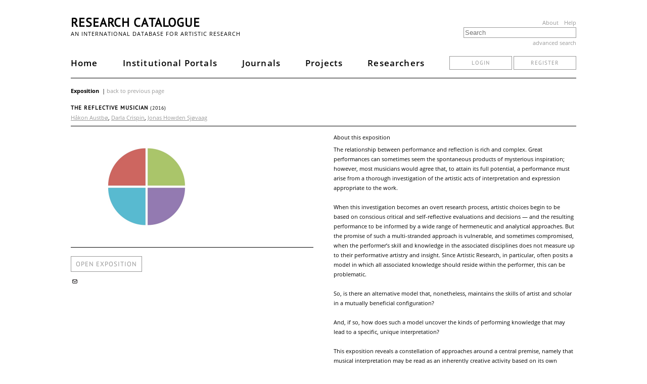

--- FILE ---
content_type: text/html; charset=UTF-8
request_url: https://www.researchcatalogue.net/profile/show-exposition?exposition=86413&show-comments=1&show-reports=1
body_size: 9790
content:
<!DOCTYPE html>
<html lang="en">
<head>
    <meta http-equiv="Content-Type" content="text/html; charset=UTF-8">
    <title>Research Catalogue - an international database for artistic research</title>
    <meta name="viewport" content="width=device-width, initial-scale=1.0">
    
            <meta name="citation_title" content="The Reflective Musician"/>
            <meta name="citation_author" content="Håkon Austbø"/>
            <meta name="citation_publication_date" content="28/07/2016"/>
            <meta name="citation_journal_title" content="Norwegian Artistic Research Programme"/>
            <meta name="citation_issue" content="2015"/>
            <link rel="author" href="https://www.researchcatalogue.net/profile/show-person?person=55292"/>
            <script type="application/ld+json">{
    "@context": "http://schema.org/",
    "@type": "CreativeWork",
    "@id": null,
    "author": [
        {
            "@type": "Person",
            "name": "H\u00e5kon Austb\u00f8",
            "url": "https://www.researchcatalogue.net/profile/show-person?person=55292"
        },
        {
            "@type": "Person",
            "name": "Darla Crispin",
            "url": "https://www.researchcatalogue.net/profile/show-person?person=507"
        },
        {
            "@type": "Person",
            "name": "Jonas Howden Sj\u00f8vaag",
            "url": "https://www.researchcatalogue.net/profile/show-person?person=159237"
        }
    ],
    "copyrightYear": "2016",
    "datePublished": "2016-07-28",
    "discussionUrl": "https://www.researchcatalogue.net/profile/show-exposition?exposition=86413",
    "isAccessibleForFree": true,
    "keywords": [],
    "publisher": {
        "@type": "Organization",
        "url": "https://www.researchcatalogue.net/view/2428875/2428876",
        "name": "Norwegian Artistic Research Programme"
    },
    "thumbnailUrl": null,
    "url": "https://www.researchcatalogue.net/view/86413/86414"
}</script>    <link rel="stylesheet" type="text/css" href="/rc/minified/3eb53d7e9c79a3be3346e15775bc098a.css"/>
    <script src="/rc/js/jquery-new.min.js"></script>
    <script type="text/javascript">
        jQueryNew = $.noConflict(false);
    </script>
    <script type="text/javascript" src="/rc/minified/da706fc0bf4d7d1cc3202e9bc1eb8889.js"></script>
</head>
<body>
<div id="container-main">
    <div id="header">
        <a id="menuicon-pages">
            <svg class="menu-icon" onclick="openMenu($('#page-menu-list'))" viewBox="0 0 16 16">
                <rect x="1" y="3" fill="#333" width="14" height="2"></rect>
                <rect x="1" y="7" fill="#333" width="14" height="2"></rect>
                <rect x="1" y="11" fill="#333" width="14" height="2"></rect>
            </svg>
        </a>
        <div class="page-menu styly-menu left-aligned" id="page-menu-list">
            <ul>
                <li><a href="/">Home</a></li>
                <li><a href="/portal/institutions">Institutional Portals</a></li>
                <li><a href="/portal/journals">Journals</a></li>
                <li><a href="/portal/projects">Projects</a></li>
                <li><a href="/portal/researchers?publicObjects=1">Researchers</a></li>
            </ul>
        </div>
        <h1 id="header-title">
            <a href="/">Research Catalogue</a>
                    </h1>
        <div style="float: right;" class="hide-on-mobile">
            <a href="/portal/about" class="about-links">About</a>
            <a href="https://guide.researchcatalogue.net" class="about-links">Help</a>
        </div>
        <h2 id="header-description" class="hide-on-mobile">
            an international database for artistic research
        </h2>
        <div id="header-search">
            <form action="/portal/search-result" method="get">
                <input id="header-search-input" data-autocomplete="1"
                       class="ui-autocomplete-input" autocomplete="nope"
                       data-autocomplete-options='{"url":"/portal/search","property":"title"}'
                       placeholder="Search" name="fulltext" type="input"
                       value=""/>
            </form>
            <a id="header-search-advanced" href="/portal/advanced-search"
               onclick="advancedSearchDialog('exposition=86413&amp;show-comments=1&amp;show-reports=1');return false">advanced search            </a>
        </div>
        <div class="desktop-menu">
            <div id="main-tabs">
                <a class="main-tab" href="/">Home</a>
                <a class="main-tab" href="/portal/institutions">Institutional Portals</a>
                <a class="main-tab" href="/portal/journals">Journals</a>
                <a class="main-tab" href="/portal/projects">Projects</a>
                <a class="main-tab" href="/portal/researchers?publicObjects=1">Researchers</a>
                                                    <div class="login-section">
                        <a href="/portal/login" class="button">login</a>
                        <a href="/portal/register" class="button">register</a>
                    </div>
                            </div>
        </div>
    </div>
    <div id="container-content">
        <div class="meta-header">
    <span>Exposition</span>
        <script>addNavigateBackMenuEntry()</script>
</div>
<div>
    <h2 class="meta-headline">
        The Reflective Musician <span style="font-weight:normal;font-size:10px">(2016)</span>    </h2>
    <a href="/profile/?person=55292">Håkon Austbø</a>, <a href="/profile/?person=507">Darla Crispin</a>, <a href="/profile/?person=159237">Jonas Howden Sjøvaag</a></div>
<div class="meta-spacer"></div>
<div class="meta-left-col">
    
            <div class="meta-media">
                <div class="meta-media-preview"><img style="width:300px;height:225px" data-position="{&quot;my&quot;:&quot;center center&quot;,&quot;at&quot;:&quot;center center&quot;,&quot;collision&quot;:&quot;none&quot;}" class="research-image" src="https://media.researchcatalogue.net/rc/cache/53/32/91/0c/5332910cb2be8387b72bdcc0dc08f140.png?t=8034147b6ac95895e6810c13724d36f9&amp;e=1763634900" data-size="contain" /></div>
            </div>    <div class="meta-spacer"></div>
    <a class="button" style="font-size:13px;padding:9px;margin:10px 0;display:inline-block;text-decoration:none"
       target="_blank"
       href="https://www.researchcatalogue.net/view/86413/86414">
        open exposition
    </a>
    
    <div class="meta-social-toolbox addthis_toolbox addthis_default_style" addthis:url="https://www.researchcatalogue.net/profile/show-exposition?exposition=86413" addthis:title="The Reflective Musician" addthis:description="The relationship between performance and reflection is rich and complex. Great performances can sometimes seem the spontaneous products of mysterious inspiration; however, most musicians would agree that, to attain its full potential, a performance must arise from a thorough investigation of the artistic acts of interpretation and expression appropriate to the work.  

When this investigation becomes an overt research process, artistic choices begin to be based on conscious critical and self-reflective evaluations and decisions &mdash; and the resulting performance to be informed by a wide range of hermeneutic and analytical approaches. But the promise of such a multi-stranded approach is vulnerable, and sometimes compromised, when the performer&rsquo;s skill and knowledge in the associated disciplines does not measure up to their performative artistry and insight. Since Artistic Research, in particular, often posits a model in which all associated knowledge should reside within the performer, this can be problematic.  

So, is there an alternative model that, nonetheless, maintains the skills of artist and scholar in a mutually beneficial configuration?  

And, if so, how does such a model uncover the kinds of performing knowledge that may lead to a specific, unique interpretation?

This exposition reveals a constellation of approaches around a central premise, namely that musical interpretation may be read as an inherently creative activity based on its own systems of knowledge which, whether conscious or intuitive, ought to be capable of being articulated in words as well as in practical music-making. In articulating this premise within the project, the process of interpretation is seen as emerging, ideally, as a form of co-creation, as it were, in which the performer &lsquo;composes&rsquo; the work anew from inside the act of performance and, in doing so, works in a creative partnership with both composer and audience. Among the possibilities offered by such a model is the prospect that the term &lsquo;performer&rsquo; can become a multiple entity of individuals engaged in a creative partnership of their own and articulating in words the impulses and mechanisms at work in this partnership.">
        
        <a href="mailto:?subject=Interesting Exposition in Research Catalogue&body=Hello,%0D%0A%0D%0AI found this exposition and thought you might find it interesting:%0D%0AH&aring;kon Austb&oslash;, The Reflective Musician%0D%0Ahttps://www.researchcatalogue.net/profile/show-exposition?exposition=86413%0D%0A" target="_blank" title="Mail" class="addthis_default_style at300b"><span class="ui-icon ui-icon-mail-closed"></span></a>
        <a class="addthis_button_facebook"></a>
        <a class="addthis_button_twitter"></a>
    </div>
    <script type="text/javascript" src="https://s7.addthis.com/js/250/addthis_widget.js"></script></div>
<div class="meta-right-col">
    <p class="meta-about">About this exposition</p>
    <div class="meta-description"><span class="html-text-editor-content mceContentBody">The relationship between performance and reflection is rich and complex. Great performances can sometimes seem the spontaneous products of mysterious inspiration; however, most musicians would agree that, to attain its full potential, a performance must arise from a thorough investigation of the artistic acts of interpretation and expression appropriate to the work.  

When this investigation becomes an overt research process, artistic choices begin to be based on conscious critical and self-reflective evaluations and decisions — and the resulting performance to be informed by a wide range of hermeneutic and analytical approaches. But the promise of such a multi-stranded approach is vulnerable, and sometimes compromised, when the performer’s skill and knowledge in the associated disciplines does not measure up to their performative artistry and insight. Since Artistic Research, in particular, often posits a model in which all associated knowledge should reside within the performer, this can be problematic.  

So, is there an alternative model that, nonetheless, maintains the skills of artist and scholar in a mutually beneficial configuration?  

And, if so, how does such a model uncover the kinds of performing knowledge that may lead to a specific, unique interpretation?

This exposition reveals a constellation of approaches around a central premise, namely that musical interpretation may be read as an inherently creative activity based on its own systems of knowledge which, whether conscious or intuitive, ought to be capable of being articulated in words as well as in practical music-making. In articulating this premise within the project, the process of interpretation is seen as emerging, ideally, as a form of co-creation, as it were, in which the performer ‘composes’ the work anew from inside the act of performance and, in doing so, works in a creative partnership with both composer and audience. Among the possibilities offered by such a model is the prospect that the term ‘performer’ can become a multiple entity of individuals engaged in a creative partnership of their own and articulating in words the impulses and mechanisms at work in this partnership.</span></div>
    <div class="meta-spacer"></div>
    <table class="meta-table"><tr><th>type<td>research exposition<tr><th>date<td>10/06/2014<tr><th>published<td>28/07/2016<tr><th>last modified<td>28/07/2016<tr><th>status<td>published<tr><th>affiliation<td>Norwegian Academy of Music (Norges musikkhøgskole)<tr><th>license<td><a href="https://en.wikipedia.org/wiki/All_rights_reserved" target="_blank">All rights reserved</a><tr><th>url<td><a href="https://www.researchcatalogue.net/view/86413/86414">https://www.researchcatalogue.net/view/86413/86414</a><tr><th>published in<td><a href="https://www.researchcatalogue.net/view/2428875/2428876" target="_blank">Norwegian Artistic Research Programme</a><tr><th>portal issue<td>2015. </table>    </div>
<br style="clear:both"/>
    <br/>
    <h3>Copyrights</h3>
    <div class="simple-media-copyright">
    <div>
                <div class="thumb" data-exposition="86413" data-simple-media="252274">
                    <div class="container-loading"></div>
                </div>
                <table class="meta-table"><tr><th>name<td>URL Overlay - copy - copy<tr><th>copyright<td>Jonas Sjøvaag<tr><th>license<td><a href="https://en.wikipedia.org/wiki/All_rights_reserved" target="_blank">All rights reserved</a><tr><th>usages<td><a href="https://www.researchcatalogue.net/view/86413/86414#tool-252273" target="_blank">picture</a></table>
            </div><div>
                <div class="thumb" data-exposition="86413" data-simple-media="252272">
                    <div class="container-loading"></div>
                </div>
                <table class="meta-table"><tr><th>name<td>URL Overlay - copy - copy - copy<tr><th>copyright<td>Jonas Sjøvaag<tr><th>license<td><a href="https://en.wikipedia.org/wiki/All_rights_reserved" target="_blank">All rights reserved</a><tr><th>usages<td><a href="https://www.researchcatalogue.net/view/86413/86414#tool-252271" target="_blank">picture</a></table>
            </div><div>
                <div class="thumb" data-exposition="86413" data-simple-media="252270">
                    <div class="container-loading"></div>
                </div>
                <table class="meta-table"><tr><th>name<td>URL Overlay - copy - copy<tr><th>copyright<td>Jonas Sjøvaag<tr><th>license<td><a href="https://en.wikipedia.org/wiki/All_rights_reserved" target="_blank">All rights reserved</a><tr><th>usages<td><a href="https://www.researchcatalogue.net/view/86413/86414#tool-252269" target="_blank">picture</a></table>
            </div><div>
                <div class="thumb" data-exposition="86413" data-simple-media="252268">
                    <div class="container-loading"></div>
                </div>
                <table class="meta-table"><tr><th>name<td>Startside - kart<tr><th>copyright<td>Jonas Howden Sjøvaag<tr><th>license<td><a href="https://en.wikipedia.org/wiki/All_rights_reserved" target="_blank">All rights reserved</a><tr><th>usages<td><a href="https://www.researchcatalogue.net/view/86413/86414#tool-252267" target="_blank">picture</a></table>
            </div><div>
                <div class="thumb" data-exposition="86413" data-simple-media="249295">
                    <div class="container-loading"></div>
                </div>
                <table class="meta-table"><tr><th>name<td>URL Overlay - copy<tr><th>copyright<td>Jonas Sjøvaag<tr><th>license<td><a href="https://en.wikipedia.org/wiki/All_rights_reserved" target="_blank">All rights reserved</a><tr><th>usages<td><a href="https://www.researchcatalogue.net/view/86413/86414#tool-249294" target="_blank">picture</a></table>
            </div><div>
                <div class="thumb" data-exposition="86413" data-simple-media="249284">
                    <div class="container-loading"></div>
                </div>
                <table class="meta-table"><tr><th>name<td>URL Overlay - copy - copy - copy<tr><th>copyright<td>Jonas Sjøvaag<tr><th>license<td><a href="https://en.wikipedia.org/wiki/All_rights_reserved" target="_blank">All rights reserved</a><tr><th>usages<td><a href="https://www.researchcatalogue.net/view/86413/86414#tool-249283" target="_blank">picture</a></table>
            </div><div>
                <div class="thumb" data-exposition="86413" data-simple-media="249281">
                    <div class="container-loading"></div>
                </div>
                <table class="meta-table"><tr><th>name<td>URL Overlay - copy - copy - copy - copy<tr><th>copyright<td>Jonas Sjøvaag<tr><th>license<td><a href="https://en.wikipedia.org/wiki/All_rights_reserved" target="_blank">All rights reserved</a><tr><th>usages<td><a href="https://www.researchcatalogue.net/view/86413/86414#tool-249280" target="_blank">picture</a></table>
            </div><div>
                <div class="thumb" data-exposition="86413" data-simple-media="249278">
                    <div class="container-loading"></div>
                </div>
                <table class="meta-table"><tr><th>name<td>URL Overlay - copy - copy - copy<tr><th>copyright<td>Jonas Sjøvaag<tr><th>license<td><a href="https://en.wikipedia.org/wiki/All_rights_reserved" target="_blank">All rights reserved</a><tr><th>usages<td><a href="https://www.researchcatalogue.net/view/86413/86414#tool-249277" target="_blank">picture</a></table>
            </div><div>
                <div class="thumb" data-exposition="86413" data-simple-media="249275">
                    <div class="container-loading"></div>
                </div>
                <table class="meta-table"><tr><th>name<td>URL Overlay - copy - copy - copy<tr><th>copyright<td>Jonas Sjøvaag<tr><th>license<td><a href="https://en.wikipedia.org/wiki/All_rights_reserved" target="_blank">All rights reserved</a><tr><th>usages<td><a href="https://www.researchcatalogue.net/view/86413/86414#tool-249274" target="_blank">picture</a></table>
            </div><div>
                <div class="thumb" data-exposition="86413" data-simple-media="249262">
                    <div class="container-loading"></div>
                </div>
                <table class="meta-table"><tr><th>name<td>URL Overlay - copy - copy - copy - copy<tr><th>copyright<td>Jonas Sjøvaag<tr><th>license<td><a href="https://en.wikipedia.org/wiki/All_rights_reserved" target="_blank">All rights reserved</a><tr><th>usages<td><a href="https://www.researchcatalogue.net/view/86413/86414#tool-249261" target="_blank">picture</a></table>
            </div><div>
                <div class="thumb" data-exposition="86413" data-simple-media="249260">
                    <div class="container-loading"></div>
                </div>
                <table class="meta-table"><tr><th>name<td>URL Overlay - copy - copy - copy<tr><th>copyright<td>Jonas Sjøvaag<tr><th>license<td><a href="https://en.wikipedia.org/wiki/All_rights_reserved" target="_blank">All rights reserved</a><tr><th>usages<td><a href="https://www.researchcatalogue.net/view/86413/86414#tool-249259" target="_blank">picture</a></table>
            </div><div>
                <div class="thumb" data-exposition="86413" data-simple-media="249258">
                    <div class="container-loading"></div>
                </div>
                <table class="meta-table"><tr><th>name<td>URL Overlay - copy - copy<tr><th>copyright<td>Jonas Sjøvaag<tr><th>license<td><a href="https://en.wikipedia.org/wiki/All_rights_reserved" target="_blank">All rights reserved</a><tr><th>usages<td><a href="https://www.researchcatalogue.net/view/86413/86414#tool-249257" target="_blank">picture</a></table>
            </div><div>
                <div class="thumb" data-exposition="86413" data-simple-media="249252">
                    <div class="container-loading"></div>
                </div>
                <table class="meta-table"><tr><th>name<td>URL Overlay - copy<tr><th>copyright<td>Jonas Sjøvaag<tr><th>license<td><a href="https://en.wikipedia.org/wiki/All_rights_reserved" target="_blank">All rights reserved</a><tr><th>usages<td><a href="https://www.researchcatalogue.net/view/86413/86414#tool-249251" target="_blank">picture</a></table>
            </div><div>
                <div class="thumb" data-exposition="86413" data-simple-media="249250">
                    <div class="container-loading"></div>
                </div>
                <table class="meta-table"><tr><th>name<td>URL Overlay - copy<tr><th>copyright<td>Jonas Sjøvaag<tr><th>license<td><a href="https://en.wikipedia.org/wiki/All_rights_reserved" target="_blank">All rights reserved</a><tr><th>usages<td><a href="https://www.researchcatalogue.net/view/86413/86414#tool-249249" target="_blank">picture</a></table>
            </div><div>
                <div class="thumb" data-exposition="86413" data-simple-media="249246">
                    <div class="container-loading"></div>
                </div>
                <table class="meta-table"><tr><th>name<td>URL Overlay - copy<tr><th>copyright<td>Jonas Sjøvaag<tr><th>license<td><a href="https://en.wikipedia.org/wiki/All_rights_reserved" target="_blank">All rights reserved</a><tr><th>usages<td><a href="https://www.researchcatalogue.net/view/86413/86414#tool-249245" target="_blank">picture</a></table>
            </div><div>
                <div class="thumb" data-exposition="86413" data-simple-media="249244">
                    <div class="container-loading"></div>
                </div>
                <table class="meta-table"><tr><th>name<td>URL Overlay<tr><th>copyright<td>Jonas Sjøvaag<tr><th>license<td><a href="https://en.wikipedia.org/wiki/All_rights_reserved" target="_blank">All rights reserved</a><tr><th>usages<td><a href="https://www.researchcatalogue.net/view/86413/86414#tool-249243" target="_blank">picture</a></table>
            </div><div>
                <div class="thumb" data-exposition="86413" data-simple-media="234181">
                    <div class="container-loading"></div>
                </div>
                <table class="meta-table"><tr><th>name<td>LOGO-RC - copy<tr><th>copyright<td>Håkon Austbø<tr><th>license<td><a href="https://en.wikipedia.org/wiki/All_rights_reserved" target="_blank">All rights reserved</a><tr><th>usages<td><a href="https://www.researchcatalogue.net/view/86413/86414#tool-234180" target="_blank">picture</a></table>
            </div><div>
                <div class="thumb" data-exposition="86413" data-simple-media="86432">
                    <div class="container-loading"></div>
                </div>
                <table class="meta-table"><tr><th>name<td>BrahmsStavanger<tr><th>copyright<td>Håkon Austbø<tr><th>license<td><a href="https://en.wikipedia.org/wiki/All_rights_reserved" target="_blank">All rights reserved</a><tr><th>usages<td><a href="https://www.researchcatalogue.net/view/86413/86414#tool-86530" target="_blank">audio</a></table>
            </div><div>
                <div class="thumb" data-exposition="86413" data-simple-media="86437">
                    <div class="container-loading"></div>
                </div>
                <table class="meta-table"><tr><th>name<td>BrahmsStavanger<tr><th>copyright<td>Håkon Austbø<tr><th>license<td><a href="https://en.wikipedia.org/wiki/All_rights_reserved" target="_blank">All rights reserved</a><tr><th>usages<td><a href="https://www.researchcatalogue.net/view/86413/86414#tool-86431" target="_blank">audio</a>, <a href="https://www.researchcatalogue.net/view/86413/233094#tool-234517" target="_blank">audio</a></table>
            </div><div>
                <div class="thumb" data-exposition="86413" data-simple-media="231311">
                    <div class="container-loading"></div>
                </div>
                <table class="meta-table"><tr><th>name<td>LOGO-RC<tr><th>copyright<td>Håkon Austbø<tr><th>license<td><a href="https://en.wikipedia.org/wiki/All_rights_reserved" target="_blank">All rights reserved</a><tr><th>usages<td><a href="https://www.researchcatalogue.net/view/86413/231288#tool-231313" target="_blank">picture</a></table>
            </div><div>
                <div class="thumb" data-exposition="86413" data-simple-media="231300">
                    <div class="container-loading"></div>
                </div>
                <table class="meta-table"><tr><th>name<td>Main image for Crispin Op. 19 for RC<tr><th>copyright<td>Darla Crispin<tr><th>license<td><a href="https://en.wikipedia.org/wiki/All_rights_reserved" target="_blank">All rights reserved</a><tr><th>usages<td><a href="https://www.researchcatalogue.net/view/86413/231288#tool-231298" target="_blank">picture</a></table>
            </div><div>
                <div class="thumb" data-exposition="86413" data-simple-media="231433">
                    <div class="container-loading"></div>
                </div>
                <table class="meta-table"><tr><th>name<td>LOGO-RC - copy<tr><th>copyright<td>Håkon Austbø<tr><th>license<td><a href="https://en.wikipedia.org/wiki/All_rights_reserved" target="_blank">All rights reserved</a><tr><th>usages<td><a href="https://www.researchcatalogue.net/view/86413/231411#tool-231432" target="_blank">picture</a></table>
            </div><div>
                <div class="thumb" data-exposition="86413" data-simple-media="234479">
                    <div class="container-loading"></div>
                </div>
                <table class="meta-table"><tr><th>name<td>combi gruppe<tr><th>copyright<td>Håkon Austbø<tr><th>license<td><a href="https://en.wikipedia.org/wiki/All_rights_reserved" target="_blank">All rights reserved</a><tr><th>usages<td><a href="https://www.researchcatalogue.net/view/86413/232283#tool-234478" target="_blank">picture</a></table>
            </div><div>
                <div class="thumb" data-exposition="86413" data-simple-media="232300">
                    <div class="container-loading"></div>
                </div>
                <table class="meta-table"><tr><th>name<td>Thematic interconnections - architecture of a project<tr><th>copyright<td>Håkon Austbø<tr><th>license<td><a href="https://en.wikipedia.org/wiki/All_rights_reserved" target="_blank">All rights reserved</a><tr><th>usages<td><a href="https://www.researchcatalogue.net/view/86413/232283#tool-232299" target="_blank">picture</a></table>
            </div><div>
                <div class="thumb" data-exposition="86413" data-simple-media="232288">
                    <div class="container-loading"></div>
                </div>
                <table class="meta-table"><tr><th>name<td>LOGO-RC - copy - copy<tr><th>copyright<td>Håkon Austbø<tr><th>license<td><a href="https://en.wikipedia.org/wiki/All_rights_reserved" target="_blank">All rights reserved</a><tr><th>usages<td><a href="https://www.researchcatalogue.net/view/86413/232283#tool-232287" target="_blank">picture</a></table>
            </div><div>
                <div class="thumb" data-exposition="86413" data-simple-media="232812">
                    <div class="container-loading"></div>
                </div>
                <table class="meta-table"><tr><th>name<td>samlende strek<tr><th>copyright<td>Jonas Sjøvaag<tr><th>license<td><a href="https://en.wikipedia.org/wiki/All_rights_reserved" target="_blank">All rights reserved</a><tr><th>usages<td><a href="https://www.researchcatalogue.net/view/86413/232309#tool-232811" target="_blank">picture</a></table>
            </div><div>
                <div class="thumb" data-exposition="86413" data-simple-media="232604">
                    <div class="container-loading"></div>
                </div>
                <table class="meta-table"><tr><th>name<td>LOGO-RC - copy - copy - copy<tr><th>copyright<td>Håkon Austbø<tr><th>license<td><a href="https://en.wikipedia.org/wiki/All_rights_reserved" target="_blank">All rights reserved</a><tr><th>usages<td><a href="https://www.researchcatalogue.net/view/86413/232309#tool-232603" target="_blank">picture</a></table>
            </div><div>
                <div class="thumb" data-exposition="86413" data-simple-media="290239">
                    <div class="container-loading"></div>
                </div>
                <table class="meta-table"><tr><th>name<td>arrow right - copy - copy - copy<tr><th>copyright<td>Jonas Sjøvaag<tr><th>license<td><a href="https://en.wikipedia.org/wiki/All_rights_reserved" target="_blank">All rights reserved</a><tr><th>usages<td><a href="https://www.researchcatalogue.net/view/86413/232591#tool-290238" target="_blank">picture</a></table>
            </div><div>
                <div class="thumb" data-exposition="86413" data-simple-media="290236">
                    <div class="container-loading"></div>
                </div>
                <table class="meta-table"><tr><th>name<td>arrow right - copy - copy<tr><th>copyright<td>Jonas Sjøvaag<tr><th>license<td><a href="https://en.wikipedia.org/wiki/All_rights_reserved" target="_blank">All rights reserved</a><tr><th>usages<td><a href="https://www.researchcatalogue.net/view/86413/232591#tool-290235" target="_blank">picture</a></table>
            </div><div>
                <div class="thumb" data-exposition="86413" data-simple-media="232802">
                    <div class="container-loading"></div>
                </div>
                <table class="meta-table"><tr><th>name<td>Brahms motives<tr><th>copyright<td>Håkon Austbø<tr><th>license<td><a href="https://en.wikipedia.org/wiki/All_rights_reserved" target="_blank">All rights reserved</a><tr><th>usages<td><a href="https://www.researchcatalogue.net/view/86413/232591#tool-232801" target="_blank">picture</a></table>
            </div><div>
                <div class="thumb" data-exposition="86413" data-simple-media="232776">
                    <div class="container-loading"></div>
                </div>
                <table class="meta-table"><tr><th>name<td>BB 2-12<tr><th>copyright<td>Håkon Austbø<tr><th>license<td><a href="https://en.wikipedia.org/wiki/All_rights_reserved" target="_blank">All rights reserved</a><tr><th>usages<td><a href="https://www.researchcatalogue.net/view/86413/232591#tool-232775" target="_blank">picture</a></table>
            </div><div>
                <div class="thumb" data-exposition="86413" data-simple-media="232770">
                    <div class="container-loading"></div>
                </div>
                <table class="meta-table"><tr><th>name<td>BB 2-11<tr><th>copyright<td>Håkon Austbø<tr><th>license<td><a href="https://en.wikipedia.org/wiki/All_rights_reserved" target="_blank">All rights reserved</a><tr><th>usages<td><a href="https://www.researchcatalogue.net/view/86413/232591#tool-232769" target="_blank">picture</a></table>
            </div><div>
                <div class="thumb" data-exposition="86413" data-simple-media="232766">
                    <div class="container-loading"></div>
                </div>
                <table class="meta-table"><tr><th>name<td>BB 2-10<tr><th>copyright<td>Håkon Austbø<tr><th>license<td><a href="https://en.wikipedia.org/wiki/All_rights_reserved" target="_blank">All rights reserved</a><tr><th>usages<td><a href="https://www.researchcatalogue.net/view/86413/232591#tool-232765" target="_blank">picture</a></table>
            </div><div>
                <div class="thumb" data-exposition="86413" data-simple-media="232761">
                    <div class="container-loading"></div>
                </div>
                <table class="meta-table"><tr><th>name<td>BB 2-9<tr><th>copyright<td>Håkon Austbø<tr><th>license<td><a href="https://en.wikipedia.org/wiki/All_rights_reserved" target="_blank">All rights reserved</a><tr><th>usages<td><a href="https://www.researchcatalogue.net/view/86413/232591#tool-232760" target="_blank">picture</a></table>
            </div><div>
                <div class="thumb" data-exposition="86413" data-simple-media="232759">
                    <div class="container-loading"></div>
                </div>
                <table class="meta-table"><tr><th>name<td>arrow right - copy - copy - copy<tr><th>copyright<td>Jonas Sjøvaag<tr><th>license<td><a href="https://en.wikipedia.org/wiki/All_rights_reserved" target="_blank">All rights reserved</a><tr><th>usages<td><a href="https://www.researchcatalogue.net/view/86413/232591#tool-232758" target="_blank">picture</a></table>
            </div><div>
                <div class="thumb" data-exposition="86413" data-simple-media="232753">
                    <div class="container-loading"></div>
                </div>
                <table class="meta-table"><tr><th>name<td>BB 2-8<tr><th>copyright<td>Håkon Austbø<tr><th>license<td><a href="https://en.wikipedia.org/wiki/All_rights_reserved" target="_blank">All rights reserved</a><tr><th>usages<td><a href="https://www.researchcatalogue.net/view/86413/232591#tool-232752" target="_blank">picture</a></table>
            </div><div>
                <div class="thumb" data-exposition="86413" data-simple-media="232749">
                    <div class="container-loading"></div>
                </div>
                <table class="meta-table"><tr><th>name<td>BB 2-7<tr><th>copyright<td>Håkon Austbø<tr><th>license<td><a href="https://en.wikipedia.org/wiki/All_rights_reserved" target="_blank">All rights reserved</a><tr><th>usages<td><a href="https://www.researchcatalogue.net/view/86413/232591#tool-232748" target="_blank">picture</a></table>
            </div><div>
                <div class="thumb" data-exposition="86413" data-simple-media="232745">
                    <div class="container-loading"></div>
                </div>
                <table class="meta-table"><tr><th>name<td>BB 2-6<tr><th>copyright<td>Håkon Austbø<tr><th>license<td><a href="https://en.wikipedia.org/wiki/All_rights_reserved" target="_blank">All rights reserved</a><tr><th>usages<td><a href="https://www.researchcatalogue.net/view/86413/232591#tool-232744" target="_blank">picture</a></table>
            </div><div>
                <div class="thumb" data-exposition="86413" data-simple-media="232736">
                    <div class="container-loading"></div>
                </div>
                <table class="meta-table"><tr><th>name<td>BB 2-5<tr><th>copyright<td>Håkon Austbø<tr><th>license<td><a href="https://en.wikipedia.org/wiki/All_rights_reserved" target="_blank">All rights reserved</a><tr><th>usages<td><a href="https://www.researchcatalogue.net/view/86413/232591#tool-232735" target="_blank">picture</a></table>
            </div><div>
                <div class="thumb" data-exposition="86413" data-simple-media="232732">
                    <div class="container-loading"></div>
                </div>
                <table class="meta-table"><tr><th>name<td>arrow right - copy - copy - copy<tr><th>copyright<td>Jonas Sjøvaag<tr><th>license<td><a href="https://en.wikipedia.org/wiki/All_rights_reserved" target="_blank">All rights reserved</a><tr><th>usages<td><a href="https://www.researchcatalogue.net/view/86413/232591#tool-232731" target="_blank">picture</a></table>
            </div><div>
                <div class="thumb" data-exposition="86413" data-simple-media="232729">
                    <div class="container-loading"></div>
                </div>
                <table class="meta-table"><tr><th>name<td>BB 2-4<tr><th>copyright<td>Håkon Austbø<tr><th>license<td><a href="https://en.wikipedia.org/wiki/All_rights_reserved" target="_blank">All rights reserved</a><tr><th>usages<td><a href="https://www.researchcatalogue.net/view/86413/232591#tool-232728" target="_blank">picture</a></table>
            </div><div>
                <div class="thumb" data-exposition="86413" data-simple-media="232726">
                    <div class="container-loading"></div>
                </div>
                <table class="meta-table"><tr><th>name<td>BB 2-3<tr><th>copyright<td>Håkon Austbø<tr><th>license<td><a href="https://en.wikipedia.org/wiki/All_rights_reserved" target="_blank">All rights reserved</a><tr><th>usages<td><a href="https://www.researchcatalogue.net/view/86413/232591#tool-232724" target="_blank">picture</a></table>
            </div><div>
                <div class="thumb" data-exposition="86413" data-simple-media="232722">
                    <div class="container-loading"></div>
                </div>
                <table class="meta-table"><tr><th>name<td>BB 2-2<tr><th>copyright<td>Håkon Austbø<tr><th>license<td><a href="https://en.wikipedia.org/wiki/All_rights_reserved" target="_blank">All rights reserved</a><tr><th>usages<td><a href="https://www.researchcatalogue.net/view/86413/232591#tool-232721" target="_blank">picture</a></table>
            </div><div>
                <div class="thumb" data-exposition="86413" data-simple-media="232718">
                    <div class="container-loading"></div>
                </div>
                <table class="meta-table"><tr><th>name<td>arrow right - copy - copy<tr><th>copyright<td>Jonas Sjøvaag<tr><th>license<td><a href="https://en.wikipedia.org/wiki/All_rights_reserved" target="_blank">All rights reserved</a><tr><th>usages<td><a href="https://www.researchcatalogue.net/view/86413/232591#tool-232717" target="_blank">picture</a></table>
            </div><div>
                <div class="thumb" data-exposition="86413" data-simple-media="232714">
                    <div class="container-loading"></div>
                </div>
                <table class="meta-table"><tr><th>name<td>BB 2-1<tr><th>copyright<td>Håkon Austbø<tr><th>license<td><a href="https://en.wikipedia.org/wiki/All_rights_reserved" target="_blank">All rights reserved</a><tr><th>usages<td><a href="https://www.researchcatalogue.net/view/86413/232591#tool-232713" target="_blank">picture</a></table>
            </div><div>
                <div class="thumb" data-exposition="86413" data-simple-media="232642">
                    <div class="container-loading"></div>
                </div>
                <table class="meta-table"><tr><th>name<td>arrow right - copy<tr><th>copyright<td>Jonas Sjøvaag<tr><th>license<td><a href="https://en.wikipedia.org/wiki/All_rights_reserved" target="_blank">All rights reserved</a><tr><th>usages<td><a href="https://www.researchcatalogue.net/view/86413/232591#tool-232641" target="_blank">picture</a></table>
            </div><div>
                <div class="thumb" data-exposition="86413" data-simple-media="232637">
                    <div class="container-loading"></div>
                </div>
                <table class="meta-table"><tr><th>name<td>BB 1-9<tr><th>copyright<td>Håkon Austbø<tr><th>license<td><a href="https://en.wikipedia.org/wiki/All_rights_reserved" target="_blank">All rights reserved</a><tr><th>usages<td><a href="https://www.researchcatalogue.net/view/86413/232591#tool-232634" target="_blank">picture</a></table>
            </div><div>
                <div class="thumb" data-exposition="86413" data-simple-media="232631">
                    <div class="container-loading"></div>
                </div>
                <table class="meta-table"><tr><th>name<td>BB 1-8<tr><th>copyright<td>Håkon Austbø<tr><th>license<td><a href="https://en.wikipedia.org/wiki/All_rights_reserved" target="_blank">All rights reserved</a><tr><th>usages<td><a href="https://www.researchcatalogue.net/view/86413/232591#tool-232630" target="_blank">picture</a></table>
            </div><div>
                <div class="thumb" data-exposition="86413" data-simple-media="232628">
                    <div class="container-loading"></div>
                </div>
                <table class="meta-table"><tr><th>name<td>BB 1-7<tr><th>copyright<td>Håkon Austbø<tr><th>license<td><a href="https://en.wikipedia.org/wiki/All_rights_reserved" target="_blank">All rights reserved</a><tr><th>usages<td><a href="https://www.researchcatalogue.net/view/86413/232591#tool-232627" target="_blank">picture</a></table>
            </div><div>
                <div class="thumb" data-exposition="86413" data-simple-media="232626">
                    <div class="container-loading"></div>
                </div>
                <table class="meta-table"><tr><th>name<td>arrow right - copy<tr><th>copyright<td>Jonas Sjøvaag<tr><th>license<td><a href="https://en.wikipedia.org/wiki/All_rights_reserved" target="_blank">All rights reserved</a><tr><th>usages<td><a href="https://www.researchcatalogue.net/view/86413/232591#tool-232625" target="_blank">picture</a></table>
            </div><div>
                <div class="thumb" data-exposition="86413" data-simple-media="232622">
                    <div class="container-loading"></div>
                </div>
                <table class="meta-table"><tr><th>name<td>BB 1-6<tr><th>copyright<td>Håkon Austbø<tr><th>license<td><a href="https://en.wikipedia.org/wiki/All_rights_reserved" target="_blank">All rights reserved</a><tr><th>usages<td><a href="https://www.researchcatalogue.net/view/86413/232591#tool-232621" target="_blank">picture</a></table>
            </div><div>
                <div class="thumb" data-exposition="86413" data-simple-media="232618">
                    <div class="container-loading"></div>
                </div>
                <table class="meta-table"><tr><th>name<td>BB 1-5<tr><th>copyright<td>Håkon Austbø<tr><th>license<td><a href="https://en.wikipedia.org/wiki/All_rights_reserved" target="_blank">All rights reserved</a><tr><th>usages<td><a href="https://www.researchcatalogue.net/view/86413/232591#tool-232617" target="_blank">picture</a></table>
            </div><div>
                <div class="thumb" data-exposition="86413" data-simple-media="232615">
                    <div class="container-loading"></div>
                </div>
                <table class="meta-table"><tr><th>name<td>BB 1-4<tr><th>copyright<td>Håkon Austbø<tr><th>license<td><a href="https://en.wikipedia.org/wiki/All_rights_reserved" target="_blank">All rights reserved</a><tr><th>usages<td><a href="https://www.researchcatalogue.net/view/86413/232591#tool-232614" target="_blank">picture</a></table>
            </div><div>
                <div class="thumb" data-exposition="86413" data-simple-media="232611">
                    <div class="container-loading"></div>
                </div>
                <table class="meta-table"><tr><th>name<td>arrow right<tr><th>copyright<td>Jonas Sjøvaag<tr><th>license<td><a href="https://en.wikipedia.org/wiki/All_rights_reserved" target="_blank">All rights reserved</a><tr><th>usages<td><a href="https://www.researchcatalogue.net/view/86413/232591#tool-232610" target="_blank">picture</a>, <a href="https://www.researchcatalogue.net/view/86413/233160#tool-233173" target="_blank">picture</a></table>
            </div><div>
                <div class="thumb" data-exposition="86413" data-simple-media="232606">
                    <div class="container-loading"></div>
                </div>
                <table class="meta-table"><tr><th>name<td>LOGO-RC - copy - copy - copy<tr><th>copyright<td>Håkon Austbø<tr><th>license<td><a href="https://en.wikipedia.org/wiki/All_rights_reserved" target="_blank">All rights reserved</a><tr><th>usages<td><a href="https://www.researchcatalogue.net/view/86413/232591#tool-232605" target="_blank">picture</a></table>
            </div><div>
                <div class="thumb" data-exposition="86413" data-simple-media="232600">
                    <div class="container-loading"></div>
                </div>
                <table class="meta-table"><tr><th>name<td>BB 1-3<tr><th>copyright<td>Håkon Austbø<tr><th>license<td><a href="https://en.wikipedia.org/wiki/All_rights_reserved" target="_blank">All rights reserved</a><tr><th>usages<td><a href="https://www.researchcatalogue.net/view/86413/232591#tool-232599" target="_blank">picture</a></table>
            </div><div>
                <div class="thumb" data-exposition="86413" data-simple-media="232597">
                    <div class="container-loading"></div>
                </div>
                <table class="meta-table"><tr><th>name<td>BB 1-2<tr><th>copyright<td>Håkon Austbø<tr><th>license<td><a href="https://en.wikipedia.org/wiki/All_rights_reserved" target="_blank">All rights reserved</a><tr><th>usages<td><a href="https://www.researchcatalogue.net/view/86413/232591#tool-232596" target="_blank">picture</a></table>
            </div><div>
                <div class="thumb" data-exposition="86413" data-simple-media="232594">
                    <div class="container-loading"></div>
                </div>
                <table class="meta-table"><tr><th>name<td>BB 1-1<tr><th>copyright<td>Håkon Austbø<tr><th>license<td><a href="https://en.wikipedia.org/wiki/All_rights_reserved" target="_blank">All rights reserved</a><tr><th>usages<td><a href="https://www.researchcatalogue.net/view/86413/232591#tool-232593" target="_blank">picture</a></table>
            </div><div>
                <div class="thumb" data-exposition="86413" data-simple-media="233153">
                    <div class="container-loading"></div>
                </div>
                <table class="meta-table"><tr><th>name<td>Brahms op.118 manus<tr><th>copyright<td>Håkon Austbø<tr><th>license<td><a href="https://en.wikipedia.org/wiki/All_rights_reserved" target="_blank">All rights reserved</a><tr><th>usages<td><a href="https://www.researchcatalogue.net/view/86413/233094#tool-233152" target="_blank">picture</a></table>
            </div><div>
                <div class="thumb" data-exposition="86413" data-simple-media="233138">
                    <div class="container-loading"></div>
                </div>
                <table class="meta-table"><tr><th>name<td>LOGO-RC - copy - copy - copy - copy<tr><th>copyright<td>Håkon Austbø<tr><th>license<td><a href="https://en.wikipedia.org/wiki/All_rights_reserved" target="_blank">All rights reserved</a><tr><th>usages<td><a href="https://www.researchcatalogue.net/view/86413/233094#tool-233137" target="_blank">picture</a></table>
            </div><div>
                <div class="thumb" data-exposition="86413" data-simple-media="233127">
                    <div class="container-loading"></div>
                </div>
                <table class="meta-table"><tr><th>name<td>Op. 118 5<tr><th>copyright<td>Håkon Austbø<tr><th>license<td><a href="https://en.wikipedia.org/wiki/All_rights_reserved" target="_blank">All rights reserved</a><tr><th>usages<td><a href="https://www.researchcatalogue.net/view/86413/233094#tool-233126" target="_blank">picture</a></table>
            </div><div>
                <div class="thumb" data-exposition="86413" data-simple-media="233124">
                    <div class="container-loading"></div>
                </div>
                <table class="meta-table"><tr><th>name<td>Op. 118 4<tr><th>copyright<td>Håkon Austbø<tr><th>license<td><a href="https://en.wikipedia.org/wiki/All_rights_reserved" target="_blank">All rights reserved</a><tr><th>usages<td><a href="https://www.researchcatalogue.net/view/86413/233094#tool-233123" target="_blank">picture</a></table>
            </div><div>
                <div class="thumb" data-exposition="86413" data-simple-media="233118">
                    <div class="container-loading"></div>
                </div>
                <table class="meta-table"><tr><th>name<td>Op. 118 3<tr><th>copyright<td>Håkon Austbø<tr><th>license<td><a href="https://en.wikipedia.org/wiki/All_rights_reserved" target="_blank">All rights reserved</a><tr><th>usages<td><a href="https://www.researchcatalogue.net/view/86413/233094#tool-233116" target="_blank">picture</a></table>
            </div><div>
                <div class="thumb" data-exposition="86413" data-simple-media="233106">
                    <div class="container-loading"></div>
                </div>
                <table class="meta-table"><tr><th>name<td>Op. 118 2<tr><th>copyright<td>Håkon Austbø<tr><th>license<td><a href="https://en.wikipedia.org/wiki/All_rights_reserved" target="_blank">All rights reserved</a><tr><th>usages<td><a href="https://www.researchcatalogue.net/view/86413/233094#tool-233105" target="_blank">picture</a></table>
            </div><div>
                <div class="thumb" data-exposition="86413" data-simple-media="233097">
                    <div class="container-loading"></div>
                </div>
                <table class="meta-table"><tr><th>name<td>Op. 118 1<tr><th>copyright<td>Håkon Austbø<tr><th>license<td><a href="https://en.wikipedia.org/wiki/All_rights_reserved" target="_blank">All rights reserved</a><tr><th>usages<td><a href="https://www.researchcatalogue.net/view/86413/233094#tool-233096" target="_blank">picture</a></table>
            </div><div>
                <div class="thumb" data-exposition="86413" data-simple-media="233157">
                    <div class="container-loading"></div>
                </div>
                <table class="meta-table"><tr><th>name<td>Brahms op.118 1&amp;4.LP<tr><th>copyright<td>Håkon Austbø<tr><th>license<td><a href="https://en.wikipedia.org/wiki/All_rights_reserved" target="_blank">All rights reserved</a><tr><th>usages<td><a href="https://www.researchcatalogue.net/view/86413/233094#tool-233156" target="_blank">audio</a></table>
            </div><div>
                <div class="thumb" data-exposition="86413" data-simple-media="233146">
                    <div class="container-loading"></div>
                </div>
                <table class="meta-table"><tr><th>name<td>LOGO-RC - copy - copy - copy - copy - copy<tr><th>copyright<td>Håkon Austbø<tr><th>license<td><a href="https://en.wikipedia.org/wiki/All_rights_reserved" target="_blank">All rights reserved</a><tr><th>usages<td><a href="https://www.researchcatalogue.net/view/86413/233140#tool-233145" target="_blank">picture</a></table>
            </div><div>
                <div class="thumb" data-exposition="86413" data-simple-media="233190">
                    <div class="container-loading"></div>
                </div>
                <table class="meta-table"><tr><th>name<td>ExtInt 4<tr><th>copyright<td>Lasse Thoresen<tr><th>license<td><a href="https://en.wikipedia.org/wiki/All_rights_reserved" target="_blank">All rights reserved</a><tr><th>usages<td><a href="https://www.researchcatalogue.net/view/86413/233160#tool-233189" target="_blank">picture</a></table>
            </div><div>
                <div class="thumb" data-exposition="86413" data-simple-media="233186">
                    <div class="container-loading"></div>
                </div>
                <table class="meta-table"><tr><th>name<td>arrow right - copy<tr><th>copyright<td>Jonas Sjøvaag<tr><th>license<td><a href="https://en.wikipedia.org/wiki/All_rights_reserved" target="_blank">All rights reserved</a><tr><th>usages<td><a href="https://www.researchcatalogue.net/view/86413/233160#tool-233185" target="_blank">picture</a></table>
            </div><div>
                <div class="thumb" data-exposition="86413" data-simple-media="233182">
                    <div class="container-loading"></div>
                </div>
                <table class="meta-table"><tr><th>name<td>ExtInt 3<tr><th>copyright<td>Lasse Thoresen<tr><th>license<td><a href="https://en.wikipedia.org/wiki/All_rights_reserved" target="_blank">All rights reserved</a><tr><th>usages<td><a href="https://www.researchcatalogue.net/view/86413/233160#tool-233181" target="_blank">picture</a></table>
            </div><div>
                <div class="thumb" data-exposition="86413" data-simple-media="233176">
                    <div class="container-loading"></div>
                </div>
                <table class="meta-table"><tr><th>name<td>ExtInt 2<tr><th>copyright<td>Lasse Thoresen<tr><th>license<td><a href="https://en.wikipedia.org/wiki/All_rights_reserved" target="_blank">All rights reserved</a><tr><th>usages<td><a href="https://www.researchcatalogue.net/view/86413/233160#tool-233175" target="_blank">picture</a></table>
            </div><div>
                <div class="thumb" data-exposition="86413" data-simple-media="233170">
                    <div class="container-loading"></div>
                </div>
                <table class="meta-table"><tr><th>name<td>Extreme 1<tr><th>copyright<td>Lasse Thoresen<tr><th>license<td><a href="https://en.wikipedia.org/wiki/All_rights_reserved" target="_blank">All rights reserved</a><tr><th>usages<td><a href="https://www.researchcatalogue.net/view/86413/233160#tool-233169" target="_blank">picture</a></table>
            </div><div>
                <div class="thumb" data-exposition="86413" data-simple-media="233164">
                    <div class="container-loading"></div>
                </div>
                <table class="meta-table"><tr><th>name<td>LOGO-RC - copy - copy - copy - copy - copy - copy<tr><th>copyright<td>Håkon Austbø<tr><th>license<td><a href="https://en.wikipedia.org/wiki/All_rights_reserved" target="_blank">All rights reserved</a><tr><th>usages<td><a href="https://www.researchcatalogue.net/view/86413/233160#tool-233163" target="_blank">picture</a></table>
            </div><div>
                <div class="thumb" data-exposition="86413" data-simple-media="235463">
                    <div class="container-loading"></div>
                </div>
                <table class="meta-table"><tr><th>name<td>Invocation 6<tr><th>copyright<td>Lasse Thoresen<tr><th>license<td><a href="https://en.wikipedia.org/wiki/All_rights_reserved" target="_blank">All rights reserved</a><tr><th>usages<td><a href="https://www.researchcatalogue.net/view/86413/235440#tool-235462" target="_blank">picture</a></table>
            </div><div>
                <div class="thumb" data-exposition="86413" data-simple-media="235461">
                    <div class="container-loading"></div>
                </div>
                <table class="meta-table"><tr><th>name<td>Invocation 5<tr><th>copyright<td>Lasse Thoresen<tr><th>license<td><a href="https://en.wikipedia.org/wiki/All_rights_reserved" target="_blank">All rights reserved</a><tr><th>usages<td><a href="https://www.researchcatalogue.net/view/86413/235440#tool-235460" target="_blank">picture</a></table>
            </div><div>
                <div class="thumb" data-exposition="86413" data-simple-media="235459">
                    <div class="container-loading"></div>
                </div>
                <table class="meta-table"><tr><th>name<td>Invocation 4<tr><th>copyright<td>Lasse Thoresen<tr><th>license<td><a href="https://en.wikipedia.org/wiki/All_rights_reserved" target="_blank">All rights reserved</a><tr><th>usages<td><a href="https://www.researchcatalogue.net/view/86413/235440#tool-235458" target="_blank">picture</a></table>
            </div><div>
                <div class="thumb" data-exposition="86413" data-simple-media="235457">
                    <div class="container-loading"></div>
                </div>
                <table class="meta-table"><tr><th>name<td>Invocation 3<tr><th>copyright<td>Lasse Thoresen<tr><th>license<td><a href="https://en.wikipedia.org/wiki/All_rights_reserved" target="_blank">All rights reserved</a><tr><th>usages<td><a href="https://www.researchcatalogue.net/view/86413/235440#tool-235456" target="_blank">picture</a></table>
            </div><div>
                <div class="thumb" data-exposition="86413" data-simple-media="235455">
                    <div class="container-loading"></div>
                </div>
                <table class="meta-table"><tr><th>name<td>Invocation2<tr><th>copyright<td>Lasse Thoresen<tr><th>license<td><a href="https://en.wikipedia.org/wiki/All_rights_reserved" target="_blank">All rights reserved</a><tr><th>usages<td><a href="https://www.researchcatalogue.net/view/86413/235440#tool-235454" target="_blank">picture</a></table>
            </div><div>
                <div class="thumb" data-exposition="86413" data-simple-media="235453">
                    <div class="container-loading"></div>
                </div>
                <table class="meta-table"><tr><th>name<td>Invocation 1<tr><th>copyright<td>Lasse Thoresen<tr><th>license<td><a href="https://en.wikipedia.org/wiki/All_rights_reserved" target="_blank">All rights reserved</a><tr><th>usages<td><a href="https://www.researchcatalogue.net/view/86413/235440#tool-235452" target="_blank">picture</a></table>
            </div><div>
                <div class="thumb" data-exposition="86413" data-simple-media="235444">
                    <div class="container-loading"></div>
                </div>
                <table class="meta-table"><tr><th>name<td>LOGO-RC - copy - copy - copy - copy - copy - copy - copy<tr><th>copyright<td>Håkon Austbø<tr><th>license<td><a href="https://en.wikipedia.org/wiki/All_rights_reserved" target="_blank">All rights reserved</a><tr><th>usages<td><a href="https://www.researchcatalogue.net/view/86413/235440#tool-235443" target="_blank">picture</a></table>
            </div><div>
                <div class="thumb" data-exposition="86413" data-simple-media="236754">
                    <div class="container-loading"></div>
                </div>
                <table class="meta-table"><tr><th>name<td>Seminar poster<tr><th>copyright<td>Håkon Austbø<tr><th>license<td><a href="https://en.wikipedia.org/wiki/All_rights_reserved" target="_blank">All rights reserved</a><tr><th>usages<td><a href="https://www.researchcatalogue.net/view/86413/236648#tool-236753" target="_blank">picture</a></table>
            </div><div>
                <div class="thumb" data-exposition="86413" data-simple-media="236740">
                    <div class="container-loading"></div>
                </div>
                <table class="meta-table"><tr><th>name<td>Chopin 3-20<tr><th>copyright<td>Håkon Austbø<tr><th>license<td><a href="https://en.wikipedia.org/wiki/All_rights_reserved" target="_blank">All rights reserved</a><tr><th>usages<td><a href="https://www.researchcatalogue.net/view/86413/236648#tool-236739" target="_blank">picture</a></table>
            </div><div>
                <div class="thumb" data-exposition="86413" data-simple-media="236737">
                    <div class="container-loading"></div>
                </div>
                <table class="meta-table"><tr><th>name<td>Chopin 3-19<tr><th>copyright<td>Håkon Austbø<tr><th>license<td><a href="https://en.wikipedia.org/wiki/All_rights_reserved" target="_blank">All rights reserved</a><tr><th>usages<td><a href="https://www.researchcatalogue.net/view/86413/236648#tool-236736" target="_blank">picture</a></table>
            </div><div>
                <div class="thumb" data-exposition="86413" data-simple-media="236734">
                    <div class="container-loading"></div>
                </div>
                <table class="meta-table"><tr><th>name<td>Chopin 3-18<tr><th>copyright<td>Håkon Austbø<tr><th>license<td><a href="https://en.wikipedia.org/wiki/All_rights_reserved" target="_blank">All rights reserved</a><tr><th>usages<td><a href="https://www.researchcatalogue.net/view/86413/236648#tool-236733" target="_blank">picture</a></table>
            </div><div>
                <div class="thumb" data-exposition="86413" data-simple-media="236731">
                    <div class="container-loading"></div>
                </div>
                <table class="meta-table"><tr><th>name<td>Chopin 3-17<tr><th>copyright<td>Håkon Austbø<tr><th>license<td><a href="https://en.wikipedia.org/wiki/All_rights_reserved" target="_blank">All rights reserved</a><tr><th>usages<td><a href="https://www.researchcatalogue.net/view/86413/236648#tool-236730" target="_blank">picture</a></table>
            </div><div>
                <div class="thumb" data-exposition="86413" data-simple-media="236726">
                    <div class="container-loading"></div>
                </div>
                <table class="meta-table"><tr><th>name<td>Chopin 3-16<tr><th>copyright<td>Håkon Austbø<tr><th>license<td><a href="https://en.wikipedia.org/wiki/All_rights_reserved" target="_blank">All rights reserved</a><tr><th>usages<td><a href="https://www.researchcatalogue.net/view/86413/236648#tool-236725" target="_blank">picture</a></table>
            </div><div>
                <div class="thumb" data-exposition="86413" data-simple-media="236723">
                    <div class="container-loading"></div>
                </div>
                <table class="meta-table"><tr><th>name<td>Chopin 3-15<tr><th>copyright<td>Håkon Austbø<tr><th>license<td><a href="https://en.wikipedia.org/wiki/All_rights_reserved" target="_blank">All rights reserved</a><tr><th>usages<td><a href="https://www.researchcatalogue.net/view/86413/236648#tool-236722" target="_blank">picture</a></table>
            </div><div>
                <div class="thumb" data-exposition="86413" data-simple-media="236720">
                    <div class="container-loading"></div>
                </div>
                <table class="meta-table"><tr><th>name<td>Chopin 3-14<tr><th>copyright<td>Håkon Austbø<tr><th>license<td><a href="https://en.wikipedia.org/wiki/All_rights_reserved" target="_blank">All rights reserved</a><tr><th>usages<td><a href="https://www.researchcatalogue.net/view/86413/236648#tool-236719" target="_blank">picture</a></table>
            </div><div>
                <div class="thumb" data-exposition="86413" data-simple-media="236716">
                    <div class="container-loading"></div>
                </div>
                <table class="meta-table"><tr><th>name<td>Chopin table 1<tr><th>copyright<td>Håkon Austbø<tr><th>license<td><a href="https://en.wikipedia.org/wiki/All_rights_reserved" target="_blank">All rights reserved</a><tr><th>usages<td><a href="https://www.researchcatalogue.net/view/86413/236648#tool-236715" target="_blank">picture</a></table>
            </div><div>
                <div class="thumb" data-exposition="86413" data-simple-media="236711">
                    <div class="container-loading"></div>
                </div>
                <table class="meta-table"><tr><th>name<td>Chopin 3-13<tr><th>copyright<td>Håkon Austbø<tr><th>license<td><a href="https://en.wikipedia.org/wiki/All_rights_reserved" target="_blank">All rights reserved</a><tr><th>usages<td><a href="https://www.researchcatalogue.net/view/86413/236648#tool-236710" target="_blank">picture</a></table>
            </div><div>
                <div class="thumb" data-exposition="86413" data-simple-media="236708">
                    <div class="container-loading"></div>
                </div>
                <table class="meta-table"><tr><th>name<td>Chopin 3-12<tr><th>copyright<td>Håkon Austbø<tr><th>license<td><a href="https://en.wikipedia.org/wiki/All_rights_reserved" target="_blank">All rights reserved</a><tr><th>usages<td><a href="https://www.researchcatalogue.net/view/86413/236648#tool-236707" target="_blank">picture</a></table>
            </div><div>
                <div class="thumb" data-exposition="86413" data-simple-media="236705">
                    <div class="container-loading"></div>
                </div>
                <table class="meta-table"><tr><th>name<td>Chopin 3-11<tr><th>copyright<td>Håkon Austbø<tr><th>license<td><a href="https://en.wikipedia.org/wiki/All_rights_reserved" target="_blank">All rights reserved</a><tr><th>usages<td><a href="https://www.researchcatalogue.net/view/86413/236648#tool-236704" target="_blank">picture</a></table>
            </div><div>
                <div class="thumb" data-exposition="86413" data-simple-media="236701">
                    <div class="container-loading"></div>
                </div>
                <table class="meta-table"><tr><th>name<td>Chopin 3-10<tr><th>copyright<td>Håkon Austbø<tr><th>license<td><a href="https://en.wikipedia.org/wiki/All_rights_reserved" target="_blank">All rights reserved</a><tr><th>usages<td><a href="https://www.researchcatalogue.net/view/86413/236648#tool-236700" target="_blank">picture</a></table>
            </div><div>
                <div class="thumb" data-exposition="86413" data-simple-media="236696">
                    <div class="container-loading"></div>
                </div>
                <table class="meta-table"><tr><th>name<td>Chopin 3-9<tr><th>copyright<td>Håkon Austbø<tr><th>license<td><a href="https://en.wikipedia.org/wiki/All_rights_reserved" target="_blank">All rights reserved</a><tr><th>usages<td><a href="https://www.researchcatalogue.net/view/86413/236648#tool-236695" target="_blank">picture</a></table>
            </div><div>
                <div class="thumb" data-exposition="86413" data-simple-media="236688">
                    <div class="container-loading"></div>
                </div>
                <table class="meta-table"><tr><th>name<td>arrow right - copy - copy - copy<tr><th>copyright<td>Jonas Sjøvaag<tr><th>license<td><a href="https://en.wikipedia.org/wiki/All_rights_reserved" target="_blank">All rights reserved</a><tr><th>usages<td><a href="https://www.researchcatalogue.net/view/86413/236648#tool-236687" target="_blank">picture</a></table>
            </div><div>
                <div class="thumb" data-exposition="86413" data-simple-media="236685">
                    <div class="container-loading"></div>
                </div>
                <table class="meta-table"><tr><th>name<td>Chopin 3-8<tr><th>copyright<td>Håkon Austbø<tr><th>license<td><a href="https://en.wikipedia.org/wiki/All_rights_reserved" target="_blank">All rights reserved</a><tr><th>usages<td><a href="https://www.researchcatalogue.net/view/86413/236648#tool-236683" target="_blank">picture</a></table>
            </div><div>
                <div class="thumb" data-exposition="86413" data-simple-media="236679">
                    <div class="container-loading"></div>
                </div>
                <table class="meta-table"><tr><th>name<td>arrow right - copy - copy<tr><th>copyright<td>Jonas Sjøvaag<tr><th>license<td><a href="https://en.wikipedia.org/wiki/All_rights_reserved" target="_blank">All rights reserved</a><tr><th>usages<td><a href="https://www.researchcatalogue.net/view/86413/236648#tool-236678" target="_blank">picture</a></table>
            </div><div>
                <div class="thumb" data-exposition="86413" data-simple-media="236677">
                    <div class="container-loading"></div>
                </div>
                <table class="meta-table"><tr><th>name<td>Chopin 3 2 - copy<tr><th>copyright<td>Håkon Austbø<tr><th>license<td><a href="https://en.wikipedia.org/wiki/All_rights_reserved" target="_blank">All rights reserved</a><tr><th>usages<td><a href="https://www.researchcatalogue.net/view/86413/236648#tool-236676" target="_blank">picture</a></table>
            </div><div>
                <div class="thumb" data-exposition="86413" data-simple-media="236674">
                    <div class="container-loading"></div>
                </div>
                <table class="meta-table"><tr><th>name<td>Chopin 3-7<tr><th>copyright<td>Håkon Austbø<tr><th>license<td><a href="https://en.wikipedia.org/wiki/All_rights_reserved" target="_blank">All rights reserved</a><tr><th>usages<td><a href="https://www.researchcatalogue.net/view/86413/236648#tool-236673" target="_blank">picture</a></table>
            </div><div>
                <div class="thumb" data-exposition="86413" data-simple-media="236671">
                    <div class="container-loading"></div>
                </div>
                <table class="meta-table"><tr><th>name<td>Chopin 3-6<tr><th>copyright<td>Håkon Austbø<tr><th>license<td><a href="https://en.wikipedia.org/wiki/All_rights_reserved" target="_blank">All rights reserved</a><tr><th>usages<td><a href="https://www.researchcatalogue.net/view/86413/236648#tool-236670" target="_blank">picture</a></table>
            </div><div>
                <div class="thumb" data-exposition="86413" data-simple-media="236668">
                    <div class="container-loading"></div>
                </div>
                <table class="meta-table"><tr><th>name<td>Chopin 3-4<tr><th>copyright<td>Håkon Austbø<tr><th>license<td><a href="https://en.wikipedia.org/wiki/All_rights_reserved" target="_blank">All rights reserved</a><tr><th>usages<td><a href="https://www.researchcatalogue.net/view/86413/236648#tool-236667" target="_blank">picture</a></table>
            </div><div>
                <div class="thumb" data-exposition="86413" data-simple-media="236665">
                    <div class="container-loading"></div>
                </div>
                <table class="meta-table"><tr><th>name<td>Chopin 3-3<tr><th>copyright<td>Håkon Austbø<tr><th>license<td><a href="https://en.wikipedia.org/wiki/All_rights_reserved" target="_blank">All rights reserved</a><tr><th>usages<td><a href="https://www.researchcatalogue.net/view/86413/236648#tool-236664" target="_blank">picture</a></table>
            </div><div>
                <div class="thumb" data-exposition="86413" data-simple-media="236662">
                    <div class="container-loading"></div>
                </div>
                <table class="meta-table"><tr><th>name<td>arrow right - copy<tr><th>copyright<td>Jonas Sjøvaag<tr><th>license<td><a href="https://en.wikipedia.org/wiki/All_rights_reserved" target="_blank">All rights reserved</a><tr><th>usages<td><a href="https://www.researchcatalogue.net/view/86413/236648#tool-236661" target="_blank">picture</a></table>
            </div><div>
                <div class="thumb" data-exposition="86413" data-simple-media="236663">
                    <div class="container-loading"></div>
                </div>
                <table class="meta-table"><tr><th>name<td>Chopin 3 2<tr><th>copyright<td>Håkon Austbø<tr><th>license<td><a href="https://en.wikipedia.org/wiki/All_rights_reserved" target="_blank">All rights reserved</a><tr><th>usages<td><a href="https://www.researchcatalogue.net/view/86413/236648#tool-236659" target="_blank">picture</a></table>
            </div><div>
                <div class="thumb" data-exposition="86413" data-simple-media="236654">
                    <div class="container-loading"></div>
                </div>
                <table class="meta-table"><tr><th>name<td>Chopin 3 1<tr><th>copyright<td>Håkon Austbø<tr><th>license<td><a href="https://en.wikipedia.org/wiki/All_rights_reserved" target="_blank">All rights reserved</a><tr><th>usages<td><a href="https://www.researchcatalogue.net/view/86413/236648#tool-236653" target="_blank">picture</a></table>
            </div><div>
                <div class="thumb" data-exposition="86413" data-simple-media="236652">
                    <div class="container-loading"></div>
                </div>
                <table class="meta-table"><tr><th>name<td>LOGO-RC - copy - copy - copy - copy - copy - copy - copy - copy<tr><th>copyright<td>Håkon Austbø<tr><th>license<td><a href="https://en.wikipedia.org/wiki/All_rights_reserved" target="_blank">All rights reserved</a><tr><th>usages<td><a href="https://www.researchcatalogue.net/view/86413/236648#tool-236651" target="_blank">picture</a></table>
            </div><div>
                <div class="thumb" data-exposition="86413" data-simple-media="236750">
                    <div class="container-loading"></div>
                </div>
                <table class="meta-table"><tr><th>name<td>Ballade 3<tr><th>copyright<td>Håkon Austbø<tr><th>license<td><a href="https://en.wikipedia.org/wiki/All_rights_reserved" target="_blank">All rights reserved</a><tr><th>usages<td><a href="https://www.researchcatalogue.net/view/86413/236648#tool-236749" target="_blank">audio</a></table>
            </div><div>
                <div class="thumb" data-exposition="86413" data-simple-media="236768">
                    <div class="container-loading"></div>
                </div>
                <table class="meta-table"><tr><th>name<td>LOGO-RC - copy - copy - copy - copy - copy - copy - copy - copy - copy<tr><th>copyright<td>Håkon Austbø<tr><th>license<td><a href="https://en.wikipedia.org/wiki/All_rights_reserved" target="_blank">All rights reserved</a><tr><th>usages<td><a href="https://www.researchcatalogue.net/view/86413/236748#tool-236767" target="_blank">picture</a></table>
            </div><div>
                <div class="thumb" data-exposition="86413" data-simple-media="239555">
                    <div class="container-loading"></div>
                </div>
                <table class="meta-table"><tr><th>name<td>B ettertanke - 2<tr><th>copyright<td>The Reflective Musician<tr><th>license<td><a href="https://en.wikipedia.org/wiki/All_rights_reserved" target="_blank">All rights reserved</a><tr><th>usages<td><a href="https://www.researchcatalogue.net/view/86413/239542#tool-239554" target="_blank">picture</a></table>
            </div><div>
                <div class="thumb" data-exposition="86413" data-simple-media="239550">
                    <div class="container-loading"></div>
                </div>
                <table class="meta-table"><tr><th>name<td>LOGO-RC - copy - copy - copy - copy - copy - copy - copy - copy - copy - copy<tr><th>copyright<td>Håkon Austbø<tr><th>license<td><a href="https://en.wikipedia.org/wiki/All_rights_reserved" target="_blank">All rights reserved</a><tr><th>usages<td><a href="https://www.researchcatalogue.net/view/86413/239542#tool-239549" target="_blank">picture</a></table>
            </div><div>
                <div class="thumb" data-exposition="86413" data-simple-media="239547">
                    <div class="container-loading"></div>
                </div>
                <table class="meta-table"><tr><th>name<td>B Ettertanke - 1<tr><th>copyright<td>The Reflective Musician<tr><th>license<td><a href="https://en.wikipedia.org/wiki/All_rights_reserved" target="_blank">All rights reserved</a><tr><th>usages<td><a href="https://www.researchcatalogue.net/view/86413/239542#tool-239546" target="_blank">picture</a></table>
            </div><div>
                <div class="thumb" data-exposition="86413" data-simple-media="239565">
                    <div class="container-loading"></div>
                </div>
                <table class="meta-table"><tr><th>name<td>U Publik - 1<tr><th>copyright<td>The Reflective Musician<tr><th>license<td><a href="https://en.wikipedia.org/wiki/All_rights_reserved" target="_blank">All rights reserved</a><tr><th>usages<td><a href="https://www.researchcatalogue.net/view/86413/239557#tool-239564" target="_blank">picture</a></table>
            </div><div>
                <div class="thumb" data-exposition="86413" data-simple-media="239562">
                    <div class="container-loading"></div>
                </div>
                <table class="meta-table"><tr><th>name<td>LOGO-RC - copy - copy - copy - copy - copy - copy - copy - copy - copy - copy - copy<tr><th>copyright<td>Håkon Austbø<tr><th>license<td><a href="https://en.wikipedia.org/wiki/All_rights_reserved" target="_blank">All rights reserved</a><tr><th>usages<td><a href="https://www.researchcatalogue.net/view/86413/239557#tool-239561" target="_blank">picture</a></table>
            </div><div>
                <div class="thumb" data-exposition="86413" data-simple-media="239974">
                    <div class="container-loading"></div>
                </div>
                <table class="meta-table"><tr><th>name<td>Moment 30<tr><th>copyright<td>Nils Henrik Asheim<tr><th>license<td><a href="https://en.wikipedia.org/wiki/All_rights_reserved" target="_blank">All rights reserved</a><tr><th>usages<td><a href="https://www.researchcatalogue.net/view/86413/239811#tool-239973" target="_blank">picture</a></table>
            </div><div>
                <div class="thumb" data-exposition="86413" data-simple-media="239970">
                    <div class="container-loading"></div>
                </div>
                <table class="meta-table"><tr><th>name<td>Moment 29<tr><th>copyright<td>Nils Henrik Asheim<tr><th>license<td><a href="https://en.wikipedia.org/wiki/All_rights_reserved" target="_blank">All rights reserved</a><tr><th>usages<td><a href="https://www.researchcatalogue.net/view/86413/239811#tool-239969" target="_blank">picture</a></table>
            </div><div>
                <div class="thumb" data-exposition="86413" data-simple-media="239964">
                    <div class="container-loading"></div>
                </div>
                <table class="meta-table"><tr><th>name<td>Moment 28<tr><th>copyright<td>Nils Henrik Asheim<tr><th>license<td><a href="https://en.wikipedia.org/wiki/All_rights_reserved" target="_blank">All rights reserved</a><tr><th>usages<td><a href="https://www.researchcatalogue.net/view/86413/239811#tool-239963" target="_blank">picture</a></table>
            </div><div>
                <div class="thumb" data-exposition="86413" data-simple-media="239960">
                    <div class="container-loading"></div>
                </div>
                <table class="meta-table"><tr><th>name<td>Moment 27<tr><th>copyright<td>Nils Henrik Asheim<tr><th>license<td><a href="https://en.wikipedia.org/wiki/All_rights_reserved" target="_blank">All rights reserved</a><tr><th>usages<td><a href="https://www.researchcatalogue.net/view/86413/239811#tool-239959" target="_blank">picture</a></table>
            </div><div>
                <div class="thumb" data-exposition="86413" data-simple-media="239949">
                    <div class="container-loading"></div>
                </div>
                <table class="meta-table"><tr><th>name<td>Moment 26 a+b<tr><th>copyright<td>Nils Henrik Asheim<tr><th>license<td><a href="https://en.wikipedia.org/wiki/All_rights_reserved" target="_blank">All rights reserved</a><tr><th>usages<td><a href="https://www.researchcatalogue.net/view/86413/239811#tool-239947" target="_blank">picture</a></table>
            </div><div>
                <div class="thumb" data-exposition="86413" data-simple-media="239946">
                    <div class="container-loading"></div>
                </div>
                <table class="meta-table"><tr><th>name<td>Moment 25<tr><th>copyright<td>Nils Henrik Asheim<tr><th>license<td><a href="https://en.wikipedia.org/wiki/All_rights_reserved" target="_blank">All rights reserved</a><tr><th>usages<td><a href="https://www.researchcatalogue.net/view/86413/239811#tool-239945" target="_blank">picture</a></table>
            </div><div>
                <div class="thumb" data-exposition="86413" data-simple-media="239941">
                    <div class="container-loading"></div>
                </div>
                <table class="meta-table"><tr><th>name<td>Moment 24<tr><th>copyright<td>Nils Henrik Asheim<tr><th>license<td><a href="https://en.wikipedia.org/wiki/All_rights_reserved" target="_blank">All rights reserved</a><tr><th>usages<td><a href="https://www.researchcatalogue.net/view/86413/239811#tool-239940" target="_blank">picture</a></table>
            </div><div>
                <div class="thumb" data-exposition="86413" data-simple-media="239930">
                    <div class="container-loading"></div>
                </div>
                <table class="meta-table"><tr><th>name<td>Moment 23<tr><th>copyright<td>Nils Henrik Asheim<tr><th>license<td><a href="https://en.wikipedia.org/wiki/All_rights_reserved" target="_blank">All rights reserved</a><tr><th>usages<td><a href="https://www.researchcatalogue.net/view/86413/239811#tool-239929" target="_blank">picture</a></table>
            </div><div>
                <div class="thumb" data-exposition="86413" data-simple-media="239928">
                    <div class="container-loading"></div>
                </div>
                <table class="meta-table"><tr><th>name<td>Moment 22<tr><th>copyright<td>Nils Henrik Asheim<tr><th>license<td><a href="https://en.wikipedia.org/wiki/All_rights_reserved" target="_blank">All rights reserved</a><tr><th>usages<td><a href="https://www.researchcatalogue.net/view/86413/239811#tool-239926" target="_blank">picture</a></table>
            </div><div>
                <div class="thumb" data-exposition="86413" data-simple-media="239925">
                    <div class="container-loading"></div>
                </div>
                <table class="meta-table"><tr><th>name<td>Moment 21<tr><th>copyright<td>Nils Henrik Asheim<tr><th>license<td><a href="https://en.wikipedia.org/wiki/All_rights_reserved" target="_blank">All rights reserved</a><tr><th>usages<td><a href="https://www.researchcatalogue.net/view/86413/239811#tool-239924" target="_blank">picture</a></table>
            </div><div>
                <div class="thumb" data-exposition="86413" data-simple-media="239912">
                    <div class="container-loading"></div>
                </div>
                <table class="meta-table"><tr><th>name<td>Moment 20<tr><th>copyright<td>Nils Henrik Asheim<tr><th>license<td><a href="https://en.wikipedia.org/wiki/All_rights_reserved" target="_blank">All rights reserved</a><tr><th>usages<td><a href="https://www.researchcatalogue.net/view/86413/239811#tool-239911" target="_blank">picture</a></table>
            </div><div>
                <div class="thumb" data-exposition="86413" data-simple-media="239910">
                    <div class="container-loading"></div>
                </div>
                <table class="meta-table"><tr><th>name<td>Moment 19<tr><th>copyright<td>Nils Henrik Asheim<tr><th>license<td><a href="https://en.wikipedia.org/wiki/All_rights_reserved" target="_blank">All rights reserved</a><tr><th>usages<td><a href="https://www.researchcatalogue.net/view/86413/239811#tool-239909" target="_blank">picture</a></table>
            </div><div>
                <div class="thumb" data-exposition="86413" data-simple-media="239908">
                    <div class="container-loading"></div>
                </div>
                <table class="meta-table"><tr><th>name<td>Moment 18<tr><th>copyright<td>Nils Henrik Asheim<tr><th>license<td><a href="https://en.wikipedia.org/wiki/All_rights_reserved" target="_blank">All rights reserved</a><tr><th>usages<td><a href="https://www.researchcatalogue.net/view/86413/239811#tool-239907" target="_blank">picture</a></table>
            </div><div>
                <div class="thumb" data-exposition="86413" data-simple-media="239898">
                    <div class="container-loading"></div>
                </div>
                <table class="meta-table"><tr><th>name<td>Moment 17<tr><th>copyright<td>Nils Henrik Asheim<tr><th>license<td><a href="https://en.wikipedia.org/wiki/All_rights_reserved" target="_blank">All rights reserved</a><tr><th>usages<td><a href="https://www.researchcatalogue.net/view/86413/239811#tool-239897" target="_blank">picture</a></table>
            </div><div>
                <div class="thumb" data-exposition="86413" data-simple-media="239896">
                    <div class="container-loading"></div>
                </div>
                <table class="meta-table"><tr><th>name<td>Moment 16<tr><th>copyright<td>Nils Henrik Asheim<tr><th>license<td><a href="https://en.wikipedia.org/wiki/All_rights_reserved" target="_blank">All rights reserved</a><tr><th>usages<td><a href="https://www.researchcatalogue.net/view/86413/239811#tool-239895" target="_blank">picture</a></table>
            </div><div>
                <div class="thumb" data-exposition="86413" data-simple-media="239894">
                    <div class="container-loading"></div>
                </div>
                <table class="meta-table"><tr><th>name<td>Moment 15<tr><th>copyright<td>Nils Henrik Asheim<tr><th>license<td><a href="https://en.wikipedia.org/wiki/All_rights_reserved" target="_blank">All rights reserved</a><tr><th>usages<td><a href="https://www.researchcatalogue.net/view/86413/239811#tool-239893" target="_blank">picture</a></table>
            </div><div>
                <div class="thumb" data-exposition="86413" data-simple-media="239881">
                    <div class="container-loading"></div>
                </div>
                <table class="meta-table"><tr><th>name<td>Moment 14<tr><th>copyright<td>Nils Henrik Asheim<tr><th>license<td><a href="https://en.wikipedia.org/wiki/All_rights_reserved" target="_blank">All rights reserved</a><tr><th>usages<td><a href="https://www.researchcatalogue.net/view/86413/239811#tool-239880" target="_blank">picture</a></table>
            </div><div>
                <div class="thumb" data-exposition="86413" data-simple-media="239879">
                    <div class="container-loading"></div>
                </div>
                <table class="meta-table"><tr><th>name<td>Moment 13<tr><th>copyright<td>Nils Henrik Asheim<tr><th>license<td><a href="https://en.wikipedia.org/wiki/All_rights_reserved" target="_blank">All rights reserved</a><tr><th>usages<td><a href="https://www.researchcatalogue.net/view/86413/239811#tool-239878" target="_blank">picture</a></table>
            </div><div>
                <div class="thumb" data-exposition="86413" data-simple-media="239877">
                    <div class="container-loading"></div>
                </div>
                <table class="meta-table"><tr><th>name<td>Moment 12<tr><th>copyright<td>Nils Henrik Asheim<tr><th>license<td><a href="https://en.wikipedia.org/wiki/All_rights_reserved" target="_blank">All rights reserved</a><tr><th>usages<td><a href="https://www.researchcatalogue.net/view/86413/239811#tool-239876" target="_blank">picture</a></table>
            </div><div>
                <div class="thumb" data-exposition="86413" data-simple-media="239863">
                    <div class="container-loading"></div>
                </div>
                <table class="meta-table"><tr><th>name<td>Moment 11<tr><th>copyright<td>Nils Henrik Asheim<tr><th>license<td><a href="https://en.wikipedia.org/wiki/All_rights_reserved" target="_blank">All rights reserved</a><tr><th>usages<td><a href="https://www.researchcatalogue.net/view/86413/239811#tool-239862" target="_blank">picture</a></table>
            </div><div>
                <div class="thumb" data-exposition="86413" data-simple-media="239861">
                    <div class="container-loading"></div>
                </div>
                <table class="meta-table"><tr><th>name<td>Moment 10<tr><th>copyright<td>Nils Henrik Asheim<tr><th>license<td><a href="https://en.wikipedia.org/wiki/All_rights_reserved" target="_blank">All rights reserved</a><tr><th>usages<td><a href="https://www.researchcatalogue.net/view/86413/239811#tool-239860" target="_blank">picture</a></table>
            </div><div>
                <div class="thumb" data-exposition="86413" data-simple-media="239859">
                    <div class="container-loading"></div>
                </div>
                <table class="meta-table"><tr><th>name<td>Moment 9<tr><th>copyright<td>Nils Henrik Asheim<tr><th>license<td><a href="https://en.wikipedia.org/wiki/All_rights_reserved" target="_blank">All rights reserved</a><tr><th>usages<td><a href="https://www.researchcatalogue.net/view/86413/239811#tool-239858" target="_blank">picture</a></table>
            </div><div>
                <div class="thumb" data-exposition="86413" data-simple-media="239853">
                    <div class="container-loading"></div>
                </div>
                <table class="meta-table"><tr><th>name<td>Moment 8<tr><th>copyright<td>Nils Henrik Asheim<tr><th>license<td><a href="https://en.wikipedia.org/wiki/All_rights_reserved" target="_blank">All rights reserved</a><tr><th>usages<td><a href="https://www.researchcatalogue.net/view/86413/239811#tool-239852" target="_blank">picture</a></table>
            </div><div>
                <div class="thumb" data-exposition="86413" data-simple-media="239851">
                    <div class="container-loading"></div>
                </div>
                <table class="meta-table"><tr><th>name<td>Moment 7<tr><th>copyright<td>Nils Henrik Asheim<tr><th>license<td><a href="https://en.wikipedia.org/wiki/All_rights_reserved" target="_blank">All rights reserved</a><tr><th>usages<td><a href="https://www.researchcatalogue.net/view/86413/239811#tool-239850" target="_blank">picture</a></table>
            </div><div>
                <div class="thumb" data-exposition="86413" data-simple-media="239845">
                    <div class="container-loading"></div>
                </div>
                <table class="meta-table"><tr><th>name<td>Moment 6<tr><th>copyright<td>Nils Henrik Asheim<tr><th>license<td><a href="https://en.wikipedia.org/wiki/All_rights_reserved" target="_blank">All rights reserved</a><tr><th>usages<td><a href="https://www.researchcatalogue.net/view/86413/239811#tool-239844" target="_blank">picture</a></table>
            </div><div>
                <div class="thumb" data-exposition="86413" data-simple-media="239843">
                    <div class="container-loading"></div>
                </div>
                <table class="meta-table"><tr><th>name<td>Moment 5<tr><th>copyright<td>Nils Henrik Asheim<tr><th>license<td><a href="https://en.wikipedia.org/wiki/All_rights_reserved" target="_blank">All rights reserved</a><tr><th>usages<td><a href="https://www.researchcatalogue.net/view/86413/239811#tool-239842" target="_blank">picture</a></table>
            </div><div>
                <div class="thumb" data-exposition="86413" data-simple-media="239838">
                    <div class="container-loading"></div>
                </div>
                <table class="meta-table"><tr><th>name<td>Moment 5<tr><th>copyright<td>Nils Henrik Asheim<tr><th>license<td><a href="https://en.wikipedia.org/wiki/All_rights_reserved" target="_blank">All rights reserved</a><tr><th>usages<td><a href="https://www.researchcatalogue.net/view/86413/239811#tool-239837" target="_blank">picture</a></table>
            </div><div>
                <div class="thumb" data-exposition="86413" data-simple-media="239835">
                    <div class="container-loading"></div>
                </div>
                <table class="meta-table"><tr><th>name<td>Moment 3<tr><th>copyright<td>Nils Henrik Asheim<tr><th>license<td><a href="https://en.wikipedia.org/wiki/All_rights_reserved" target="_blank">All rights reserved</a><tr><th>usages<td><a href="https://www.researchcatalogue.net/view/86413/239811#tool-239832" target="_blank">picture</a></table>
            </div><div>
                <div class="thumb" data-exposition="86413" data-simple-media="239830">
                    <div class="container-loading"></div>
                </div>
                <table class="meta-table"><tr><th>name<td>Moment 2<tr><th>copyright<td>NIls Henrik Asheim<tr><th>license<td><a href="https://en.wikipedia.org/wiki/All_rights_reserved" target="_blank">All rights reserved</a><tr><th>usages<td><a href="https://www.researchcatalogue.net/view/86413/239811#tool-239829" target="_blank">picture</a></table>
            </div><div>
                <div class="thumb" data-exposition="86413" data-simple-media="239821">
                    <div class="container-loading"></div>
                </div>
                <table class="meta-table"><tr><th>name<td>Moment 1<tr><th>copyright<td>Nils Henrik Asheim<tr><th>license<td><a href="https://en.wikipedia.org/wiki/All_rights_reserved" target="_blank">All rights reserved</a><tr><th>usages<td><a href="https://www.researchcatalogue.net/view/86413/239811#tool-239820" target="_blank">picture</a></table>
            </div><div>
                <div class="thumb" data-exposition="86413" data-simple-media="239814">
                    <div class="container-loading"></div>
                </div>
                <table class="meta-table"><tr><th>name<td>LOGO-RC - copy - copy - copy - copy - copy - copy - copy - copy - copy - copy - copy - copy<tr><th>copyright<td>Håkon Austbø<tr><th>license<td><a href="https://en.wikipedia.org/wiki/All_rights_reserved" target="_blank">All rights reserved</a><tr><th>usages<td><a href="https://www.researchcatalogue.net/view/86413/239811#tool-239813" target="_blank">picture</a></table>
            </div><div>
                <div class="thumb" data-exposition="86413" data-simple-media="290225">
                    <div class="container-loading"></div>
                </div>
                <table class="meta-table"><tr><th>name<td>Sch_366_15<tr><th>copyright<td>Nils Henrik Asheim<tr><th>license<td><a href="https://en.wikipedia.org/wiki/All_rights_reserved" target="_blank">All rights reserved</a><tr><th>usages<td><a href="https://www.researchcatalogue.net/view/86413/239811#tool-290224" target="_blank">audio</a></table>
            </div><div>
                <div class="thumb" data-exposition="86413" data-simple-media="239968">
                    <div class="container-loading"></div>
                </div>
                <table class="meta-table"><tr><th>name<td>Sound 29_969.10_Asheim<tr><th>copyright<td>Nils Henrik Asheim<tr><th>license<td><a href="https://en.wikipedia.org/wiki/All_rights_reserved" target="_blank">All rights reserved</a><tr><th>usages<td><a href="https://www.researchcatalogue.net/view/86413/239811#tool-239967" target="_blank">audio</a></table>
            </div><div>
                <div class="thumb" data-exposition="86413" data-simple-media="239958">
                    <div class="container-loading"></div>
                </div>
                <table class="meta-table"><tr><th>name<td>Sound 27b_366.3_Asheim<tr><th>copyright<td>Nils Henrik Asheim<tr><th>license<td><a href="https://en.wikipedia.org/wiki/All_rights_reserved" target="_blank">All rights reserved</a><tr><th>usages<td><a href="https://www.researchcatalogue.net/view/86413/239811#tool-239957" target="_blank">audio</a></table>
            </div><div>
                <div class="thumb" data-exposition="86413" data-simple-media="239956">
                    <div class="container-loading"></div>
                </div>
                <table class="meta-table"><tr><th>name<td>Sound 27a_366.3_Grinberg<tr><th>copyright<td>Maria Grinberg<tr><th>license<td><a href="https://en.wikipedia.org/wiki/All_rights_reserved" target="_blank">All rights reserved</a><tr><th>usages<td><a href="https://www.researchcatalogue.net/view/86413/239811#tool-239955" target="_blank">audio</a></table>
            </div><div>
                <div class="thumb" data-exposition="86413" data-simple-media="239937">
                    <div class="container-loading"></div>
                </div>
                <table class="meta-table"><tr><th>name<td>Sound 24b_779.13_Glaser<tr><th>copyright<td>Liv Glaser<tr><th>license<td><a href="https://en.wikipedia.org/wiki/All_rights_reserved" target="_blank">All rights reserved</a><tr><th>usages<td><a href="https://www.researchcatalogue.net/view/86413/239811#tool-239936" target="_blank">audio</a></table>
            </div><div>
                <div class="thumb" data-exposition="86413" data-simple-media="239935">
                    <div class="container-loading"></div>
                </div>
                <table class="meta-table"><tr><th>name<td>Sound 24a_779.13_Kraus<tr><th>copyright<td>Lili Kraus<tr><th>license<td><a href="https://en.wikipedia.org/wiki/All_rights_reserved" target="_blank">All rights reserved</a><tr><th>usages<td><a href="https://www.researchcatalogue.net/view/86413/239811#tool-239934" target="_blank">audio</a></table>
            </div><div>
                <div class="thumb" data-exposition="86413" data-simple-media="239922">
                    <div class="container-loading"></div>
                </div>
                <table class="meta-table"><tr><th>name<td>Sound 21_366_12_Asheim<tr><th>copyright<td>Nils Henrik Asheim<tr><th>license<td><a href="https://en.wikipedia.org/wiki/All_rights_reserved" target="_blank">All rights reserved</a><tr><th>usages<td><a href="https://www.researchcatalogue.net/view/86413/239811#tool-239921" target="_blank">audio</a></table>
            </div><div>
                <div class="thumb" data-exposition="86413" data-simple-media="239916">
                    <div class="container-loading"></div>
                </div>
                <table class="meta-table"><tr><th>name<td>Sound 18b 969_1_Kraus<tr><th>copyright<td>Lili Kraus<tr><th>license<td><a href="https://en.wikipedia.org/wiki/All_rights_reserved" target="_blank">All rights reserved</a><tr><th>usages<td><a href="https://www.researchcatalogue.net/view/86413/239811#tool-239915" target="_blank">audio</a></table>
            </div><div>
                <div class="thumb" data-exposition="86413" data-simple-media="239914">
                    <div class="container-loading"></div>
                </div>
                <table class="meta-table"><tr><th>name<td>Sound 18a 969_1_Backhaus<tr><th>copyright<td>Wilhelm Backhaus<tr><th>license<td><a href="https://en.wikipedia.org/wiki/All_rights_reserved" target="_blank">All rights reserved</a><tr><th>usages<td><a href="https://www.researchcatalogue.net/view/86413/239811#tool-239913" target="_blank">audio</a></table>
            </div><div>
                <div class="thumb" data-exposition="86413" data-simple-media="239892">
                    <div class="container-loading"></div>
                </div>
                <table class="meta-table"><tr><th>name<td>Sound 15_783.7_Hadjimarkos<tr><th>copyright<td>Marcia Hadjimarkos<tr><th>license<td><a href="https://en.wikipedia.org/wiki/All_rights_reserved" target="_blank">All rights reserved</a><tr><th>usages<td><a href="https://www.researchcatalogue.net/view/86413/239811#tool-239891" target="_blank">audio</a></table>
            </div><div>
                <div class="thumb" data-exposition="86413" data-simple-media="239875">
                    <div class="container-loading"></div>
                </div>
                <table class="meta-table"><tr><th>name<td>Sound 12_783.2_Asheim<tr><th>copyright<td>Nils Henrik Asheim<tr><th>license<td><a href="https://en.wikipedia.org/wiki/All_rights_reserved" target="_blank">All rights reserved</a><tr><th>usages<td><a href="https://www.researchcatalogue.net/view/86413/239811#tool-239874" target="_blank">audio</a></table>
            </div><div>
                <div class="thumb" data-exposition="86413" data-simple-media="239857">
                    <div class="container-loading"></div>
                </div>
                <table class="meta-table"><tr><th>name<td>Sound 9a_790.5_Asheim<tr><th>copyright<td>Nils Henrik Asheim<tr><th>license<td><a href="https://en.wikipedia.org/wiki/All_rights_reserved" target="_blank">All rights reserved</a><tr><th>usages<td><a href="https://www.researchcatalogue.net/view/86413/239811#tool-239856" target="_blank">audio</a></table>
            </div><div>
                <div class="thumb" data-exposition="86413" data-simple-media="239841">
                    <div class="container-loading"></div>
                </div>
                <table class="meta-table"><tr><th>name<td>Sound 5_145_10_Asheim<tr><th>copyright<td>Nils Henrik Asheim<tr><th>license<td><a href="https://en.wikipedia.org/wiki/All_rights_reserved" target="_blank">All rights reserved</a><tr><th>usages<td><a href="https://www.researchcatalogue.net/view/86413/239811#tool-239840" target="_blank">audio</a></table>
            </div><div>
                <div class="thumb" data-exposition="86413" data-simple-media="239828">
                    <div class="container-loading"></div>
                </div>
                <table class="meta-table"><tr><th>name<td>Sound 1b_969.11_Kraus<tr><th>copyright<td>Lili Kraus<tr><th>license<td><a href="https://en.wikipedia.org/wiki/All_rights_reserved" target="_blank">All rights reserved</a><tr><th>usages<td><a href="https://www.researchcatalogue.net/view/86413/239811#tool-239827" target="_blank">audio</a></table>
            </div><div>
                <div class="thumb" data-exposition="86413" data-simple-media="239826">
                    <div class="container-loading"></div>
                </div>
                <table class="meta-table"><tr><th>name<td>Sound 1a_969.11_Glaser<tr><th>copyright<td>Liv Glaser<tr><th>license<td><a href="https://en.wikipedia.org/wiki/All_rights_reserved" target="_blank">All rights reserved</a><tr><th>usages<td><a href="https://www.researchcatalogue.net/view/86413/239811#tool-239825" target="_blank">audio</a></table>
            </div><div>
                <div class="thumb" data-exposition="86413" data-simple-media="240028">
                    <div class="container-loading"></div>
                </div>
                <table class="meta-table"><tr><th>name<td>Mozart 9<tr><th>copyright<td>Håkon Austbø<tr><th>license<td><a href="https://en.wikipedia.org/wiki/All_rights_reserved" target="_blank">All rights reserved</a><tr><th>usages<td><a href="https://www.researchcatalogue.net/view/86413/239997#tool-240027" target="_blank">picture</a></table>
            </div><div>
                <div class="thumb" data-exposition="86413" data-simple-media="240025">
                    <div class="container-loading"></div>
                </div>
                <table class="meta-table"><tr><th>name<td>Mozart 8<tr><th>copyright<td>Håkon Austbø<tr><th>license<td><a href="https://en.wikipedia.org/wiki/All_rights_reserved" target="_blank">All rights reserved</a><tr><th>usages<td><a href="https://www.researchcatalogue.net/view/86413/239997#tool-240024" target="_blank">picture</a></table>
            </div><div>
                <div class="thumb" data-exposition="86413" data-simple-media="240022">
                    <div class="container-loading"></div>
                </div>
                <table class="meta-table"><tr><th>name<td>Mozart 7<tr><th>copyright<td>Håkon Austbø<tr><th>license<td><a href="https://en.wikipedia.org/wiki/All_rights_reserved" target="_blank">All rights reserved</a><tr><th>usages<td><a href="https://www.researchcatalogue.net/view/86413/239997#tool-240021" target="_blank">picture</a></table>
            </div><div>
                <div class="thumb" data-exposition="86413" data-simple-media="240019">
                    <div class="container-loading"></div>
                </div>
                <table class="meta-table"><tr><th>name<td>Mozart 6<tr><th>copyright<td>Håkon Austbø<tr><th>license<td><a href="https://en.wikipedia.org/wiki/All_rights_reserved" target="_blank">All rights reserved</a><tr><th>usages<td><a href="https://www.researchcatalogue.net/view/86413/239997#tool-240018" target="_blank">picture</a></table>
            </div><div>
                <div class="thumb" data-exposition="86413" data-simple-media="240016">
                    <div class="container-loading"></div>
                </div>
                <table class="meta-table"><tr><th>name<td>Mozart 5<tr><th>copyright<td>Håkon Austbø<tr><th>license<td><a href="https://en.wikipedia.org/wiki/All_rights_reserved" target="_blank">All rights reserved</a><tr><th>usages<td><a href="https://www.researchcatalogue.net/view/86413/239997#tool-240015" target="_blank">picture</a></table>
            </div><div>
                <div class="thumb" data-exposition="86413" data-simple-media="240013">
                    <div class="container-loading"></div>
                </div>
                <table class="meta-table"><tr><th>name<td>Mozart 4<tr><th>copyright<td>Håkon Austbø<tr><th>license<td><a href="https://en.wikipedia.org/wiki/All_rights_reserved" target="_blank">All rights reserved</a><tr><th>usages<td><a href="https://www.researchcatalogue.net/view/86413/239997#tool-240012" target="_blank">picture</a></table>
            </div><div>
                <div class="thumb" data-exposition="86413" data-simple-media="240010">
                    <div class="container-loading"></div>
                </div>
                <table class="meta-table"><tr><th>name<td>Mozart 3<tr><th>copyright<td>Håkon Austbø<tr><th>license<td><a href="https://en.wikipedia.org/wiki/All_rights_reserved" target="_blank">All rights reserved</a><tr><th>usages<td><a href="https://www.researchcatalogue.net/view/86413/239997#tool-240009" target="_blank">picture</a></table>
            </div><div>
                <div class="thumb" data-exposition="86413" data-simple-media="240007">
                    <div class="container-loading"></div>
                </div>
                <table class="meta-table"><tr><th>name<td>Mozart 2<tr><th>copyright<td>Håkon Austbø<tr><th>license<td><a href="https://en.wikipedia.org/wiki/All_rights_reserved" target="_blank">All rights reserved</a><tr><th>usages<td><a href="https://www.researchcatalogue.net/view/86413/239997#tool-240006" target="_blank">picture</a></table>
            </div><div>
                <div class="thumb" data-exposition="86413" data-simple-media="240003">
                    <div class="container-loading"></div>
                </div>
                <table class="meta-table"><tr><th>name<td>Mozart 1<tr><th>copyright<td>Håkon Austbø<tr><th>license<td><a href="https://en.wikipedia.org/wiki/All_rights_reserved" target="_blank">All rights reserved</a><tr><th>usages<td><a href="https://www.researchcatalogue.net/view/86413/239997#tool-240002" target="_blank">picture</a></table>
            </div><div>
                <div class="thumb" data-exposition="86413" data-simple-media="240001">
                    <div class="container-loading"></div>
                </div>
                <table class="meta-table"><tr><th>name<td>LOGO-RC - copy - copy - copy - copy - copy - copy - copy - copy - copy - copy - copy - copy - copy<tr><th>copyright<td>Håkon Austbø<tr><th>license<td><a href="https://en.wikipedia.org/wiki/All_rights_reserved" target="_blank">All rights reserved</a><tr><th>usages<td><a href="https://www.researchcatalogue.net/view/86413/239997#tool-240000" target="_blank">picture</a></table>
            </div><div>
                <div class="thumb" data-exposition="86413" data-simple-media="243639">
                    <div class="container-loading"></div>
                </div>
                <table class="meta-table"><tr><th>name<td>Mozart ex.2<tr><th>copyright<td>Håkon Austbø<tr><th>license<td><a href="https://en.wikipedia.org/wiki/All_rights_reserved" target="_blank">All rights reserved</a><tr><th>usages<td><a href="https://www.researchcatalogue.net/view/86413/239997#tool-243638" target="_blank">audio</a></table>
            </div><div>
                <div class="thumb" data-exposition="86413" data-simple-media="243637">
                    <div class="container-loading"></div>
                </div>
                <table class="meta-table"><tr><th>name<td>Mozart ex.1<tr><th>copyright<td>Håkon Austbø<tr><th>license<td><a href="https://en.wikipedia.org/wiki/All_rights_reserved" target="_blank">All rights reserved</a><tr><th>usages<td><a href="https://www.researchcatalogue.net/view/86413/239997#tool-243635" target="_blank">audio</a></table>
            </div><div>
                <div class="thumb" data-exposition="86413" data-simple-media="247360">
                    <div class="container-loading"></div>
                </div>
                <table class="meta-table"><tr><th>name<td>LOGO-RC - copy - copy - copy - copy - copy - copy - copy - copy - copy - copy - copy - copy - copy - copy - copy<tr><th>copyright<td>Håkon Austbø<tr><th>license<td><a href="https://en.wikipedia.org/wiki/All_rights_reserved" target="_blank">All rights reserved</a><tr><th>usages<td><a href="https://www.researchcatalogue.net/view/86413/243461#tool-247359" target="_blank">picture</a></table>
            </div><div>
                <div class="thumb" data-exposition="86413" data-simple-media="247376">
                    <div class="container-loading"></div>
                </div>
                <table class="meta-table"><tr><th>name<td>Klassekampen JPG anmeldelse<tr><th>copyright<td>Håkon Austbø<tr><th>license<td><a href="https://en.wikipedia.org/wiki/All_rights_reserved" target="_blank">All rights reserved</a><tr><th>usages<td><a href="https://www.researchcatalogue.net/view/86413/243475#tool-247375" target="_blank">picture</a></table>
            </div><div>
                <div class="thumb" data-exposition="86413" data-simple-media="247372">
                    <div class="container-loading"></div>
                </div>
                <table class="meta-table"><tr><th>name<td>LOGO-RC - copy - copy - copy - copy - copy - copy - copy - copy - copy - copy - copy - copy - copy - copy - copy - copy<tr><th>copyright<td>Håkon Austbø<tr><th>license<td><a href="https://en.wikipedia.org/wiki/All_rights_reserved" target="_blank">All rights reserved</a><tr><th>usages<td><a href="https://www.researchcatalogue.net/view/86413/243475#tool-247371" target="_blank">picture</a></table>
            </div><div>
                <div class="thumb" data-exposition="86413" data-simple-media="247380">
                    <div class="container-loading"></div>
                </div>
                <table class="meta-table"><tr><th>name<td>Klassekampen article - The Reflective Musician<tr><th>copyright<td>Klassekampen<tr><th>license<td><a href="https://en.wikipedia.org/wiki/All_rights_reserved" target="_blank">All rights reserved</a><tr><th>usages<td><a href="https://www.researchcatalogue.net/view/86413/243475#tool-247379" target="_blank">pdf</a></table>
            </div><div>
                <div class="thumb" data-exposition="86413" data-simple-media="243549">
                    <div class="container-loading"></div>
                </div>
                <table class="meta-table"><tr><th>name<td>Chopin ballade 3 thumb<tr><th>copyright<td>Håkon Austbø<tr><th>license<td><a href="https://en.wikipedia.org/wiki/All_rights_reserved" target="_blank">All rights reserved</a><tr><th>usages<td><a href="https://www.researchcatalogue.net/view/86413/243479#tool-243548" target="_blank">picture</a></table>
            </div><div>
                <div class="thumb" data-exposition="86413" data-simple-media="243495">
                    <div class="container-loading"></div>
                </div>
                <table class="meta-table"><tr><th>name<td>bartok brahms<tr><th>copyright<td>Unknown<tr><th>license<td><a href="https://en.wikipedia.org/wiki/All_rights_reserved" target="_blank">All rights reserved</a><tr><th>usages<td><a href="https://www.researchcatalogue.net/view/86413/243479#tool-243494" target="_blank">picture</a></table>
            </div><div>
                <div class="thumb" data-exposition="86413" data-simple-media="243484">
                    <div class="container-loading"></div>
                </div>
                <table class="meta-table"><tr><th>name<td>Chopin portrait<tr><th>copyright<td>Unknown<tr><th>license<td><a href="https://en.wikipedia.org/wiki/All_rights_reserved" target="_blank">All rights reserved</a><tr><th>usages<td><a href="https://www.researchcatalogue.net/view/86413/243479#tool-243489" target="_blank">picture</a></table>
            </div><div>
                <div class="thumb" data-exposition="86413" data-simple-media="243482">
                    <div class="container-loading"></div>
                </div>
                <table class="meta-table"><tr><th>name<td>LOGO-RC - copy - copy - copy - copy - copy - copy - copy - copy - copy - copy - copy - copy - copy - copy - copy<tr><th>copyright<td>Håkon Austbø<tr><th>license<td><a href="https://en.wikipedia.org/wiki/All_rights_reserved" target="_blank">All rights reserved</a><tr><th>usages<td><a href="https://www.researchcatalogue.net/view/86413/243479#tool-243481" target="_blank">picture</a></table>
            </div><div>
                <div class="thumb" data-exposition="86413" data-simple-media="243580">
                    <div class="container-loading"></div>
                </div>
                <table class="meta-table"><tr><th>name<td>Seminar poster - copy<tr><th>copyright<td>Håkon Austbø<tr><th>license<td><a href="https://en.wikipedia.org/wiki/All_rights_reserved" target="_blank">All rights reserved</a><tr><th>usages<td><a href="https://www.researchcatalogue.net/view/86413/243557#tool-243579" target="_blank">picture</a></table>
            </div><div>
                <div class="thumb" data-exposition="86413" data-simple-media="243566">
                    <div class="container-loading"></div>
                </div>
                <table class="meta-table"><tr><th>name<td>LOGO-RC - copy - copy - copy - copy - copy - copy - copy - copy - copy - copy - copy - copy - copy - copy - copy - copy<tr><th>copyright<td>Håkon Austbø<tr><th>license<td><a href="https://en.wikipedia.org/wiki/All_rights_reserved" target="_blank">All rights reserved</a><tr><th>usages<td><a href="https://www.researchcatalogue.net/view/86413/243557#tool-243565" target="_blank">picture</a></table>
            </div><div>
                <div class="thumb" data-exposition="86413" data-simple-media="243601">
                    <div class="container-loading"></div>
                </div>
                <table class="meta-table"><tr><th>name<td>Njål Sparbo portrett<tr><th>copyright<td>Ballade.no<tr><th>license<td><a href="https://en.wikipedia.org/wiki/All_rights_reserved" target="_blank">All rights reserved</a><tr><th>usages<td><a href="https://www.researchcatalogue.net/view/86413/243585#tool-243600" target="_blank">picture</a></table>
            </div><div>
                <div class="thumb" data-exposition="86413" data-simple-media="243595">
                    <div class="container-loading"></div>
                </div>
                <table class="meta-table"><tr><th>name<td>johannes-brahms_c_1_jpg_681x349_crop_upscale_q95<tr><th>copyright<td>unknown<tr><th>license<td><a href="https://en.wikipedia.org/wiki/All_rights_reserved" target="_blank">All rights reserved</a><tr><th>usages<td><a href="https://www.researchcatalogue.net/view/86413/243585#tool-243594" target="_blank">picture</a></table>
            </div><div>
                <div class="thumb" data-exposition="86413" data-simple-media="243590">
                    <div class="container-loading"></div>
                </div>
                <table class="meta-table"><tr><th>name<td>LOGO-RC - copy - copy - copy - copy - copy - copy - copy - copy - copy - copy - copy - copy - copy - copy - copy - copy - copy<tr><th>copyright<td>Håkon Austbø<tr><th>license<td><a href="https://en.wikipedia.org/wiki/All_rights_reserved" target="_blank">All rights reserved</a><tr><th>usages<td><a href="https://www.researchcatalogue.net/view/86413/243585#tool-243589" target="_blank">picture</a></table>
            </div><div>
                <div class="thumb" data-exposition="86413" data-simple-media="249311">
                    <div class="container-loading"></div>
                </div>
                <table class="meta-table"><tr><th>name<td>Schoenberg poster 11.03.14<tr><th>copyright<td>Darla Crispin<tr><th>license<td><a href="https://en.wikipedia.org/wiki/All_rights_reserved" target="_blank">All rights reserved</a><tr><th>usages<td><a href="https://www.researchcatalogue.net/view/86413/243604#tool-249310" target="_blank">picture</a></table>
            </div><div>
                <div class="thumb" data-exposition="86413" data-simple-media="243648">
                    <div class="container-loading"></div>
                </div>
                <table class="meta-table"><tr><th>name<td>Screen Shot 2016-01-14 at 15.26.39<tr><th>copyright<td>Nils Henrik Asheim<tr><th>license<td><a href="https://en.wikipedia.org/wiki/All_rights_reserved" target="_blank">All rights reserved</a><tr><th>usages<td><a href="https://www.researchcatalogue.net/view/86413/243604#tool-243647" target="_blank">picture</a></table>
            </div><div>
                <div class="thumb" data-exposition="86413" data-simple-media="243613">
                    <div class="container-loading"></div>
                </div>
                <table class="meta-table"><tr><th>name<td>new approaches - mellomstasjon (amadeus)<tr><th>copyright<td>unknown<tr><th>license<td><a href="https://en.wikipedia.org/wiki/All_rights_reserved" target="_blank">All rights reserved</a><tr><th>usages<td><a href="https://www.researchcatalogue.net/view/86413/243604#tool-243612" target="_blank">picture</a></table>
            </div><div>
                <div class="thumb" data-exposition="86413" data-simple-media="243609">
                    <div class="container-loading"></div>
                </div>
                <table class="meta-table"><tr><th>name<td>LOGO-RC - copy - copy - copy - copy - copy - copy - copy - copy - copy - copy - copy - copy - copy - copy - copy - copy - copy - copy<tr><th>copyright<td>Håkon Austbø<tr><th>license<td><a href="https://en.wikipedia.org/wiki/All_rights_reserved" target="_blank">All rights reserved</a><tr><th>usages<td><a href="https://www.researchcatalogue.net/view/86413/243604#tool-243608" target="_blank">picture</a></table>
            </div><div>
                <div class="thumb" data-exposition="86413" data-simple-media="246150">
                    <div class="container-loading"></div>
                </div>
                <table class="meta-table"><tr><th>name<td>Table for Op. 11<tr><th>copyright<td>Darla Crispin<tr><th>license<td><a href="https://en.wikipedia.org/wiki/All_rights_reserved" target="_blank">All rights reserved</a><tr><th>usages<td><a href="https://www.researchcatalogue.net/view/86413/246103#tool-246149" target="_blank">picture</a></table>
            </div><div>
                <div class="thumb" data-exposition="86413" data-simple-media="246107">
                    <div class="container-loading"></div>
                </div>
                <table class="meta-table"><tr><th>name<td>LOGO-RC - copy - copy - copy - copy - copy - copy - copy - copy - copy - copy - copy - copy - copy - copy - copy - copy - copy - copy - copy<tr><th>copyright<td>Håkon Austbø<tr><th>license<td><a href="https://en.wikipedia.org/wiki/All_rights_reserved" target="_blank">All rights reserved</a><tr><th>usages<td><a href="https://www.researchcatalogue.net/view/86413/246103#tool-246106" target="_blank">picture</a></table>
            </div><div>
                <div class="thumb" data-exposition="86413" data-simple-media="246384">
                    <div class="container-loading"></div>
                </div>
                <table class="meta-table"><tr><th>name<td>LOGO-RC - copy - copy - copy - copy - copy - copy - copy - copy - copy - copy - copy - copy - copy - copy - copy - copy - copy - copy - copy - copy<tr><th>copyright<td>Håkon Austbø<tr><th>license<td><a href="https://en.wikipedia.org/wiki/All_rights_reserved" target="_blank">All rights reserved</a><tr><th>usages<td><a href="https://www.researchcatalogue.net/view/86413/246355#tool-246383" target="_blank">picture</a></table>
            </div><div>
                <div class="thumb" data-exposition="86413" data-simple-media="246379">
                    <div class="container-loading"></div>
                </div>
                <table class="meta-table"><tr><th>name<td>Inter Choic 5<tr><th>copyright<td>Håkon Austbø<tr><th>license<td><a href="https://en.wikipedia.org/wiki/All_rights_reserved" target="_blank">All rights reserved</a><tr><th>usages<td><a href="https://www.researchcatalogue.net/view/86413/246355#tool-246378" target="_blank">picture</a></table>
            </div><div>
                <div class="thumb" data-exposition="86413" data-simple-media="246376">
                    <div class="container-loading"></div>
                </div>
                <table class="meta-table"><tr><th>name<td>Inter Choic<tr><th>copyright<td>Håkon Austbø<tr><th>license<td><a href="https://en.wikipedia.org/wiki/All_rights_reserved" target="_blank">All rights reserved</a><tr><th>usages<td><a href="https://www.researchcatalogue.net/view/86413/246355#tool-246375" target="_blank">picture</a></table>
            </div><div>
                <div class="thumb" data-exposition="86413" data-simple-media="246373">
                    <div class="container-loading"></div>
                </div>
                <table class="meta-table"><tr><th>name<td>Int Choic 3<tr><th>copyright<td>Håkon Austbø<tr><th>license<td><a href="https://en.wikipedia.org/wiki/All_rights_reserved" target="_blank">All rights reserved</a><tr><th>usages<td><a href="https://www.researchcatalogue.net/view/86413/246355#tool-246372" target="_blank">picture</a></table>
            </div><div>
                <div class="thumb" data-exposition="86413" data-simple-media="246370">
                    <div class="container-loading"></div>
                </div>
                <table class="meta-table"><tr><th>name<td>Int Choic 2<tr><th>copyright<td>Håkon Austbø<tr><th>license<td><a href="https://en.wikipedia.org/wiki/All_rights_reserved" target="_blank">All rights reserved</a><tr><th>usages<td><a href="https://www.researchcatalogue.net/view/86413/246355#tool-246369" target="_blank">picture</a></table>
            </div><div>
                <div class="thumb" data-exposition="86413" data-simple-media="246363">
                    <div class="container-loading"></div>
                </div>
                <table class="meta-table"><tr><th>name<td>Interpretative choices 1<tr><th>copyright<td>Håkon Austbø<tr><th>license<td><a href="https://en.wikipedia.org/wiki/All_rights_reserved" target="_blank">All rights reserved</a><tr><th>usages<td><a href="https://www.researchcatalogue.net/view/86413/246355#tool-246362" target="_blank">picture</a></table>
            </div><div>
                <div class="thumb" data-exposition="86413" data-simple-media="246365">
                    <div class="container-loading"></div>
                </div>
                <table class="meta-table"><tr><th>name<td>BrahmsStavanger<tr><th>copyright<td>Håkon Austbø<tr><th>license<td><a href="https://en.wikipedia.org/wiki/All_rights_reserved" target="_blank">All rights reserved</a><tr><th>usages<td><a href="https://www.researchcatalogue.net/view/86413/246355#tool-246364" target="_blank">audio</a></table>
            </div><div>
                <div class="thumb" data-exposition="86413" data-simple-media="246359">
                    <div class="container-loading"></div>
                </div>
                <table class="meta-table"><tr><th>name<td>op.118 1&amp;4.LP<tr><th>copyright<td>Håkon Austbø<tr><th>license<td><a href="https://en.wikipedia.org/wiki/All_rights_reserved" target="_blank">All rights reserved</a><tr><th>usages<td><a href="https://www.researchcatalogue.net/view/86413/246355#tool-246358" target="_blank">audio</a></table>
            </div><div>
                <div class="thumb" data-exposition="86413" data-simple-media="250223">
                    <div class="container-loading"></div>
                </div>
                <table class="meta-table"><tr><th>name<td>NHA 12<tr><th>copyright<td>Nils Henrik Asheim<tr><th>license<td><a href="https://en.wikipedia.org/wiki/All_rights_reserved" target="_blank">All rights reserved</a><tr><th>usages<td><a href="https://www.researchcatalogue.net/view/86413/249276#tool-250222" target="_blank">picture</a></table>
            </div><div>
                <div class="thumb" data-exposition="86413" data-simple-media="250220">
                    <div class="container-loading"></div>
                </div>
                <table class="meta-table"><tr><th>name<td>NHA 11<tr><th>copyright<td>Nils Henrik Asheim<tr><th>license<td><a href="https://en.wikipedia.org/wiki/All_rights_reserved" target="_blank">All rights reserved</a><tr><th>usages<td><a href="https://www.researchcatalogue.net/view/86413/249276#tool-250219" target="_blank">picture</a></table>
            </div><div>
                <div class="thumb" data-exposition="86413" data-simple-media="250217">
                    <div class="container-loading"></div>
                </div>
                <table class="meta-table"><tr><th>name<td>NHA 10<tr><th>copyright<td>Nils Henrik Asheim<tr><th>license<td><a href="https://en.wikipedia.org/wiki/All_rights_reserved" target="_blank">All rights reserved</a><tr><th>usages<td><a href="https://www.researchcatalogue.net/view/86413/249276#tool-250216" target="_blank">picture</a></table>
            </div><div>
                <div class="thumb" data-exposition="86413" data-simple-media="250214">
                    <div class="container-loading"></div>
                </div>
                <table class="meta-table"><tr><th>name<td>NHA 10<tr><th>copyright<td>Nils Henrik Asheim<tr><th>license<td><a href="https://en.wikipedia.org/wiki/All_rights_reserved" target="_blank">All rights reserved</a><tr><th>usages<td><a href="https://www.researchcatalogue.net/view/86413/249276#tool-250213" target="_blank">picture</a></table>
            </div><div>
                <div class="thumb" data-exposition="86413" data-simple-media="250211">
                    <div class="container-loading"></div>
                </div>
                <table class="meta-table"><tr><th>name<td>NHA 9<tr><th>copyright<td>Nils Henrik Asheim<tr><th>license<td><a href="https://en.wikipedia.org/wiki/All_rights_reserved" target="_blank">All rights reserved</a><tr><th>usages<td><a href="https://www.researchcatalogue.net/view/86413/249276#tool-250210" target="_blank">picture</a></table>
            </div><div>
                <div class="thumb" data-exposition="86413" data-simple-media="250196">
                    <div class="container-loading"></div>
                </div>
                <table class="meta-table"><tr><th>name<td>NHA 8<tr><th>copyright<td>Nils Henrik Asheim<tr><th>license<td><a href="https://en.wikipedia.org/wiki/All_rights_reserved" target="_blank">All rights reserved</a><tr><th>usages<td><a href="https://www.researchcatalogue.net/view/86413/249276#tool-250195" target="_blank">picture</a></table>
            </div><div>
                <div class="thumb" data-exposition="86413" data-simple-media="250193">
                    <div class="container-loading"></div>
                </div>
                <table class="meta-table"><tr><th>name<td>NHA 7<tr><th>copyright<td>Nils Henrik Asheim<tr><th>license<td><a href="https://en.wikipedia.org/wiki/All_rights_reserved" target="_blank">All rights reserved</a><tr><th>usages<td><a href="https://www.researchcatalogue.net/view/86413/249276#tool-250192" target="_blank">picture</a></table>
            </div><div>
                <div class="thumb" data-exposition="86413" data-simple-media="250189">
                    <div class="container-loading"></div>
                </div>
                <table class="meta-table"><tr><th>name<td>NHA 6<tr><th>copyright<td>Nils Henrik Asheim<tr><th>license<td><a href="https://en.wikipedia.org/wiki/All_rights_reserved" target="_blank">All rights reserved</a><tr><th>usages<td><a href="https://www.researchcatalogue.net/view/86413/249276#tool-250188" target="_blank">picture</a></table>
            </div><div>
                <div class="thumb" data-exposition="86413" data-simple-media="250187">
                    <div class="container-loading"></div>
                </div>
                <table class="meta-table"><tr><th>name<td>NHA 5<tr><th>copyright<td>Nils Henrik Asheim<tr><th>license<td><a href="https://en.wikipedia.org/wiki/All_rights_reserved" target="_blank">All rights reserved</a><tr><th>usages<td><a href="https://www.researchcatalogue.net/view/86413/249276#tool-250186" target="_blank">picture</a></table>
            </div><div>
                <div class="thumb" data-exposition="86413" data-simple-media="250184">
                    <div class="container-loading"></div>
                </div>
                <table class="meta-table"><tr><th>name<td>NHA 4<tr><th>copyright<td>Nils Henrik Asheim<tr><th>license<td><a href="https://en.wikipedia.org/wiki/All_rights_reserved" target="_blank">All rights reserved</a><tr><th>usages<td><a href="https://www.researchcatalogue.net/view/86413/249276#tool-250183" target="_blank">picture</a></table>
            </div><div>
                <div class="thumb" data-exposition="86413" data-simple-media="250181">
                    <div class="container-loading"></div>
                </div>
                <table class="meta-table"><tr><th>name<td>NHA 3<tr><th>copyright<td>Nils Henrik Asheim<tr><th>license<td><a href="https://en.wikipedia.org/wiki/All_rights_reserved" target="_blank">All rights reserved</a><tr><th>usages<td><a href="https://www.researchcatalogue.net/view/86413/249276#tool-250180" target="_blank">picture</a></table>
            </div><div>
                <div class="thumb" data-exposition="86413" data-simple-media="250178">
                    <div class="container-loading"></div>
                </div>
                <table class="meta-table"><tr><th>name<td>NHA 2<tr><th>copyright<td>Nils Henrik Asheim<tr><th>license<td><a href="https://en.wikipedia.org/wiki/All_rights_reserved" target="_blank">All rights reserved</a><tr><th>usages<td><a href="https://www.researchcatalogue.net/view/86413/249276#tool-250177" target="_blank">picture</a></table>
            </div><div>
                <div class="thumb" data-exposition="86413" data-simple-media="250175">
                    <div class="container-loading"></div>
                </div>
                <table class="meta-table"><tr><th>name<td>NHA 1<tr><th>copyright<td>Nils Henrik Asheim<tr><th>license<td><a href="https://en.wikipedia.org/wiki/All_rights_reserved" target="_blank">All rights reserved</a><tr><th>usages<td><a href="https://www.researchcatalogue.net/view/86413/249276#tool-250174" target="_blank">picture</a></table>
            </div><div>
                <div class="thumb" data-exposition="86413" data-simple-media="250171">
                    <div class="container-loading"></div>
                </div>
                <table class="meta-table"><tr><th>name<td>LOGO-RC - copy - copy - copy - copy - copy - copy - copy - copy - copy<tr><th>copyright<td>Håkon Austbø<tr><th>license<td><a href="https://en.wikipedia.org/wiki/All_rights_reserved" target="_blank">All rights reserved</a><tr><th>usages<td><a href="https://www.researchcatalogue.net/view/86413/249276#tool-250170" target="_blank">picture</a></table>
            </div><div>
                <div class="thumb" data-exposition="86413" data-simple-media="256252">
                    <div class="container-loading"></div>
                </div>
                <table class="meta-table"><tr><th>name<td>PolFant table4<tr><th>copyright<td>Olaf Eggestad<tr><th>license<td><a href="https://en.wikipedia.org/wiki/All_rights_reserved" target="_blank">All rights reserved</a><tr><th>usages<td><a href="https://www.researchcatalogue.net/view/86413/249279#tool-256251" target="_blank">picture</a></table>
            </div><div>
                <div class="thumb" data-exposition="86413" data-simple-media="252083">
                    <div class="container-loading"></div>
                </div>
                <table class="meta-table"><tr><th>name<td>PolFant table3<tr><th>copyright<td>Olaf Eggestad<tr><th>license<td><a href="https://en.wikipedia.org/wiki/All_rights_reserved" target="_blank">All rights reserved</a><tr><th>usages<td><a href="https://www.researchcatalogue.net/view/86413/249279#tool-252082" target="_blank">picture</a></table>
            </div><div>
                <div class="thumb" data-exposition="86413" data-simple-media="252081">
                    <div class="container-loading"></div>
                </div>
                <table class="meta-table"><tr><th>name<td>PolFant table2<tr><th>copyright<td>Olaf Eggestad<tr><th>license<td><a href="https://en.wikipedia.org/wiki/All_rights_reserved" target="_blank">All rights reserved</a><tr><th>usages<td><a href="https://www.researchcatalogue.net/view/86413/249279#tool-252079" target="_blank">picture</a></table>
            </div><div>
                <div class="thumb" data-exposition="86413" data-simple-media="252077">
                    <div class="container-loading"></div>
                </div>
                <table class="meta-table"><tr><th>name<td>PolFant table1<tr><th>copyright<td>Olaf eggesad<tr><th>license<td><a href="https://en.wikipedia.org/wiki/All_rights_reserved" target="_blank">All rights reserved</a><tr><th>usages<td><a href="https://www.researchcatalogue.net/view/86413/249279#tool-252076" target="_blank">picture</a></table>
            </div><div>
                <div class="thumb" data-exposition="86413" data-simple-media="252063">
                    <div class="container-loading"></div>
                </div>
                <table class="meta-table"><tr><th>name<td>PolFant 7<tr><th>copyright<td>Olaf Eggestad<tr><th>license<td><a href="https://en.wikipedia.org/wiki/All_rights_reserved" target="_blank">All rights reserved</a><tr><th>usages<td><a href="https://www.researchcatalogue.net/view/86413/249279#tool-252062" target="_blank">picture</a></table>
            </div><div>
                <div class="thumb" data-exposition="86413" data-simple-media="252055">
                    <div class="container-loading"></div>
                </div>
                <table class="meta-table"><tr><th>name<td>PolFant 6<tr><th>copyright<td>Olaf Eggestad<tr><th>license<td><a href="https://en.wikipedia.org/wiki/All_rights_reserved" target="_blank">All rights reserved</a><tr><th>usages<td><a href="https://www.researchcatalogue.net/view/86413/249279#tool-252054" target="_blank">picture</a></table>
            </div><div>
                <div class="thumb" data-exposition="86413" data-simple-media="252033">
                    <div class="container-loading"></div>
                </div>
                <table class="meta-table"><tr><th>name<td>PolFant 5<tr><th>copyright<td>Olaf Eggestad<tr><th>license<td><a href="https://en.wikipedia.org/wiki/All_rights_reserved" target="_blank">All rights reserved</a><tr><th>usages<td><a href="https://www.researchcatalogue.net/view/86413/249279#tool-252032" target="_blank">picture</a></table>
            </div><div>
                <div class="thumb" data-exposition="86413" data-simple-media="252029">
                    <div class="container-loading"></div>
                </div>
                <table class="meta-table"><tr><th>name<td>PolFant 4<tr><th>copyright<td>Olaf Eggestad<tr><th>license<td><a href="https://en.wikipedia.org/wiki/All_rights_reserved" target="_blank">All rights reserved</a><tr><th>usages<td><a href="https://www.researchcatalogue.net/view/86413/249279#tool-252027" target="_blank">picture</a></table>
            </div><div>
                <div class="thumb" data-exposition="86413" data-simple-media="252023">
                    <div class="container-loading"></div>
                </div>
                <table class="meta-table"><tr><th>name<td>PolFant 3<tr><th>copyright<td>Olaf Eggestad<tr><th>license<td><a href="https://en.wikipedia.org/wiki/All_rights_reserved" target="_blank">All rights reserved</a><tr><th>usages<td><a href="https://www.researchcatalogue.net/view/86413/249279#tool-252022" target="_blank">picture</a></table>
            </div><div>
                <div class="thumb" data-exposition="86413" data-simple-media="250905">
                    <div class="container-loading"></div>
                </div>
                <table class="meta-table"><tr><th>name<td>polfant 2<tr><th>copyright<td>Olaf Eggestad<tr><th>license<td><a href="https://en.wikipedia.org/wiki/All_rights_reserved" target="_blank">All rights reserved</a><tr><th>usages<td><a href="https://www.researchcatalogue.net/view/86413/249279#tool-250904" target="_blank">picture</a></table>
            </div><div>
                <div class="thumb" data-exposition="86413" data-simple-media="250901">
                    <div class="container-loading"></div>
                </div>
                <table class="meta-table"><tr><th>name<td>polfant 1<tr><th>copyright<td>Olaf Eggestad<tr><th>license<td><a href="https://en.wikipedia.org/wiki/All_rights_reserved" target="_blank">All rights reserved</a><tr><th>usages<td><a href="https://www.researchcatalogue.net/view/86413/249279#tool-250900" target="_blank">picture</a></table>
            </div><div>
                <div class="thumb" data-exposition="86413" data-simple-media="250897">
                    <div class="container-loading"></div>
                </div>
                <table class="meta-table"><tr><th>name<td>LOGO-RC - copy - copy - copy<tr><th>copyright<td>Håkon Austbø<tr><th>license<td><a href="https://en.wikipedia.org/wiki/All_rights_reserved" target="_blank">All rights reserved</a><tr><th>usages<td><a href="https://www.researchcatalogue.net/view/86413/249279#tool-250896" target="_blank">picture</a></table>
            </div><div>
                <div class="thumb" data-exposition="86413" data-simple-media="249306">
                    <div class="container-loading"></div>
                </div>
                <table class="meta-table"><tr><th>name<td>Brahms header image<tr><th>copyright<td>Håkon Austbø<tr><th>license<td><a href="https://en.wikipedia.org/wiki/All_rights_reserved" target="_blank">All rights reserved</a><tr><th>usages<td><a href="https://www.researchcatalogue.net/view/86413/249290#tool-249305" target="_blank">picture</a></table>
            </div><div>
                <div class="thumb" data-exposition="86413" data-simple-media="249302">
                    <div class="container-loading"></div>
                </div>
                <table class="meta-table"><tr><th>name<td>Frederic_Chopin header image<tr><th>copyright<td>Håkon Austbø<tr><th>license<td><a href="https://en.wikipedia.org/wiki/All_rights_reserved" target="_blank">All rights reserved</a><tr><th>usages<td><a href="https://www.researchcatalogue.net/view/86413/249290#tool-249301" target="_blank">picture</a></table>
            </div><div>
                <div class="thumb" data-exposition="86413" data-simple-media="249300">
                    <div class="container-loading"></div>
                </div>
                <table class="meta-table"><tr><th>name<td>Beethoven header image<tr><th>copyright<td>Håkon Austbø<tr><th>license<td><a href="https://en.wikipedia.org/wiki/All_rights_reserved" target="_blank">All rights reserved</a><tr><th>usages<td><a href="https://www.researchcatalogue.net/view/86413/249290#tool-249299" target="_blank">picture</a></table>
            </div><div>
                <div class="thumb" data-exposition="86413" data-simple-media="249293">
                    <div class="container-loading"></div>
                </div>
                <table class="meta-table"><tr><th>name<td>LOGO-RC - copy - copy - copy - copy - copy - copy - copy<tr><th>copyright<td>Håkon Austbø<tr><th>license<td><a href="https://en.wikipedia.org/wiki/All_rights_reserved" target="_blank">All rights reserved</a><tr><th>usages<td><a href="https://www.researchcatalogue.net/view/86413/249290#tool-249292" target="_blank">picture</a></table>
            </div><div>
                <div class="thumb" data-exposition="86413" data-simple-media="249330">
                    <div class="container-loading"></div>
                </div>
                <table class="meta-table"><tr><th>name<td>Sky lark - partitur<tr><th>copyright<td>Lasse Thoresen<tr><th>license<td><a href="https://en.wikipedia.org/wiki/All_rights_reserved" target="_blank">All rights reserved</a><tr><th>usages<td><a href="https://www.researchcatalogue.net/view/86413/249312#tool-249329" target="_blank">picture</a></table>
            </div><div>
                <div class="thumb" data-exposition="86413" data-simple-media="249325">
                    <div class="container-loading"></div>
                </div>
                <table class="meta-table"><tr><th>name<td>Ellen og Bente<tr><th>copyright<td>Håkon Austbø<tr><th>license<td><a href="https://en.wikipedia.org/wiki/All_rights_reserved" target="_blank">All rights reserved</a><tr><th>usages<td><a href="https://www.researchcatalogue.net/view/86413/249312#tool-249324" target="_blank">picture</a></table>
            </div><div>
                <div class="thumb" data-exposition="86413" data-simple-media="249315">
                    <div class="container-loading"></div>
                </div>
                <table class="meta-table"><tr><th>name<td>LOGO-RC - copy - copy - copy - copy - copy - copy - copy - copy<tr><th>copyright<td>Håkon Austbø<tr><th>license<td><a href="https://en.wikipedia.org/wiki/All_rights_reserved" target="_blank">All rights reserved</a><tr><th>usages<td><a href="https://www.researchcatalogue.net/view/86413/249312#tool-249314" target="_blank">picture</a></table>
            </div><div>
                <div class="thumb" data-exposition="86413" data-simple-media="250139">
                    <div class="container-loading"></div>
                </div>
                <table class="meta-table"><tr><th>name<td>Ellen 10<tr><th>copyright<td>Ellen Ugelvik<tr><th>license<td><a href="https://en.wikipedia.org/wiki/All_rights_reserved" target="_blank">All rights reserved</a><tr><th>usages<td><a href="https://www.researchcatalogue.net/view/86413/250092#tool-250138" target="_blank">picture</a></table>
            </div><div>
                <div class="thumb" data-exposition="86413" data-simple-media="250135">
                    <div class="container-loading"></div>
                </div>
                <table class="meta-table"><tr><th>name<td>Ellen 9<tr><th>copyright<td>Ellen Ugelvik<tr><th>license<td><a href="https://en.wikipedia.org/wiki/All_rights_reserved" target="_blank">All rights reserved</a><tr><th>usages<td><a href="https://www.researchcatalogue.net/view/86413/250092#tool-250132" target="_blank">picture</a></table>
            </div><div>
                <div class="thumb" data-exposition="86413" data-simple-media="250130">
                    <div class="container-loading"></div>
                </div>
                <table class="meta-table"><tr><th>name<td>Ellen 8<tr><th>copyright<td>Ellen Ugelvik<tr><th>license<td><a href="https://en.wikipedia.org/wiki/All_rights_reserved" target="_blank">All rights reserved</a><tr><th>usages<td><a href="https://www.researchcatalogue.net/view/86413/250092#tool-250129" target="_blank">picture</a></table>
            </div><div>
                <div class="thumb" data-exposition="86413" data-simple-media="250127">
                    <div class="container-loading"></div>
                </div>
                <table class="meta-table"><tr><th>name<td>Ellen 7<tr><th>copyright<td>Ellen ugelvik<tr><th>license<td><a href="https://en.wikipedia.org/wiki/All_rights_reserved" target="_blank">All rights reserved</a><tr><th>usages<td><a href="https://www.researchcatalogue.net/view/86413/250092#tool-250126" target="_blank">picture</a></table>
            </div><div>
                <div class="thumb" data-exposition="86413" data-simple-media="250124">
                    <div class="container-loading"></div>
                </div>
                <table class="meta-table"><tr><th>name<td>Ellen 6<tr><th>copyright<td>Ellen Ugelvik<tr><th>license<td><a href="https://en.wikipedia.org/wiki/All_rights_reserved" target="_blank">All rights reserved</a><tr><th>usages<td><a href="https://www.researchcatalogue.net/view/86413/250092#tool-250122" target="_blank">picture</a></table>
            </div><div>
                <div class="thumb" data-exposition="86413" data-simple-media="250120">
                    <div class="container-loading"></div>
                </div>
                <table class="meta-table"><tr><th>name<td>Ellen 5<tr><th>copyright<td>Ellen Ugelvik<tr><th>license<td><a href="https://en.wikipedia.org/wiki/All_rights_reserved" target="_blank">All rights reserved</a><tr><th>usages<td><a href="https://www.researchcatalogue.net/view/86413/250092#tool-250119" target="_blank">picture</a></table>
            </div><div>
                <div class="thumb" data-exposition="86413" data-simple-media="250118">
                    <div class="container-loading"></div>
                </div>
                <table class="meta-table"><tr><th>name<td>Ellen 4<tr><th>copyright<td>Ellen Ugelvig<tr><th>license<td><a href="https://en.wikipedia.org/wiki/All_rights_reserved" target="_blank">All rights reserved</a><tr><th>usages<td><a href="https://www.researchcatalogue.net/view/86413/250092#tool-250117" target="_blank">picture</a></table>
            </div><div>
                <div class="thumb" data-exposition="86413" data-simple-media="250115">
                    <div class="container-loading"></div>
                </div>
                <table class="meta-table"><tr><th>name<td>Ellen 3<tr><th>copyright<td>Ellen Ugelvik<tr><th>license<td><a href="https://en.wikipedia.org/wiki/All_rights_reserved" target="_blank">All rights reserved</a><tr><th>usages<td><a href="https://www.researchcatalogue.net/view/86413/250092#tool-250114" target="_blank">picture</a></table>
            </div><div>
                <div class="thumb" data-exposition="86413" data-simple-media="250113">
                    <div class="container-loading"></div>
                </div>
                <table class="meta-table"><tr><th>name<td>Ellen 2<tr><th>copyright<td>Ellen Ugelvik<tr><th>license<td><a href="https://en.wikipedia.org/wiki/All_rights_reserved" target="_blank">All rights reserved</a><tr><th>usages<td><a href="https://www.researchcatalogue.net/view/86413/250092#tool-250112" target="_blank">picture</a></table>
            </div><div>
                <div class="thumb" data-exposition="86413" data-simple-media="250102">
                    <div class="container-loading"></div>
                </div>
                <table class="meta-table"><tr><th>name<td>Ellen 1<tr><th>copyright<td>Ellen Ugelvik<tr><th>license<td><a href="https://en.wikipedia.org/wiki/All_rights_reserved" target="_blank">All rights reserved</a><tr><th>usages<td><a href="https://www.researchcatalogue.net/view/86413/250092#tool-250101" target="_blank">picture</a></table>
            </div><div>
                <div class="thumb" data-exposition="86413" data-simple-media="250095">
                    <div class="container-loading"></div>
                </div>
                <table class="meta-table"><tr><th>name<td>LOGO-RC - copy - copy - copy - copy - copy - copy - copy - copy - copy<tr><th>copyright<td>Håkon Austbø<tr><th>license<td><a href="https://en.wikipedia.org/wiki/All_rights_reserved" target="_blank">All rights reserved</a><tr><th>usages<td><a href="https://www.researchcatalogue.net/view/86413/250092#tool-250094" target="_blank">picture</a></table>
            </div>    </div>
    <script>
        $(function() {
            lazyLoadMedias();
        });
    </script>
<div class="meta-spacer" style="clear:both"><br/></div>
<a name="comments"></a>
<div class="meta-reports">
    </div>
<div class="meta-comments">
    
    <img class="icon" src="/rc/images/comments.png"/> Comments are only available for registered users.

    <div class="addthis_toolbox addthis_default_style" addthis:url="https://www.researchcatalogue.net/view/86413/86414" addthis:title="The Reflective Musician" addthis:description="The relationship between performance and reflection is rich and complex. Great performances can sometimes seem the spontaneous products of mysterious inspiration; however, most musicians would agree that, to attain its full potential, a performance must arise from a thorough investigation of the artistic acts of interpretation and expression appropriate to the work.  

When this investigation becomes an overt research process, artistic choices begin to be based on conscious critical and self-reflective evaluations and decisions — and the resulting performance to be informed by a wide range of hermeneutic and analytical approaches. But the promise of such a multi-stranded approach is vulnerable, and sometimes compromised, when the performer’s skill and knowledge in the associated disciplines does not measure up to their performative artistry and insight. Since Artistic Research, in particular, often posits a model in which all associated knowledge should reside within the performer, this can be problematic.  

So, is there an alternative model that, nonetheless, maintains the skills of artist and scholar in a mutually beneficial configuration?  

And, if so, how does such a model uncover the kinds of performing knowledge that may lead to a specific, unique interpretation?

This exposition reveals a constellation of approaches around a central premise, namely that musical interpretation may be read as an inherently creative activity based on its own systems of knowledge which, whether conscious or intuitive, ought to be capable of being articulated in words as well as in practical music-making. In articulating this premise within the project, the process of interpretation is seen as emerging, ideally, as a form of co-creation, as it were, in which the performer ‘composes’ the work anew from inside the act of performance and, in doing so, works in a creative partnership with both composer and audience. Among the possibilities offered by such a model is the prospect that the term ‘performer’ can become a multiple entity of individuals engaged in a creative partnership of their own and articulating in words the impulses and mechanisms at work in this partnership." style="float:right">
        <a class="addthis_button_facebook"></a>
        <a class="addthis_button_twitter"></a>
        <a class="addthis_button_email"></a>
    </div>

    <div id="container-comment-86413" style="display:none">Comments are only available for registered users.
        </div></div>
    </div>

    <div id="footer">
        <footer>
            <div id="footer-content">
                <div id="footer-content-lists">
                    <ul class="footer-list">
                        <li>
                            <strong>Organisation</strong>
                        </li>
                        <li>
                            <a class="footer-link" href="/portal/about">About</a>
                        </li>
                        <li>
                            <a class="footer-link" href="/portal/members" target="_blank">Institutional Members</a>
                        </li>
                        <li>
                            <a class="footer-link" href="https://societyforartisticresearch.org/" target="_blank">Society for Artistic Research</a>
                        </li>
                    </ul>
                    <ul class="footer-list">
                        <li>
                            <strong>Legal</strong>
                        </li>
                        <li>
                            <a class="footer-link" href="/portal/copyright-concerns">Copyright Concerns</a>
                        </li>
                        <li>
                            <a class="footer-link" href="/portal/copyright">Copyright Infringement</a>
                        </li>
                        <li>
                            <a class="footer-link" href="/portal/privacy">Privacy</a>
                        </li>
                        <li>
                            <a class="footer-link" href="/portal/terms">Terms of Use</a>
                        </li>
                    </ul>
                    <ul class="footer-list">
                        <li>
                            <strong>Help</strong>
                        </li>
                        <li>
                            <a class="footer-link" href="https://guide.researchcatalogue.net" target="_blank">Guide</a>
                        </li>
                        <li>
                            <a class="footer-link" href="/view/273532/1685164" target="_blank">Video Tutorials</a>
                        </li>
                        <li>
                            <a class="footer-link" href="/RC Quick Start Guide.pdf" target="_blank">Quick Start</a>
                        </li>
                        <li>
                            <a class="footer-link" href="https://forum.researchcatalogue.net" target="_blank">Forum</a>
                        </li>
                        <li>
                            <a class="footer-link" href="/portal/accessibility">Accessibility</a>
                        </li>
                        <li>
                            <a class="footer-link" href="/portal/faq">FAQ</a>
                        </li>
                    </ul>
                    <ul class="footer-list">
                        <li>
                            <strong>Development</strong>
                        </li>
                        <li>
                            <a class="footer-link" href="/portal/technical-information">Technical Information</a>
                        </li>
                        <li>
                            <a class="footer-link" href="https://societyforartisticresearch.github.io/rcblogpublic/" target="_blank">Current RC
                                Developments</a>
                        </li>
                    </ul>
                    <ul class="footer-list">
                        <li>
                            <strong>Contact</strong>
                        </li>
                        <li>
                            <a class="footer-link" href="/portal/contact">Support</a>
                        </li>
                    </ul>
                </div>
                <p class="hosting">
                    <span>The Research Catalogue server is operated at</span><br/>
                    <a href="https://www.kth.se/en" target="_blank">
                        KTH's IT-department<br/>
                        <img class="hosting-logo" alt="KTH logo" width="45" height="45"
                             src="/rc/images/logo/kth.svg"/>
                    </a>
                </p>
            </div>
        </footer>
    </div>
</div>
</body>
</html>


--- FILE ---
content_type: text/html; charset=UTF-8
request_url: https://www.researchcatalogue.net/profile-entity/simple-media?exposition=86413&simple-media=252268
body_size: 159
content:
<img src="https://media.researchcatalogue.net/rc/cache/ce/8f/7e/5b/ce8f7e5b653876d543198a9637d0f3af.png?t=edbf2bb8c8fefe6695294524e5b19290&e=1763634900"/>


--- FILE ---
content_type: text/html; charset=UTF-8
request_url: https://www.researchcatalogue.net/profile-entity/simple-media?exposition=86413&simple-media=249284
body_size: 157
content:
<img src="https://media.researchcatalogue.net/rc/cache/10/0a/10/f1/100a10f1e921bcd5374e9b1a7f46b3a0.png?t=ace706859c677e581042b7a2bdedfe3b&e=1763634900"/>


--- FILE ---
content_type: text/html; charset=UTF-8
request_url: https://www.researchcatalogue.net/profile-entity/simple-media?exposition=86413&simple-media=249278
body_size: 157
content:
<img src="https://media.researchcatalogue.net/rc/cache/10/0a/10/f1/100a10f1e921bcd5374e9b1a7f46b3a0.png?t=ace706859c677e581042b7a2bdedfe3b&e=1763634900"/>


--- FILE ---
content_type: text/html; charset=UTF-8
request_url: https://www.researchcatalogue.net/profile-entity/simple-media?exposition=86413&simple-media=249275
body_size: 157
content:
<img src="https://media.researchcatalogue.net/rc/cache/10/0a/10/f1/100a10f1e921bcd5374e9b1a7f46b3a0.png?t=ace706859c677e581042b7a2bdedfe3b&e=1763634900"/>


--- FILE ---
content_type: text/html; charset=UTF-8
request_url: https://www.researchcatalogue.net/profile-entity/simple-media?exposition=86413&simple-media=249262
body_size: 157
content:
<img src="https://media.researchcatalogue.net/rc/cache/10/0a/10/f1/100a10f1e921bcd5374e9b1a7f46b3a0.png?t=ace706859c677e581042b7a2bdedfe3b&e=1763634900"/>


--- FILE ---
content_type: text/html; charset=UTF-8
request_url: https://www.researchcatalogue.net/profile-entity/simple-media?exposition=86413&simple-media=249244
body_size: 157
content:
<img src="https://media.researchcatalogue.net/rc/cache/10/0a/10/f1/100a10f1e921bcd5374e9b1a7f46b3a0.png?t=ace706859c677e581042b7a2bdedfe3b&e=1763634900"/>


--- FILE ---
content_type: text/html; charset=UTF-8
request_url: https://www.researchcatalogue.net/profile-entity/simple-media?exposition=86413&simple-media=231300
body_size: 159
content:
<img src="https://media.researchcatalogue.net/rc/cache/cf/cd/24/2a/cfcd242a4e620bb269fb571285f0a4e3.png?t=3dd8cd1cd288a0bc4f85f4b8f1c1f408&e=1763634900"/>


--- FILE ---
content_type: text/html; charset=UTF-8
request_url: https://www.researchcatalogue.net/profile-entity/simple-media?exposition=86413&simple-media=234479
body_size: 157
content:
<img src="https://media.researchcatalogue.net/rc/cache/be/ee/fb/b3/beeefbb37e61f2533dfe1e2d6975c7e7.png?t=f8e43c32d3a8a94f45bd764ea1e17a14&e=1763634900"/>


--- FILE ---
content_type: text/html; charset=UTF-8
request_url: https://www.researchcatalogue.net/profile-entity/simple-media?exposition=86413&simple-media=232300
body_size: 157
content:
<img src="https://media.researchcatalogue.net/rc/cache/c8/2e/28/f8/c82e28f8f6fa9cd8a775c8e2c5a244ae.png?t=a8433c51df57e7d392a30a33b5a23298&e=1763634900"/>


--- FILE ---
content_type: text/html; charset=UTF-8
request_url: https://www.researchcatalogue.net/profile-entity/simple-media?exposition=86413&simple-media=232288
body_size: 157
content:
<img src="https://media.researchcatalogue.net/rc/cache/36/09/0c/9d/36090c9dfd78b9abd4faa09ab4a0c43a.png?t=cbf7dbe727836967ee538c49bfa167d7&e=1763634900"/>


--- FILE ---
content_type: text/html; charset=UTF-8
request_url: https://www.researchcatalogue.net/profile-entity/simple-media?exposition=86413&simple-media=232812
body_size: 158
content:
<img src="https://media.researchcatalogue.net/rc/cache/02/da/46/04/02da4604b04efaca936de6f7e3d3f18b.png?t=14e8234c7ecc0b23668569b9d231f8fb&e=1763634900"/>


--- FILE ---
content_type: text/html; charset=UTF-8
request_url: https://www.researchcatalogue.net/profile-entity/simple-media?exposition=86413&simple-media=290236
body_size: 156
content:
<img src="https://media.researchcatalogue.net/rc/cache/ee/f7/cd/20/eef7cd2077e0da75e248e736fab57c12.png?t=2a77b9d05ce7a3935e4532d50765cf3a&e=1763634900"/>


--- FILE ---
content_type: text/html; charset=UTF-8
request_url: https://www.researchcatalogue.net/profile-entity/simple-media?exposition=86413&simple-media=232802
body_size: 157
content:
<img src="https://media.researchcatalogue.net/rc/cache/98/b4/19/f9/98b419f9221581ae73b92e5b43a2a52c.png?t=2692bd22ab2daf9860c55b0aba176a7e&e=1763634900"/>


--- FILE ---
content_type: text/html; charset=UTF-8
request_url: https://www.researchcatalogue.net/profile-entity/simple-media?exposition=86413&simple-media=232776
body_size: 157
content:
<img src="https://media.researchcatalogue.net/rc/cache/4d/dc/c1/fd/4ddcc1fd046d219419afd898f9c319e5.png?t=02bcff0c7a69550ad0df353223723f80&e=1763634900"/>


--- FILE ---
content_type: text/html; charset=UTF-8
request_url: https://www.researchcatalogue.net/profile-entity/simple-media?exposition=86413&simple-media=232770
body_size: 158
content:
<img src="https://media.researchcatalogue.net/rc/cache/8e/53/0c/ca/8e530cca0a4083c2087d124a916f1bbc.png?t=6916cb5a599ed61ab2c06a91a6861e7e&e=1763634900"/>


--- FILE ---
content_type: text/html; charset=UTF-8
request_url: https://www.researchcatalogue.net/profile-entity/simple-media?exposition=86413&simple-media=232766
body_size: 158
content:
<img src="https://media.researchcatalogue.net/rc/cache/6e/4f/15/25/6e4f15251e0dde5362fca9ceebf41001.png?t=ebd203163455391f1098cd777873747d&e=1763634900"/>


--- FILE ---
content_type: text/html; charset=UTF-8
request_url: https://www.researchcatalogue.net/profile-entity/simple-media?exposition=86413&simple-media=232761
body_size: 157
content:
<img src="https://media.researchcatalogue.net/rc/cache/17/f9/9f/0f/17f99f0fad4d96bfb908ca635b1a4f85.png?t=296ead93c00e2d829dd1339ecee2ec97&e=1763634900"/>


--- FILE ---
content_type: text/html; charset=UTF-8
request_url: https://www.researchcatalogue.net/profile-entity/simple-media?exposition=86413&simple-media=232759
body_size: 156
content:
<img src="https://media.researchcatalogue.net/rc/cache/ee/f7/cd/20/eef7cd2077e0da75e248e736fab57c12.png?t=2a77b9d05ce7a3935e4532d50765cf3a&e=1763634900"/>


--- FILE ---
content_type: text/html; charset=UTF-8
request_url: https://www.researchcatalogue.net/profile-entity/simple-media?exposition=86413&simple-media=232753
body_size: 157
content:
<img src="https://media.researchcatalogue.net/rc/cache/f9/b0/0a/cd/f9b00acd1e7cd073fe887cf385c595e7.png?t=6029eae975018dc364a542088fd2233a&e=1763634900"/>


--- FILE ---
content_type: text/html; charset=UTF-8
request_url: https://www.researchcatalogue.net/profile-entity/simple-media?exposition=86413&simple-media=232749
body_size: 158
content:
<img src="https://media.researchcatalogue.net/rc/cache/25/0d/8d/9f/250d8d9ffaa8c5d33c87790ba06b3a7c.png?t=a853cb68570e282998bc7e1cf3902be4&e=1763634900"/>


--- FILE ---
content_type: text/html; charset=UTF-8
request_url: https://www.researchcatalogue.net/profile-entity/simple-media?exposition=86413&simple-media=232745
body_size: 158
content:
<img src="https://media.researchcatalogue.net/rc/cache/35/1f/c5/69/351fc569b89738101e039dc0b14d879b.png?t=ed4633fac320c994cf908a83b6929d6f&e=1763634900"/>


--- FILE ---
content_type: text/html; charset=UTF-8
request_url: https://www.researchcatalogue.net/profile-entity/simple-media?exposition=86413&simple-media=232736
body_size: 158
content:
<img src="https://media.researchcatalogue.net/rc/cache/c1/f2/bf/8a/c1f2bf8a850f13f6dd06a0e3e3d62305.png?t=3365f4e29b02227ffebadc80a011d62b&e=1763634900"/>


--- FILE ---
content_type: text/html; charset=UTF-8
request_url: https://www.researchcatalogue.net/profile-entity/simple-media?exposition=86413&simple-media=232732
body_size: 156
content:
<img src="https://media.researchcatalogue.net/rc/cache/ee/f7/cd/20/eef7cd2077e0da75e248e736fab57c12.png?t=2a77b9d05ce7a3935e4532d50765cf3a&e=1763634900"/>


--- FILE ---
content_type: text/html; charset=UTF-8
request_url: https://www.researchcatalogue.net/profile-entity/simple-media?exposition=86413&simple-media=232729
body_size: 158
content:
<img src="https://media.researchcatalogue.net/rc/cache/24/9a/02/94/249a02944352d5fe0d5140d8dc1e387c.png?t=bb59002e8b6998669df2a47557a522b3&e=1763634900"/>


--- FILE ---
content_type: text/html; charset=UTF-8
request_url: https://www.researchcatalogue.net/profile-entity/simple-media?exposition=86413&simple-media=232726
body_size: 157
content:
<img src="https://media.researchcatalogue.net/rc/cache/fb/dc/b8/89/fbdcb8892d25660cc7b64c41cce1d8b6.png?t=1b61076db6a476055240d8586a18285c&e=1763634900"/>


--- FILE ---
content_type: text/html; charset=UTF-8
request_url: https://www.researchcatalogue.net/profile-entity/simple-media?exposition=86413&simple-media=232722
body_size: 158
content:
<img src="https://media.researchcatalogue.net/rc/cache/c1/f4/74/5d/c1f4745d92ada9034272d67fdb1d06f9.png?t=0497039cafe80f1859abe3d175461bc7&e=1763634900"/>


--- FILE ---
content_type: text/html; charset=UTF-8
request_url: https://www.researchcatalogue.net/profile-entity/simple-media?exposition=86413&simple-media=232714
body_size: 158
content:
<img src="https://media.researchcatalogue.net/rc/cache/b0/49/4a/f7/b0494af7f9595a9cb4ab0d582db9c53b.png?t=82f59f01dd637409ef71c33064780ff9&e=1763634900"/>


--- FILE ---
content_type: text/html; charset=UTF-8
request_url: https://www.researchcatalogue.net/profile-entity/simple-media?exposition=86413&simple-media=232642
body_size: 156
content:
<img src="https://media.researchcatalogue.net/rc/cache/ee/f7/cd/20/eef7cd2077e0da75e248e736fab57c12.png?t=2a77b9d05ce7a3935e4532d50765cf3a&e=1763634900"/>


--- FILE ---
content_type: text/html; charset=UTF-8
request_url: https://www.researchcatalogue.net/profile-entity/simple-media?exposition=86413&simple-media=232637
body_size: 160
content:
<img src="https://media.researchcatalogue.net/rc/cache/62/02/92/d5/620292d56f81821236363b8d4bc0d9cc.png?t=9a45805f4834caf60e2bb6e257974b31&e=1763634900"/>


--- FILE ---
content_type: text/html; charset=UTF-8
request_url: https://www.researchcatalogue.net/profile-entity/simple-media?exposition=86413&simple-media=232631
body_size: 155
content:
<img src="https://media.researchcatalogue.net/rc/cache/39/ec/03/7e/39ec037ec7fcccaaf833fa959c2a7130.png?t=33a0455ceb224201a1ff3f121f3f8f15&e=1763634900"/>


--- FILE ---
content_type: text/html; charset=UTF-8
request_url: https://www.researchcatalogue.net/profile-entity/simple-media?exposition=86413&simple-media=232628
body_size: 159
content:
<img src="https://media.researchcatalogue.net/rc/cache/82/c3/19/41/82c319413ccae486e8ca5349878214f0.png?t=0fae53d96b6024d5506be2753cbc0825&e=1763634900"/>


--- FILE ---
content_type: text/html; charset=UTF-8
request_url: https://www.researchcatalogue.net/profile-entity/simple-media?exposition=86413&simple-media=232626
body_size: 156
content:
<img src="https://media.researchcatalogue.net/rc/cache/ee/f7/cd/20/eef7cd2077e0da75e248e736fab57c12.png?t=2a77b9d05ce7a3935e4532d50765cf3a&e=1763634900"/>


--- FILE ---
content_type: text/html; charset=UTF-8
request_url: https://www.researchcatalogue.net/profile-entity/simple-media?exposition=86413&simple-media=232622
body_size: 158
content:
<img src="https://media.researchcatalogue.net/rc/cache/bf/f6/56/09/bff65609af41ce409ed76a10488da834.png?t=13cb752621dafc251eff7749ca647b57&e=1763634900"/>


--- FILE ---
content_type: text/html; charset=UTF-8
request_url: https://www.researchcatalogue.net/profile-entity/simple-media?exposition=86413&simple-media=232618
body_size: 159
content:
<img src="https://media.researchcatalogue.net/rc/cache/62/80/1b/df/62801bdf59ea8d51f27be7249dc2b98d.png?t=3149778150e7aba533c13dd824f7f853&e=1763634900"/>


--- FILE ---
content_type: text/html; charset=UTF-8
request_url: https://www.researchcatalogue.net/profile-entity/simple-media?exposition=86413&simple-media=232615
body_size: 158
content:
<img src="https://media.researchcatalogue.net/rc/cache/5f/9c/8d/b0/5f9c8db09e8b58295dfbcd4d5fe13d98.png?t=6ccf3be0443e43f9ef3320603889a197&e=1763634900"/>


--- FILE ---
content_type: text/html; charset=UTF-8
request_url: https://www.researchcatalogue.net/profile-entity/simple-media?exposition=86413&simple-media=232606
body_size: 157
content:
<img src="https://media.researchcatalogue.net/rc/cache/36/09/0c/9d/36090c9dfd78b9abd4faa09ab4a0c43a.png?t=cbf7dbe727836967ee538c49bfa167d7&e=1763634900"/>


--- FILE ---
content_type: text/html; charset=UTF-8
request_url: https://www.researchcatalogue.net/profile-entity/simple-media?exposition=86413&simple-media=232600
body_size: 157
content:
<img src="https://media.researchcatalogue.net/rc/cache/e9/e4/01/7c/e9e4017ca583327fb1285a10639cebd2.png?t=b8846b4a1e74a851e8a7c58d1cc7a555&e=1763634900"/>


--- FILE ---
content_type: text/html; charset=UTF-8
request_url: https://www.researchcatalogue.net/profile-entity/simple-media?exposition=86413&simple-media=232597
body_size: 158
content:
<img src="https://media.researchcatalogue.net/rc/cache/14/f0/51/ef/14f051efc5fe21e8938565f0f92cbe3b.png?t=46ec0aaa30014525f0500b76199d8d28&e=1763634900"/>


--- FILE ---
content_type: text/html; charset=UTF-8
request_url: https://www.researchcatalogue.net/profile-entity/simple-media?exposition=86413&simple-media=232594
body_size: 158
content:
<img src="https://media.researchcatalogue.net/rc/cache/db/de/b8/d4/dbdeb8d4be5ee4ee84ab78de97cf8e9b.png?t=8951591f5045a3d89601af69a4054587&e=1763634900"/>


--- FILE ---
content_type: text/html; charset=UTF-8
request_url: https://www.researchcatalogue.net/profile-entity/simple-media?exposition=86413&simple-media=233153
body_size: 157
content:
<img src="https://media.researchcatalogue.net/rc/cache/dd/d2/5e/a9/ddd25ea9cf55bfe6b80787f3b1d00c49.png?t=818a84acdf051ba84273971a341c6a29&e=1763634900"/>


--- FILE ---
content_type: text/html; charset=UTF-8
request_url: https://www.researchcatalogue.net/profile-entity/simple-media?exposition=86413&simple-media=233127
body_size: 156
content:
<img src="https://media.researchcatalogue.net/rc/cache/36/c1/a3/7e/36c1a37eebb019048b6061eabccee66f.png?t=693b74fcd4c93d930bf075fb3337ca23&e=1763634900"/>


--- FILE ---
content_type: text/html; charset=UTF-8
request_url: https://www.researchcatalogue.net/profile-entity/simple-media?exposition=86413&simple-media=233124
body_size: 158
content:
<img src="https://media.researchcatalogue.net/rc/cache/ec/67/69/d5/ec6769d58319b90cb18b347d1f7b5275.png?t=26161e346c443b29da0902c6dd21ad54&e=1763634900"/>


--- FILE ---
content_type: text/html; charset=UTF-8
request_url: https://www.researchcatalogue.net/profile-entity/simple-media?exposition=86413&simple-media=233118
body_size: 158
content:
<img src="https://media.researchcatalogue.net/rc/cache/33/b5/40/47/33b54047eb481455390ab1ae6a2b4c4e.png?t=2da842b76ac76f128456809be2b058d3&e=1763634900"/>


--- FILE ---
content_type: text/html; charset=UTF-8
request_url: https://www.researchcatalogue.net/profile-entity/simple-media?exposition=86413&simple-media=233106
body_size: 157
content:
<img src="https://media.researchcatalogue.net/rc/cache/99/f9/da/f5/99f9daf51c20204786a0eca75b118afb.png?t=4e43b4afe27665eb17ead21cf68342cc&e=1763634900"/>


--- FILE ---
content_type: text/html; charset=UTF-8
request_url: https://www.researchcatalogue.net/profile-entity/simple-media?exposition=86413&simple-media=233097
body_size: 159
content:
<img src="https://media.researchcatalogue.net/rc/cache/c9/86/b7/b9/c986b7b9e37106d114145fe09b80b3c5.png?t=7746fd2dafbf80f3c39a1340ab5b3f12&e=1763634900"/>


--- FILE ---
content_type: text/html; charset=UTF-8
request_url: https://www.researchcatalogue.net/profile-entity/simple-media?exposition=86413&simple-media=233190
body_size: 159
content:
<img src="https://media.researchcatalogue.net/rc/cache/56/68/bd/9b/5668bd9b6ddb7d3354a3cf77f493fe39.png?t=0392d73223746153b45f651884033a35&e=1763634900"/>


--- FILE ---
content_type: text/html; charset=UTF-8
request_url: https://www.researchcatalogue.net/profile-entity/simple-media?exposition=86413&simple-media=233182
body_size: 158
content:
<img src="https://media.researchcatalogue.net/rc/cache/b0/45/ae/d7/b045aed73a52f51f48689133f11adadd.png?t=d745b01348c3f9499c33e6a7f9d9b296&e=1763634900"/>


--- FILE ---
content_type: text/html; charset=UTF-8
request_url: https://www.researchcatalogue.net/profile-entity/simple-media?exposition=86413&simple-media=233176
body_size: 158
content:
<img src="https://media.researchcatalogue.net/rc/cache/72/7f/22/1c/727f221c6502ac5606684f958b86a64b.png?t=25d06817355d1acc48df80039ce5aa69&e=1763634900"/>


--- FILE ---
content_type: text/html; charset=UTF-8
request_url: https://www.researchcatalogue.net/profile-entity/simple-media?exposition=86413&simple-media=233170
body_size: 157
content:
<img src="https://media.researchcatalogue.net/rc/cache/0a/57/cc/a6/0a57cca68cdc69b45108d241eff80c05.png?t=688220e55dbd45edee315849f13c2e58&e=1763634900"/>


--- FILE ---
content_type: text/html; charset=UTF-8
request_url: https://www.researchcatalogue.net/profile-entity/simple-media?exposition=86413&simple-media=235463
body_size: 158
content:
<img src="https://media.researchcatalogue.net/rc/cache/b3/9d/69/6c/b39d696c0e3f0995d91580b7f5b786ce.png?t=3ba2a81f739198c456b302f45703be8a&e=1763634900"/>


--- FILE ---
content_type: text/html; charset=UTF-8
request_url: https://www.researchcatalogue.net/profile-entity/simple-media?exposition=86413&simple-media=235461
body_size: 158
content:
<img src="https://media.researchcatalogue.net/rc/cache/2b/0c/bd/8d/2b0cbd8d096cb9db3c4a44c58410dfb0.png?t=b0226ba970dbf8b930cfd89be29ff096&e=1763634900"/>


--- FILE ---
content_type: text/html; charset=UTF-8
request_url: https://www.researchcatalogue.net/profile-entity/simple-media?exposition=86413&simple-media=235459
body_size: 158
content:
<img src="https://media.researchcatalogue.net/rc/cache/f9/92/14/97/f99214978a34489be741677e34bf4861.png?t=dbc0d870e6548ed5ce0754c2e487be2e&e=1763634900"/>


--- FILE ---
content_type: text/html; charset=UTF-8
request_url: https://www.researchcatalogue.net/profile-entity/simple-media?exposition=86413&simple-media=235457
body_size: 157
content:
<img src="https://media.researchcatalogue.net/rc/cache/c5/e8/7f/0f/c5e87f0fbce610a143f744edd422709f.png?t=e20d9502fbad885156c3aeeebbf96ea3&e=1763634900"/>


--- FILE ---
content_type: text/html; charset=UTF-8
request_url: https://www.researchcatalogue.net/profile-entity/simple-media?exposition=86413&simple-media=235455
body_size: 158
content:
<img src="https://media.researchcatalogue.net/rc/cache/43/f2/82/49/43f2824973d09a13f111fde660fb5a80.png?t=31a96387812eb79028c6b32e0ae80442&e=1763634900"/>


--- FILE ---
content_type: text/html; charset=UTF-8
request_url: https://www.researchcatalogue.net/profile-entity/simple-media?exposition=86413&simple-media=235453
body_size: 159
content:
<img src="https://media.researchcatalogue.net/rc/cache/80/49/59/d4/804959d4c909962ce30a92b8b91b7db4.png?t=a649f9156182faff56274895c78bdb61&e=1763634900"/>


--- FILE ---
content_type: text/html; charset=UTF-8
request_url: https://www.researchcatalogue.net/profile-entity/simple-media?exposition=86413&simple-media=236754
body_size: 157
content:
<img src="https://media.researchcatalogue.net/rc/cache/ec/b5/f7/12/ecb5f712dbcc989a64bff2c320a9094c.png?t=2af617403a751c302de553db302815da&e=1763634900"/>


--- FILE ---
content_type: text/html; charset=UTF-8
request_url: https://www.researchcatalogue.net/profile-entity/simple-media?exposition=86413&simple-media=236740
body_size: 159
content:
<img src="https://media.researchcatalogue.net/rc/cache/df/1b/27/df/df1b27df636f9f919f6357abf375bdd3.png?t=13711bee814d698f73f29056725b6cb8&e=1763634900"/>


--- FILE ---
content_type: text/html; charset=UTF-8
request_url: https://www.researchcatalogue.net/profile-entity/simple-media?exposition=86413&simple-media=236737
body_size: 157
content:
<img src="https://media.researchcatalogue.net/rc/cache/19/c9/98/84/19c99884d44c40f6eaea6f129b5a0ee5.png?t=f2931e242de8af54fe32161559044b1a&e=1763634900"/>


--- FILE ---
content_type: text/html; charset=UTF-8
request_url: https://www.researchcatalogue.net/profile-entity/simple-media?exposition=86413&simple-media=236734
body_size: 158
content:
<img src="https://media.researchcatalogue.net/rc/cache/1e/19/9c/23/1e199c2378f8e74b9649b501af914f57.png?t=dbbc8986723a8fde9a01502d16a7bc4a&e=1763634900"/>


--- FILE ---
content_type: text/html; charset=UTF-8
request_url: https://www.researchcatalogue.net/profile-entity/simple-media?exposition=86413&simple-media=236731
body_size: 158
content:
<img src="https://media.researchcatalogue.net/rc/cache/9c/68/a5/f6/9c68a5f6f630ff19d58ec97ad47673e8.png?t=3d1d65cf6069c6d7522d91a329968a14&e=1763634900"/>


--- FILE ---
content_type: text/html; charset=UTF-8
request_url: https://www.researchcatalogue.net/profile-entity/simple-media?exposition=86413&simple-media=236726
body_size: 159
content:
<img src="https://media.researchcatalogue.net/rc/cache/21/fd/55/b5/21fd55b57986e310813225a5cdd824fe.png?t=16a8cc7a3d20579b87739026a09d4970&e=1763634900"/>


--- FILE ---
content_type: text/html; charset=UTF-8
request_url: https://www.researchcatalogue.net/profile-entity/simple-media?exposition=86413&simple-media=236723
body_size: 157
content:
<img src="https://media.researchcatalogue.net/rc/cache/27/6e/10/c2/276e10c2162072e378cdf7f9e135cd17.png?t=4baea08a199944f4bf7ba93711347542&e=1763634900"/>


--- FILE ---
content_type: text/html; charset=UTF-8
request_url: https://www.researchcatalogue.net/profile-entity/simple-media?exposition=86413&simple-media=236720
body_size: 158
content:
<img src="https://media.researchcatalogue.net/rc/cache/db/1a/d7/ce/db1ad7cef6f5235308784fd92960a1b6.png?t=07d3008e9ec0a07da10bb29a99484df8&e=1763634900"/>


--- FILE ---
content_type: text/html; charset=UTF-8
request_url: https://www.researchcatalogue.net/profile-entity/simple-media?exposition=86413&simple-media=236716
body_size: 158
content:
<img src="https://media.researchcatalogue.net/rc/cache/c5/1b/82/f5/c51b82f5c2f89d8bcb681f888ccae0cf.png?t=b717ffcdce4fd7055436a003d682c81a&e=1763634900"/>


--- FILE ---
content_type: text/html; charset=UTF-8
request_url: https://www.researchcatalogue.net/profile-entity/simple-media?exposition=86413&simple-media=236711
body_size: 158
content:
<img src="https://media.researchcatalogue.net/rc/cache/0e/53/5d/21/0e535d214687c7fbf937f780fb202e22.png?t=5187a6c1bc32e1f36429567315c32d0e&e=1763634900"/>


--- FILE ---
content_type: text/html; charset=UTF-8
request_url: https://www.researchcatalogue.net/profile-entity/simple-media?exposition=86413&simple-media=236708
body_size: 156
content:
<img src="https://media.researchcatalogue.net/rc/cache/02/ac/af/78/02acaf78f9cad02646f2a9630c33ae4f.png?t=377e8f0b3d8dcf6d3b6ab2d166e6ad6a&e=1763634900"/>


--- FILE ---
content_type: text/html; charset=UTF-8
request_url: https://www.researchcatalogue.net/profile-entity/simple-media?exposition=86413&simple-media=236705
body_size: 161
content:
<img src="https://media.researchcatalogue.net/rc/cache/8c/29/00/9d/8c29009d8381414f1561f12d7b6db867.png?t=aa380256de3a790039b1aecb7f369026&e=1763634900"/>


--- FILE ---
content_type: text/html; charset=UTF-8
request_url: https://www.researchcatalogue.net/profile-entity/simple-media?exposition=86413&simple-media=236701
body_size: 158
content:
<img src="https://media.researchcatalogue.net/rc/cache/c8/29/18/57/c8291857ffb7074c23c865e433d752ab.png?t=0004066fcff69e544226ceebcb6cd05e&e=1763634900"/>


--- FILE ---
content_type: text/html; charset=UTF-8
request_url: https://www.researchcatalogue.net/profile-entity/simple-media?exposition=86413&simple-media=236696
body_size: 157
content:
<img src="https://media.researchcatalogue.net/rc/cache/55/c9/db/06/55c9db069daddfebcf9be9382b125f9f.png?t=8ff93b79c38cd4ebaf9489d3008899a5&e=1763634900"/>


--- FILE ---
content_type: text/html; charset=UTF-8
request_url: https://www.researchcatalogue.net/profile-entity/simple-media?exposition=86413&simple-media=236685
body_size: 158
content:
<img src="https://media.researchcatalogue.net/rc/cache/53/3f/1e/b3/533f1eb352326c36cf4b8c8c0d90f2b6.png?t=b1e2aed3154bfc591fda24f53732b3b8&e=1763634900"/>


--- FILE ---
content_type: text/html; charset=UTF-8
request_url: https://www.researchcatalogue.net/profile-entity/simple-media?exposition=86413&simple-media=236677
body_size: 157
content:
<img src="https://media.researchcatalogue.net/rc/cache/f6/c1/5d/ba/f6c15dbad1d13dc2ce4e3c1a7a658e71.png?t=e88e013e0854f5d7f5ce6cc5eabd3f79&e=1763634900"/>


--- FILE ---
content_type: text/html; charset=UTF-8
request_url: https://www.researchcatalogue.net/profile-entity/simple-media?exposition=86413&simple-media=236674
body_size: 158
content:
<img src="https://media.researchcatalogue.net/rc/cache/42/5b/c3/4b/425bc34b53489da2befcb52886fb5239.png?t=85d2fda5cde6ba58f9c0311e267c350f&e=1763634900"/>


--- FILE ---
content_type: text/html; charset=UTF-8
request_url: https://www.researchcatalogue.net/profile-entity/simple-media?exposition=86413&simple-media=236671
body_size: 156
content:
<img src="https://media.researchcatalogue.net/rc/cache/1b/f9/55/fd/1bf955fd0297d270dd2ed9e1b946b1c9.png?t=b17ecb60ce37be70afb36babd19a7d9f&e=1763634900"/>


--- FILE ---
content_type: text/html; charset=UTF-8
request_url: https://www.researchcatalogue.net/profile-entity/simple-media?exposition=86413&simple-media=236668
body_size: 157
content:
<img src="https://media.researchcatalogue.net/rc/cache/b7/59/da/1d/b759da1dd55a9dafc7f1d28678b0e7c0.png?t=36d5c2f91d390ae0f8dcd20a3cf5b1c0&e=1763634900"/>


--- FILE ---
content_type: text/html; charset=UTF-8
request_url: https://www.researchcatalogue.net/profile-entity/simple-media?exposition=86413&simple-media=236665
body_size: 159
content:
<img src="https://media.researchcatalogue.net/rc/cache/22/82/58/3d/2282583de1f760ca06a5969bdb649e4f.png?t=9bdb5f40f7367853903c1bfbf5f51f29&e=1763634900"/>


--- FILE ---
content_type: text/html; charset=UTF-8
request_url: https://www.researchcatalogue.net/profile-entity/simple-media?exposition=86413&simple-media=236663
body_size: 157
content:
<img src="https://media.researchcatalogue.net/rc/cache/f6/c1/5d/ba/f6c15dbad1d13dc2ce4e3c1a7a658e71.png?t=e88e013e0854f5d7f5ce6cc5eabd3f79&e=1763634900"/>


--- FILE ---
content_type: text/html; charset=UTF-8
request_url: https://www.researchcatalogue.net/profile-entity/simple-media?exposition=86413&simple-media=236654
body_size: 158
content:
<img src="https://media.researchcatalogue.net/rc/cache/cd/05/2b/e5/cd052be56185cc4ac678db94408f6bdb.png?t=0a83cadda92f3597bfe39e516605be35&e=1763634900"/>


--- FILE ---
content_type: text/html; charset=UTF-8
request_url: https://www.researchcatalogue.net/profile-entity/simple-media?exposition=86413&simple-media=239555
body_size: 158
content:
<img src="https://media.researchcatalogue.net/rc/cache/ee/47/26/c1/ee4726c16ed5a0dc83982dce9626c096.png?t=d45895a06ec63ec7d28bcf4810222eae&e=1763634900"/>


--- FILE ---
content_type: text/html; charset=UTF-8
request_url: https://www.researchcatalogue.net/profile-entity/simple-media?exposition=86413&simple-media=239547
body_size: 158
content:
<img src="https://media.researchcatalogue.net/rc/cache/f6/54/0e/8a/f6540e8a185a76a726fd8fa38bf37e39.png?t=ebb61b985bb5ec7a75d7aab825760ccf&e=1763634900"/>


--- FILE ---
content_type: text/html; charset=UTF-8
request_url: https://www.researchcatalogue.net/profile-entity/simple-media?exposition=86413&simple-media=239565
body_size: 157
content:
<img src="https://media.researchcatalogue.net/rc/cache/92/b6/eb/cb/92b6ebcb5b59265ba3732b78f22650bd.png?t=35f48b2a6c208c23f7c4c998b3101dec&e=1763634900"/>


--- FILE ---
content_type: text/html; charset=UTF-8
request_url: https://www.researchcatalogue.net/profile-entity/simple-media?exposition=86413&simple-media=239562
body_size: 157
content:
<img src="https://media.researchcatalogue.net/rc/cache/36/09/0c/9d/36090c9dfd78b9abd4faa09ab4a0c43a.png?t=cbf7dbe727836967ee538c49bfa167d7&e=1763634900"/>


--- FILE ---
content_type: text/html; charset=UTF-8
request_url: https://www.researchcatalogue.net/profile-entity/simple-media?exposition=86413&simple-media=239974
body_size: 158
content:
<img src="https://media.researchcatalogue.net/rc/cache/4b/18/00/8f/4b18008f75125cd95ce74801f870c8ce.png?t=5d0ff08fd3be9adc017e56965a72e8b5&e=1763634900"/>


--- FILE ---
content_type: text/html; charset=UTF-8
request_url: https://www.researchcatalogue.net/profile-entity/simple-media?exposition=86413&simple-media=239970
body_size: 159
content:
<img src="https://media.researchcatalogue.net/rc/cache/0e/60/9f/dd/0e609fdd0637ba4fab7021490c1b2c90.png?t=313728c3591942e1f9f59b29367aa291&e=1763634900"/>


--- FILE ---
content_type: text/html; charset=UTF-8
request_url: https://www.researchcatalogue.net/profile-entity/simple-media?exposition=86413&simple-media=239964
body_size: 159
content:
<img src="https://media.researchcatalogue.net/rc/cache/aa/2a/7c/85/aa2a7c85fd2947bb802034a10f92d71b.png?t=f8b7fd0e8fb10d8d512a861af48f4a05&e=1763634900"/>


--- FILE ---
content_type: text/html; charset=UTF-8
request_url: https://www.researchcatalogue.net/profile-entity/simple-media?exposition=86413&simple-media=239960
body_size: 157
content:
<img src="https://media.researchcatalogue.net/rc/cache/52/42/85/7b/5242857b0364c2c43dc1b0616aea6fa0.png?t=576a5fc27806ffb1f5b6092e5afa1f3f&e=1763634900"/>


--- FILE ---
content_type: text/html; charset=UTF-8
request_url: https://www.researchcatalogue.net/profile-entity/simple-media?exposition=86413&simple-media=239949
body_size: 157
content:
<img src="https://media.researchcatalogue.net/rc/cache/da/b4/a7/c7/dab4a7c7bdfbdcc210d41850a5677763.png?t=395c1dd651a5be59b6fb575ca670471f&e=1763634900"/>


--- FILE ---
content_type: text/html; charset=UTF-8
request_url: https://www.researchcatalogue.net/profile-entity/simple-media?exposition=86413&simple-media=239946
body_size: 159
content:
<img src="https://media.researchcatalogue.net/rc/cache/a9/f8/f7/bd/a9f8f7bd6807faee661075426291c147.png?t=00e3e3d97d20ef4db91c065e5b6b30f7&e=1763634900"/>


--- FILE ---
content_type: text/html; charset=UTF-8
request_url: https://www.researchcatalogue.net/profile-entity/simple-media?exposition=86413&simple-media=239941
body_size: 159
content:
<img src="https://media.researchcatalogue.net/rc/cache/8b/c2/34/28/8bc2342806bd12cbb47fc182f931bd54.png?t=b8063c546c09ddb9aa5e0b64792a40b4&e=1763634900"/>


--- FILE ---
content_type: text/html; charset=UTF-8
request_url: https://www.researchcatalogue.net/profile-entity/simple-media?exposition=86413&simple-media=239930
body_size: 158
content:
<img src="https://media.researchcatalogue.net/rc/cache/05/57/12/f5/055712f55047cb94451778803cec2375.png?t=b1d808fb94e56e657800a06aaa273ae2&e=1763634900"/>


--- FILE ---
content_type: text/html; charset=UTF-8
request_url: https://www.researchcatalogue.net/profile-entity/simple-media?exposition=86413&simple-media=239928
body_size: 157
content:
<img src="https://media.researchcatalogue.net/rc/cache/68/07/54/b8/680754b88eafb9da8a510160b18e08d5.png?t=9a30787961da6745a1e975e7febbe702&e=1763634900"/>


--- FILE ---
content_type: text/html; charset=UTF-8
request_url: https://www.researchcatalogue.net/profile-entity/simple-media?exposition=86413&simple-media=239925
body_size: 157
content:
<img src="https://media.researchcatalogue.net/rc/cache/56/e3/a1/2e/56e3a12ee6765cbb03b8fe68c3af4a24.png?t=75a240f37cfe9cb3ca9351784cd39ff4&e=1763634900"/>


--- FILE ---
content_type: text/html; charset=UTF-8
request_url: https://www.researchcatalogue.net/profile-entity/simple-media?exposition=86413&simple-media=239912
body_size: 159
content:
<img src="https://media.researchcatalogue.net/rc/cache/67/49/fd/a9/6749fda9bfbabfb592e1d13bb416cfe6.png?t=37ab74fe787285ee617108b17a049ebd&e=1763634900"/>


--- FILE ---
content_type: text/html; charset=UTF-8
request_url: https://www.researchcatalogue.net/profile-entity/simple-media?exposition=86413&simple-media=239910
body_size: 157
content:
<img src="https://media.researchcatalogue.net/rc/cache/9a/74/a2/06/9a74a206d287233cb309e34a422b2324.png?t=211824d6693a7211b6cfd0d9615daa3d&e=1763634900"/>


--- FILE ---
content_type: text/html; charset=UTF-8
request_url: https://www.researchcatalogue.net/profile-entity/simple-media?exposition=86413&simple-media=239908
body_size: 157
content:
<img src="https://media.researchcatalogue.net/rc/cache/b4/86/44/3a/b486443ac1dab562f3d6882bbb212a14.png?t=1afd1c11b8b23b75ea6ad5e303fdeeb3&e=1763634900"/>


--- FILE ---
content_type: text/html; charset=UTF-8
request_url: https://www.researchcatalogue.net/profile-entity/simple-media?exposition=86413&simple-media=239898
body_size: 158
content:
<img src="https://media.researchcatalogue.net/rc/cache/3c/3a/15/5f/3c3a155fe75bfac84b42cf33ee45d109.png?t=2297dcf6211c9857700bc95ced94e742&e=1763634900"/>


--- FILE ---
content_type: text/html; charset=UTF-8
request_url: https://www.researchcatalogue.net/profile-entity/simple-media?exposition=86413&simple-media=239896
body_size: 157
content:
<img src="https://media.researchcatalogue.net/rc/cache/27/82/2c/00/27822c00a4a8b734f3ab519583e4a1fa.png?t=9421395d04f8423a2e40255716a63672&e=1763634900"/>


--- FILE ---
content_type: text/html; charset=UTF-8
request_url: https://www.researchcatalogue.net/profile-entity/simple-media?exposition=86413&simple-media=239894
body_size: 158
content:
<img src="https://media.researchcatalogue.net/rc/cache/1f/a6/52/47/1fa65247a8ec4f8b8bd734f37f5c452f.png?t=11b3d8ebf4baf4713b5602c53ecbde50&e=1763634900"/>


--- FILE ---
content_type: text/html; charset=UTF-8
request_url: https://www.researchcatalogue.net/profile-entity/simple-media?exposition=86413&simple-media=239881
body_size: 156
content:
<img src="https://media.researchcatalogue.net/rc/cache/c6/6f/28/1b/c66f281b3555f5ac5ea422bb6500f906.png?t=2ce6e520fa8f462164e6aef35b56e3cf&e=1763634900"/>


--- FILE ---
content_type: text/html; charset=UTF-8
request_url: https://www.researchcatalogue.net/profile-entity/simple-media?exposition=86413&simple-media=239879
body_size: 158
content:
<img src="https://media.researchcatalogue.net/rc/cache/a3/db/59/e9/a3db59e919d08f51a3e94462da8d6138.png?t=8b660667e1c0784598d18a68ae9efdf1&e=1763634900"/>


--- FILE ---
content_type: text/html; charset=UTF-8
request_url: https://www.researchcatalogue.net/profile-entity/simple-media?exposition=86413&simple-media=239877
body_size: 158
content:
<img src="https://media.researchcatalogue.net/rc/cache/4e/b5/c1/03/4eb5c103b928dfc43d46e90ce03b5416.png?t=71a912284365d403ad11e99ff0e262e6&e=1763634900"/>


--- FILE ---
content_type: text/html; charset=UTF-8
request_url: https://www.researchcatalogue.net/profile-entity/simple-media?exposition=86413&simple-media=239863
body_size: 157
content:
<img src="https://media.researchcatalogue.net/rc/cache/b2/6d/4c/fe/b26d4cfe8abec553469131e33f779203.png?t=efe12843432a8bae0c623c149a532b4e&e=1763634900"/>


--- FILE ---
content_type: text/html; charset=UTF-8
request_url: https://www.researchcatalogue.net/profile-entity/simple-media?exposition=86413&simple-media=239861
body_size: 158
content:
<img src="https://media.researchcatalogue.net/rc/cache/7c/d6/62/99/7cd6629906da6bc338c6f02cb8be633f.png?t=c26b81fa058d11d77bc404ecdc6a7f33&e=1763634900"/>


--- FILE ---
content_type: text/html; charset=UTF-8
request_url: https://www.researchcatalogue.net/profile-entity/simple-media?exposition=86413&simple-media=239859
body_size: 159
content:
<img src="https://media.researchcatalogue.net/rc/cache/9f/61/36/e8/9f6136e86c4805d84405d9bfcef65d79.png?t=0f2fdb43452785630355054191ebd081&e=1763634900"/>


--- FILE ---
content_type: text/html; charset=UTF-8
request_url: https://www.researchcatalogue.net/profile-entity/simple-media?exposition=86413&simple-media=239853
body_size: 159
content:
<img src="https://media.researchcatalogue.net/rc/cache/7d/ec/11/15/7dec1115a07440745fc75836711cc1e0.png?t=d08c11af858912abc7212cc5ecd3af47&e=1763634900"/>


--- FILE ---
content_type: text/html; charset=UTF-8
request_url: https://www.researchcatalogue.net/profile-entity/simple-media?exposition=86413&simple-media=239851
body_size: 157
content:
<img src="https://media.researchcatalogue.net/rc/cache/ba/2d/a6/ab/ba2da6ab732aac21467d63ba0cbdf14f.png?t=e37f6c6241713ad8d73601c1625d9866&e=1763634900"/>


--- FILE ---
content_type: text/html; charset=UTF-8
request_url: https://www.researchcatalogue.net/profile-entity/simple-media?exposition=86413&simple-media=239845
body_size: 158
content:
<img src="https://media.researchcatalogue.net/rc/cache/41/75/87/6c/4175876ca052713c558d3a700e68389c.png?t=f620fd0e000262182d8524fba3fc008d&e=1763634900"/>


--- FILE ---
content_type: text/html; charset=UTF-8
request_url: https://www.researchcatalogue.net/profile-entity/simple-media?exposition=86413&simple-media=239843
body_size: 158
content:
<img src="https://media.researchcatalogue.net/rc/cache/2e/4f/7a/b3/2e4f7ab399edb5dc61921bea2b4dfe9d.png?t=810da09857a1db328ed3cce8db637329&e=1763634900"/>


--- FILE ---
content_type: text/html; charset=UTF-8
request_url: https://www.researchcatalogue.net/profile-entity/simple-media?exposition=86413&simple-media=239838
body_size: 158
content:
<img src="https://media.researchcatalogue.net/rc/cache/c9/90/e4/84/c990e484de7707b1aaef1ff92c13f1af.png?t=99da43a29ff7c85a7f6541b10dbab732&e=1763634900"/>


--- FILE ---
content_type: text/html; charset=UTF-8
request_url: https://www.researchcatalogue.net/profile-entity/simple-media?exposition=86413&simple-media=239835
body_size: 156
content:
<img src="https://media.researchcatalogue.net/rc/cache/c9/91/e8/30/c991e8307b3acee196dd57d2eeaaac91.png?t=7778601a86cda3ed3267bd23a3d728b2&e=1763634900"/>


--- FILE ---
content_type: text/html; charset=UTF-8
request_url: https://www.researchcatalogue.net/profile-entity/simple-media?exposition=86413&simple-media=239830
body_size: 158
content:
<img src="https://media.researchcatalogue.net/rc/cache/2d/44/6b/96/2d446b964b5dc5982d8a18edbae8255c.png?t=8ce19e112339f9f19ac1fac469995359&e=1763634900"/>


--- FILE ---
content_type: text/html; charset=UTF-8
request_url: https://www.researchcatalogue.net/profile-entity/simple-media?exposition=86413&simple-media=239821
body_size: 159
content:
<img src="https://media.researchcatalogue.net/rc/cache/6e/9b/1b/07/6e9b1b07ec7c88bbb410f6f135816ddf.png?t=62bdb853b46307bd6fa6a08287522147&e=1763634900"/>


--- FILE ---
content_type: text/html; charset=UTF-8
request_url: https://www.researchcatalogue.net/profile-entity/simple-media?exposition=86413&simple-media=240028
body_size: 158
content:
<img src="https://media.researchcatalogue.net/rc/cache/80/84/81/74/808481747edb820277d941dae713ac1f.png?t=45412c63526779d11edd3e4df08a39fc&e=1763634900"/>


--- FILE ---
content_type: text/html; charset=UTF-8
request_url: https://www.researchcatalogue.net/profile-entity/simple-media?exposition=86413&simple-media=240025
body_size: 157
content:
<img src="https://media.researchcatalogue.net/rc/cache/46/24/5f/d4/46245fd4c277be2d820920e01374a4d7.png?t=d2a0e42216abcaeb45be53e3b30960e7&e=1763634900"/>


--- FILE ---
content_type: text/html; charset=UTF-8
request_url: https://www.researchcatalogue.net/profile-entity/simple-media?exposition=86413&simple-media=240022
body_size: 157
content:
<img src="https://media.researchcatalogue.net/rc/cache/95/2f/30/15/952f3015596abe6a6ad5ff3ec1cb31c8.png?t=858e51cba249b153c5a31576773084ee&e=1763634900"/>


--- FILE ---
content_type: text/html; charset=UTF-8
request_url: https://www.researchcatalogue.net/profile-entity/simple-media?exposition=86413&simple-media=240019
body_size: 156
content:
<img src="https://media.researchcatalogue.net/rc/cache/8d/3f/9a/46/8d3f9a46e9c339e1f8d3ae19cde06282.png?t=a348c34add7c6082ad17b9f31c13798c&e=1763634900"/>


--- FILE ---
content_type: text/html; charset=UTF-8
request_url: https://www.researchcatalogue.net/profile-entity/simple-media?exposition=86413&simple-media=240016
body_size: 157
content:
<img src="https://media.researchcatalogue.net/rc/cache/4c/8d/8a/ac/4c8d8aac2b229794e56deb55fc6cd10e.png?t=938b5305c4332c026087de7425e3de4a&e=1763634900"/>


--- FILE ---
content_type: text/html; charset=UTF-8
request_url: https://www.researchcatalogue.net/profile-entity/simple-media?exposition=86413&simple-media=240013
body_size: 158
content:
<img src="https://media.researchcatalogue.net/rc/cache/6c/e6/aa/05/6ce6aa05d4354b4d4824be3eb81c8f19.png?t=a06ff7ee61f4a0943035ffb029a7232b&e=1763634900"/>


--- FILE ---
content_type: text/html; charset=UTF-8
request_url: https://www.researchcatalogue.net/profile-entity/simple-media?exposition=86413&simple-media=240010
body_size: 158
content:
<img src="https://media.researchcatalogue.net/rc/cache/33/41/54/dd/334154dd8466334c795f79385121484a.png?t=b6748f65c71508cbce26069961369aa2&e=1763634900"/>


--- FILE ---
content_type: text/html; charset=UTF-8
request_url: https://www.researchcatalogue.net/profile-entity/simple-media?exposition=86413&simple-media=240007
body_size: 157
content:
<img src="https://media.researchcatalogue.net/rc/cache/41/9d/6e/33/419d6e335e3c0dfec5eed05160ad66fc.png?t=4962ea8e8600eb84c572c37a75d2be1c&e=1763634900"/>


--- FILE ---
content_type: text/html; charset=UTF-8
request_url: https://www.researchcatalogue.net/profile-entity/simple-media?exposition=86413&simple-media=240003
body_size: 159
content:
<img src="https://media.researchcatalogue.net/rc/cache/6e/be/2d/ff/6ebe2dff69c13ff6ec2406fda641e0cd.png?t=50861c9ba1b8c44b42c3c2837e0cdc52&e=1763634900"/>


--- FILE ---
content_type: text/html; charset=UTF-8
request_url: https://www.researchcatalogue.net/profile-entity/simple-media?exposition=86413&simple-media=240001
body_size: 157
content:
<img src="https://media.researchcatalogue.net/rc/cache/36/09/0c/9d/36090c9dfd78b9abd4faa09ab4a0c43a.png?t=cbf7dbe727836967ee538c49bfa167d7&e=1763634900"/>


--- FILE ---
content_type: text/html; charset=UTF-8
request_url: https://www.researchcatalogue.net/profile-entity/simple-media?exposition=86413&simple-media=247376
body_size: 158
content:
<img src="https://media.researchcatalogue.net/rc/cache/bb/49/b0/2b/bb49b02bd02997f8975359c8e7f148a9.png?t=4483a59ab88f93b1470925d2fdba3e8b&e=1763634900"/>


--- FILE ---
content_type: text/html; charset=UTF-8
request_url: https://www.researchcatalogue.net/profile-entity/simple-media?exposition=86413&simple-media=247380
body_size: 157
content:
<img src="https://media.researchcatalogue.net/rc/cache/5c/c5/a9/2a/5cc5a92a62392590fae45d4bcd8c713f.png?t=3d0490bcf1c391abb8406b05c40e2cce&e=1763634900"/>


--- FILE ---
content_type: text/html; charset=UTF-8
request_url: https://www.researchcatalogue.net/profile-entity/simple-media?exposition=86413&simple-media=243549
body_size: 157
content:
<img src="https://media.researchcatalogue.net/rc/cache/41/94/2f/e7/41942fe7599f10af3f2ae962d37b53f1.png?t=cb9785bd7c48b360f936ba75e21cc9ee&e=1763634900"/>


--- FILE ---
content_type: text/html; charset=UTF-8
request_url: https://www.researchcatalogue.net/profile-entity/simple-media?exposition=86413&simple-media=243495
body_size: 158
content:
<img src="https://media.researchcatalogue.net/rc/cache/16/ba/7b/32/16ba7b325a9b0453b5e9901ed4a25702.png?t=f5debe9b631eafb15ddb7ccafe7001eb&e=1763634900"/>


--- FILE ---
content_type: text/html; charset=UTF-8
request_url: https://www.researchcatalogue.net/profile-entity/simple-media?exposition=86413&simple-media=243484
body_size: 159
content:
<img src="https://media.researchcatalogue.net/rc/cache/a5/f6/40/f2/a5f640f2114afed995c705ef91bdfe6a.png?t=16342497f05abb0a35d9840bfed3dee5&e=1763634900"/>


--- FILE ---
content_type: text/html; charset=UTF-8
request_url: https://www.researchcatalogue.net/profile-entity/simple-media?exposition=86413&simple-media=243580
body_size: 157
content:
<img src="https://media.researchcatalogue.net/rc/cache/ec/b5/f7/12/ecb5f712dbcc989a64bff2c320a9094c.png?t=2af617403a751c302de553db302815da&e=1763634900"/>


--- FILE ---
content_type: text/html; charset=UTF-8
request_url: https://www.researchcatalogue.net/profile-entity/simple-media?exposition=86413&simple-media=243601
body_size: 158
content:
<img src="https://media.researchcatalogue.net/rc/cache/d8/2d/90/0d/d82d900d5993dbdeda16889ce5f492ab.png?t=1ec6ffedfd8e6582143cc4cc28aaba82&e=1763634900"/>


--- FILE ---
content_type: text/html; charset=UTF-8
request_url: https://www.researchcatalogue.net/profile-entity/simple-media?exposition=86413&simple-media=243595
body_size: 158
content:
<img src="https://media.researchcatalogue.net/rc/cache/dd/5c/b8/63/dd5cb863cd3e597e56f8b327a9b1dfaa.png?t=a896cf57b0606bf7c037e0642731b4ea&e=1763634900"/>


--- FILE ---
content_type: text/html; charset=UTF-8
request_url: https://www.researchcatalogue.net/profile-entity/simple-media?exposition=86413&simple-media=249311
body_size: 158
content:
<img src="https://media.researchcatalogue.net/rc/cache/2b/3d/4d/3a/2b3d4d3a861d7f6d8ceea9c82e44c09a.png?t=1a651f14f67405a55abf5ab6ac27484b&e=1763634900"/>


--- FILE ---
content_type: text/html; charset=UTF-8
request_url: https://www.researchcatalogue.net/profile-entity/simple-media?exposition=86413&simple-media=243648
body_size: 158
content:
<img src="https://media.researchcatalogue.net/rc/cache/f2/49/18/b7/f24918b77d7c0be526367473a6e5a261.png?t=3b113c46a435292016224e21c1dd0ee3&e=1763634900"/>


--- FILE ---
content_type: text/html; charset=UTF-8
request_url: https://www.researchcatalogue.net/profile-entity/simple-media?exposition=86413&simple-media=243613
body_size: 158
content:
<img src="https://media.researchcatalogue.net/rc/cache/ca/a4/7d/df/caa47ddf10b8957f27ab29a9cddb0376.png?t=c4ac3b72f2a8bd494ad9521510ec4bcd&e=1763634900"/>


--- FILE ---
content_type: text/html; charset=UTF-8
request_url: https://www.researchcatalogue.net/profile-entity/simple-media?exposition=86413&simple-media=246150
body_size: 158
content:
<img src="https://media.researchcatalogue.net/rc/cache/7e/d7/69/ce/7ed769ce81a9a2b24ef31a7eb2fbb1ad.png?t=9248ccba0f6542dfdb2f35a6fbfc548f&e=1763634900"/>


--- FILE ---
content_type: text/html; charset=UTF-8
request_url: https://www.researchcatalogue.net/profile-entity/simple-media?exposition=86413&simple-media=246379
body_size: 157
content:
<img src="https://media.researchcatalogue.net/rc/cache/1f/d7/24/04/1fd7240440e46aa0df35ba6f640a7b2a.png?t=3a9fe3dfa4dc4f425d87c5315a211e61&e=1763634900"/>


--- FILE ---
content_type: text/html; charset=UTF-8
request_url: https://www.researchcatalogue.net/profile-entity/simple-media?exposition=86413&simple-media=246376
body_size: 158
content:
<img src="https://media.researchcatalogue.net/rc/cache/14/00/70/d2/140070d2e1e49800c8ce29444813130b.png?t=444ed8875c359bfbac4e8f870760b119&e=1763634900"/>


--- FILE ---
content_type: text/html; charset=UTF-8
request_url: https://www.researchcatalogue.net/profile-entity/simple-media?exposition=86413&simple-media=246373
body_size: 157
content:
<img src="https://media.researchcatalogue.net/rc/cache/69/95/09/f6/699509f655c20ae64fe97e2131c3deb5.png?t=1d849497e516d535b7b029e2cc2aab6e&e=1763634900"/>


--- FILE ---
content_type: text/html; charset=UTF-8
request_url: https://www.researchcatalogue.net/profile-entity/simple-media?exposition=86413&simple-media=246370
body_size: 158
content:
<img src="https://media.researchcatalogue.net/rc/cache/39/5c/e7/fc/395ce7fc187edb0dc289bae05b25129f.png?t=b1ee5a5b163ba27d603414dca72d085f&e=1763634900"/>


--- FILE ---
content_type: text/html; charset=UTF-8
request_url: https://www.researchcatalogue.net/profile-entity/simple-media?exposition=86413&simple-media=246363
body_size: 156
content:
<img src="https://media.researchcatalogue.net/rc/cache/d2/de/81/17/d2de81172289472aec932a9a79616ab2.png?t=6ade3cb951197217c14c39a6d24522d7&e=1763634900"/>


--- FILE ---
content_type: text/html; charset=UTF-8
request_url: https://www.researchcatalogue.net/profile-entity/simple-media?exposition=86413&simple-media=250223
body_size: 158
content:
<img src="https://media.researchcatalogue.net/rc/cache/2d/09/e3/74/2d09e3746bb9dddac92e1f33d8f8992d.png?t=c926a5db2958fb7bed08ff6cab845e90&e=1763634900"/>


--- FILE ---
content_type: text/html; charset=UTF-8
request_url: https://www.researchcatalogue.net/profile-entity/simple-media?exposition=86413&simple-media=250220
body_size: 156
content:
<img src="https://media.researchcatalogue.net/rc/cache/0e/2b/8e/00/0e2b8e00607501e27ab408015cfddb2c.png?t=a2dd53c5736df463cd116f1a1e4b43d8&e=1763634900"/>


--- FILE ---
content_type: text/html; charset=UTF-8
request_url: https://www.researchcatalogue.net/profile-entity/simple-media?exposition=86413&simple-media=250217
body_size: 157
content:
<img src="https://media.researchcatalogue.net/rc/cache/a6/0c/25/e2/a60c25e2fc50b5fe7c4a8adc7feb3ac9.png?t=3f545174ee523d8401ee18292f1c69b7&e=1763634900"/>


--- FILE ---
content_type: text/html; charset=UTF-8
request_url: https://www.researchcatalogue.net/profile-entity/simple-media?exposition=86413&simple-media=250214
body_size: 157
content:
<img src="https://media.researchcatalogue.net/rc/cache/21/9b/d7/da/219bd7da8909e5c0a08d900192a2d271.png?t=8b7aa2c88ba78ccf80c8dddc62279567&e=1763634900"/>


--- FILE ---
content_type: text/html; charset=UTF-8
request_url: https://www.researchcatalogue.net/profile-entity/simple-media?exposition=86413&simple-media=250211
body_size: 157
content:
<img src="https://media.researchcatalogue.net/rc/cache/ba/81/fb/63/ba81fb6359c74afe6be0ae926d86b949.png?t=49c4ce97f2dadfc80306de7c1b179490&e=1763634900"/>


--- FILE ---
content_type: text/html; charset=UTF-8
request_url: https://www.researchcatalogue.net/profile-entity/simple-media?exposition=86413&simple-media=250196
body_size: 157
content:
<img src="https://media.researchcatalogue.net/rc/cache/53/c3/e0/40/53c3e0408b21d38a945272078a0b8f56.png?t=db09778ddceee1389a1c7bacc5c8d937&e=1763634900"/>


--- FILE ---
content_type: text/html; charset=UTF-8
request_url: https://www.researchcatalogue.net/profile-entity/simple-media?exposition=86413&simple-media=250193
body_size: 159
content:
<img src="https://media.researchcatalogue.net/rc/cache/23/51/cc/cb/2351cccbfb927b0e152d5ac94cdbee96.png?t=1d55c3e1904e947b81552d88417c14fe&e=1763634900"/>


--- FILE ---
content_type: text/html; charset=UTF-8
request_url: https://www.researchcatalogue.net/profile-entity/simple-media?exposition=86413&simple-media=250189
body_size: 159
content:
<img src="https://media.researchcatalogue.net/rc/cache/03/d9/66/0b/03d9660bb84b4a26907548b85c0e2078.png?t=54ab5f3376d581f49b85d13909e90caa&e=1763634900"/>


--- FILE ---
content_type: text/html; charset=UTF-8
request_url: https://www.researchcatalogue.net/profile-entity/simple-media?exposition=86413&simple-media=250187
body_size: 157
content:
<img src="https://media.researchcatalogue.net/rc/cache/b5/67/46/fe/b56746feaa33398d368ff440e75648af.png?t=94857656f43180436d383fc45d3d7fdb&e=1763634900"/>


--- FILE ---
content_type: text/html; charset=UTF-8
request_url: https://www.researchcatalogue.net/profile-entity/simple-media?exposition=86413&simple-media=250184
body_size: 157
content:
<img src="https://media.researchcatalogue.net/rc/cache/7b/93/65/47/7b936547b6740e53869d4ee721cd1585.png?t=6c503d1259747164ac683850e2a9d9e7&e=1763634900"/>


--- FILE ---
content_type: text/html; charset=UTF-8
request_url: https://www.researchcatalogue.net/profile-entity/simple-media?exposition=86413&simple-media=250181
body_size: 158
content:
<img src="https://media.researchcatalogue.net/rc/cache/5b/ff/0b/9e/5bff0b9ed229580c11c277b526ffeeb6.png?t=81f3be5da22237c8eab306edc1b69c13&e=1763634900"/>


--- FILE ---
content_type: text/html; charset=UTF-8
request_url: https://www.researchcatalogue.net/profile-entity/simple-media?exposition=86413&simple-media=250178
body_size: 157
content:
<img src="https://media.researchcatalogue.net/rc/cache/bd/49/dc/77/bd49dc7704d70dd0c4ef0b773a31ce8b.png?t=11985a1429ffbaaf7e9d3fc6b448cd16&e=1763634900"/>


--- FILE ---
content_type: text/html; charset=UTF-8
request_url: https://www.researchcatalogue.net/profile-entity/simple-media?exposition=86413&simple-media=250175
body_size: 157
content:
<img src="https://media.researchcatalogue.net/rc/cache/3e/18/eb/8e/3e18eb8e2c5dfaa6adcfa4cf017ebcfa.png?t=6106d0efb02f14c73c0b2269a00d01bf&e=1763634900"/>


--- FILE ---
content_type: text/html; charset=UTF-8
request_url: https://www.researchcatalogue.net/profile-entity/simple-media?exposition=86413&simple-media=256252
body_size: 158
content:
<img src="https://media.researchcatalogue.net/rc/cache/27/f4/f6/7f/27f4f67f22146b20e31c40a2061ebdeb.png?t=253b739d6136b41527a9a397ff938123&e=1763634900"/>


--- FILE ---
content_type: text/html; charset=UTF-8
request_url: https://www.researchcatalogue.net/profile-entity/simple-media?exposition=86413&simple-media=252083
body_size: 160
content:
<img src="https://media.researchcatalogue.net/rc/cache/70/58/80/6a/7058806a595db2c3f789691586ec3413.png?t=f849867bdebd12fc8ed58048670e5868&e=1763634900"/>


--- FILE ---
content_type: text/html; charset=UTF-8
request_url: https://www.researchcatalogue.net/profile-entity/simple-media?exposition=86413&simple-media=252081
body_size: 158
content:
<img src="https://media.researchcatalogue.net/rc/cache/d3/1f/43/93/d31f4393b1ea95d962221515db33d904.png?t=a115b892ef7350e083327ab48a2951d3&e=1763634900"/>


--- FILE ---
content_type: text/html; charset=UTF-8
request_url: https://www.researchcatalogue.net/profile-entity/simple-media?exposition=86413&simple-media=252077
body_size: 160
content:
<img src="https://media.researchcatalogue.net/rc/cache/c3/6d/70/fc/c36d70fc30ddefc44907b8def223ab34.png?t=d7cd2f85152bc696179e705b04bd3d92&e=1763634900"/>


--- FILE ---
content_type: text/html; charset=UTF-8
request_url: https://www.researchcatalogue.net/profile-entity/simple-media?exposition=86413&simple-media=252063
body_size: 159
content:
<img src="https://media.researchcatalogue.net/rc/cache/f8/20/06/63/f8200663a41adb3bbdaa21d3d4a0b6b5.png?t=3bb76d678507231723fa904dd8aed4eb&e=1763634900"/>


--- FILE ---
content_type: text/html; charset=UTF-8
request_url: https://www.researchcatalogue.net/profile-entity/simple-media?exposition=86413&simple-media=252055
body_size: 157
content:
<img src="https://media.researchcatalogue.net/rc/cache/04/f0/ca/92/04f0ca92fd846bf77580878d0c683d06.png?t=aa77ff2a16752101a8b5e431ca7eaefe&e=1763634900"/>


--- FILE ---
content_type: text/html; charset=UTF-8
request_url: https://www.researchcatalogue.net/profile-entity/simple-media?exposition=86413&simple-media=252033
body_size: 157
content:
<img src="https://media.researchcatalogue.net/rc/cache/e4/f3/19/9f/e4f3199f0776abf8316f073493d5567e.png?t=ca725081ca0c03cf97e205fa6b87eec8&e=1763634900"/>


--- FILE ---
content_type: text/html; charset=UTF-8
request_url: https://www.researchcatalogue.net/profile-entity/simple-media?exposition=86413&simple-media=252029
body_size: 158
content:
<img src="https://media.researchcatalogue.net/rc/cache/a3/0b/82/d8/a30b82d8cca0b99de0049179977fa365.png?t=19ec97848b484474b9ffbb35e9384c86&e=1763634900"/>


--- FILE ---
content_type: text/html; charset=UTF-8
request_url: https://www.researchcatalogue.net/profile-entity/simple-media?exposition=86413&simple-media=252023
body_size: 157
content:
<img src="https://media.researchcatalogue.net/rc/cache/f4/86/26/ea/f48626ea229f98510948918883f7c012.png?t=76511f99e471e35b864391f3a6e3c676&e=1763634900"/>


--- FILE ---
content_type: text/html; charset=UTF-8
request_url: https://www.researchcatalogue.net/profile-entity/simple-media?exposition=86413&simple-media=250905
body_size: 158
content:
<img src="https://media.researchcatalogue.net/rc/cache/db/d8/88/8e/dbd8888ea632cfeab075c6dc8919b715.png?t=f91dc9c092c064102b626d62c91c5ff2&e=1763634900"/>


--- FILE ---
content_type: text/html; charset=UTF-8
request_url: https://www.researchcatalogue.net/profile-entity/simple-media?exposition=86413&simple-media=250901
body_size: 156
content:
<img src="https://media.researchcatalogue.net/rc/cache/f6/b2/04/4a/f6b2044abff9e0baaa44af728d47ddf7.png?t=fa75f7364b0ac7007b1871761326b4a2&e=1763634900"/>


--- FILE ---
content_type: text/html; charset=UTF-8
request_url: https://www.researchcatalogue.net/profile-entity/simple-media?exposition=86413&simple-media=249306
body_size: 157
content:
<img src="https://media.researchcatalogue.net/rc/cache/05/26/0a/a1/05260aa1da645f6753255496f1b4501f.png?t=16544c79e001e5270d33a738ecd25ae4&e=1763634900"/>


--- FILE ---
content_type: text/html; charset=UTF-8
request_url: https://www.researchcatalogue.net/profile-entity/simple-media?exposition=86413&simple-media=249302
body_size: 158
content:
<img src="https://media.researchcatalogue.net/rc/cache/b1/54/0c/aa/b1540caa5e240670e528ccb5cfbe781d.png?t=10c6f4fbd295234ec572201f0a1b96da&e=1763634900"/>


--- FILE ---
content_type: text/html; charset=UTF-8
request_url: https://www.researchcatalogue.net/profile-entity/simple-media?exposition=86413&simple-media=249300
body_size: 158
content:
<img src="https://media.researchcatalogue.net/rc/cache/de/02/36/b6/de0236b6fa0636878a131f36fc6a29e2.png?t=777ed56dc987423cdce7b35e843fb7c3&e=1763634900"/>


--- FILE ---
content_type: text/html; charset=UTF-8
request_url: https://www.researchcatalogue.net/profile-entity/simple-media?exposition=86413&simple-media=249293
body_size: 157
content:
<img src="https://media.researchcatalogue.net/rc/cache/36/09/0c/9d/36090c9dfd78b9abd4faa09ab4a0c43a.png?t=cbf7dbe727836967ee538c49bfa167d7&e=1763634900"/>


--- FILE ---
content_type: text/html; charset=UTF-8
request_url: https://www.researchcatalogue.net/profile-entity/simple-media?exposition=86413&simple-media=249330
body_size: 158
content:
<img src="https://media.researchcatalogue.net/rc/cache/b8/b5/15/ea/b8b515ead7e2449b6dae3fc20d30f2fc.png?t=f4bbd9a3511d8f58a35005023e4c8f45&e=1763634900"/>


--- FILE ---
content_type: text/html; charset=UTF-8
request_url: https://www.researchcatalogue.net/profile-entity/simple-media?exposition=86413&simple-media=249325
body_size: 157
content:
<img src="https://media.researchcatalogue.net/rc/cache/fe/ba/dc/99/febadc99a0eecf8d72fab6f978bd76fd.png?t=bd9d3cf8243f8fcb23704d8056b59eaa&e=1763634900"/>


--- FILE ---
content_type: text/html; charset=UTF-8
request_url: https://www.researchcatalogue.net/profile-entity/simple-media?exposition=86413&simple-media=250139
body_size: 157
content:
<img src="https://media.researchcatalogue.net/rc/cache/d1/f3/f3/ef/d1f3f3eff2c1a5d0e73adbfa2ec5445c.png?t=e22a45da18e3015bd92c71d63d5294ab&e=1763634900"/>


--- FILE ---
content_type: text/html; charset=UTF-8
request_url: https://www.researchcatalogue.net/profile-entity/simple-media?exposition=86413&simple-media=250135
body_size: 157
content:
<img src="https://media.researchcatalogue.net/rc/cache/74/07/5e/37/74075e37a8c274b885be27ceca9678fc.png?t=aae65625402bc6155cc3972b74989247&e=1763634900"/>


--- FILE ---
content_type: text/html; charset=UTF-8
request_url: https://www.researchcatalogue.net/profile-entity/simple-media?exposition=86413&simple-media=250130
body_size: 159
content:
<img src="https://media.researchcatalogue.net/rc/cache/82/c9/02/d4/82c902d4975b5fd787759ee5467bce15.png?t=6e81a4502b9a67458e122dbf654d35e8&e=1763634900"/>


--- FILE ---
content_type: text/html; charset=UTF-8
request_url: https://www.researchcatalogue.net/profile-entity/simple-media?exposition=86413&simple-media=250127
body_size: 158
content:
<img src="https://media.researchcatalogue.net/rc/cache/2b/d2/a0/da/2bd2a0dad5c44d43a52b5f0dd034e477.png?t=b2bd71cca95c196f9b19faa459b2f652&e=1763634900"/>


--- FILE ---
content_type: text/html; charset=UTF-8
request_url: https://www.researchcatalogue.net/profile-entity/simple-media?exposition=86413&simple-media=250124
body_size: 158
content:
<img src="https://media.researchcatalogue.net/rc/cache/38/82/82/28/388282289cad480fb1a4b8b4de9d0f0e.png?t=a8ad4ba6e539a4bd8b4601d4eb94b2a1&e=1763634900"/>


--- FILE ---
content_type: text/html; charset=UTF-8
request_url: https://www.researchcatalogue.net/profile-entity/simple-media?exposition=86413&simple-media=250120
body_size: 159
content:
<img src="https://media.researchcatalogue.net/rc/cache/44/5f/8c/f1/445f8cf12182d36e97da15ba23ff7b8f.png?t=58c3ab70486416aff5d9d5b8255af20c&e=1763634900"/>


--- FILE ---
content_type: text/html; charset=UTF-8
request_url: https://www.researchcatalogue.net/profile-entity/simple-media?exposition=86413&simple-media=250118
body_size: 160
content:
<img src="https://media.researchcatalogue.net/rc/cache/5b/80/cb/f6/5b80cbf653632c7445ad707c217fdb9a.png?t=940b75a8ce0cb6065b94f34f6baac013&e=1763634900"/>


--- FILE ---
content_type: text/html; charset=UTF-8
request_url: https://www.researchcatalogue.net/profile-entity/simple-media?exposition=86413&simple-media=250115
body_size: 159
content:
<img src="https://media.researchcatalogue.net/rc/cache/93/f1/49/b2/93f149b29d4326742afd53cf680fc187.png?t=0920bee88c1eb9a8455946b81d7e8a4b&e=1763634900"/>


--- FILE ---
content_type: text/html; charset=UTF-8
request_url: https://www.researchcatalogue.net/profile-entity/simple-media?exposition=86413&simple-media=250113
body_size: 159
content:
<img src="https://media.researchcatalogue.net/rc/cache/ca/82/53/80/ca825380ea34c4ca85b7087ee58f0db5.png?t=213fb9532dda89fe6eb8fc2232bc6c29&e=1763634900"/>


--- FILE ---
content_type: text/html; charset=UTF-8
request_url: https://www.researchcatalogue.net/profile-entity/simple-media?exposition=86413&simple-media=250102
body_size: 157
content:
<img src="https://media.researchcatalogue.net/rc/cache/3c/b5/67/e5/3cb567e5eb2b0ffeb9f8eb6525b13f84.png?t=92f576a52e9cd5ae6a6ce1f87ce793e4&e=1763634900"/>


--- FILE ---
content_type: image/svg+xml
request_url: https://www.researchcatalogue.net/rc/images/logo/kth.svg
body_size: 19497
content:
<?xml version="1.0" encoding="utf-8"?>
<!-- Generator: Adobe Illustrator 27.5.0, SVG Export Plug-In . SVG Version: 6.00 Build 0)  -->
<svg version="1.1" id="Layer_1" xmlns="http://www.w3.org/2000/svg" xmlns:xlink="http://www.w3.org/1999/xlink" x="0px" y="0px"
	 viewBox="0 0 448 502" style="enable-background:new 0 0 448 502;" xml:space="preserve">
<style type="text/css">
	.st0{fill:#000061;}
</style>
<path class="st0" d="M234.5,481.4c4.8-5.4,9.9-11.2,13.5-14.8c7.1-7.1,14.4-7,14.4-7s-8.4-4.1-17.2,4.7c-2.4,2.4-7.7,8.4-13.1,14.5
	c-2-2.2-3.9-4.4-5.7-6.4c2-2.2,3.9-4.2,5.4-5.8c7.1-7.1,14.4-7,14.4-7s-8.4-4.1-17.2,4.7c-1.1,1.1-2.9,3.1-5,5.4
	c-2.1-2.4-3.9-4.3-5-5.4c-8.8-8.8-17.2-4.7-17.2-4.7s7.3-0.1,14.4,7c1.6,1.6,3.4,3.6,5.4,5.8c-1.8,2-3.8,4.2-5.7,6.4
	c-5.4-6.1-10.8-12.1-13.1-14.5c-8.8-8.8-17.2-4.7-17.2-4.7s7.3-0.1,14.4,7c3.6,3.6,8.7,9.4,13.5,14.8c-4.5,5.1-8.9,9.9-11.3,12.3
	c-5.9,5.9-12.8,6.4-12.8,6.4s7.4,4.3,17.5-6c1.9-1.9,5.2-5.7,9-10c2.1,2.3,4,4.5,5.6,6.3c-1.2,1.3-2.3,2.5-3.1,3.3
	c-5.9,5.9-12.8,6.4-12.8,6.4s7.4,4.3,17.5-6c0.3-0.3,0.6-0.6,0.9-0.9c0.3,0.3,0.6,0.7,0.9,0.9c10.1,10.3,17.5,6,17.5,6
	s-6.9-0.5-12.8-6.4c-0.8-0.8-1.9-2-3.1-3.3c1.6-1.8,3.6-4,5.6-6.3c3.8,4.3,7.1,8.1,9,10c10.1,10.3,17.5,6,17.5,6s-6.9-0.5-12.8-6.4
	C243.3,491.3,239,486.5,234.5,481.4L234.5,481.4z M224,487.8c-1.8-1.9-3.7-4.1-5.7-6.3c1.9-2.1,3.8-4.3,5.7-6.4
	c1.9,2.1,3.8,4.3,5.7,6.4C227.7,483.7,225.8,485.8,224,487.8z"/>
<path class="st0" d="M38.8,176.7c1.1,3.5,4.3,5.6,8.3,5.6c1.2,0,2.4-0.2,3.5-0.6c0.1,0.2,0.3,0.5,0.5,0.8c0.6,0.8,1.3,1.5,2.1,2.1
	c0.3,0.2,0.5,0.3,0.8,0.3c0.5,0,0.9-0.2,1.2-0.6c0.5-0.7,0.3-1.6-0.4-2.1c-0.5-0.4-1-0.8-1.4-1.4c-0.1-0.1-0.2-0.2-0.2-0.3
	c1.6-1,2.9-2.2,3.7-3.7c1-1.9,1.2-4,0.6-6c-0.6-1.9-2.2-2.5-3-2.6c-0.1,0-0.2,0-0.3,0.1c-0.1-0.5-0.2-1-0.4-1.5
	c-1.5-4.6-5.6-8.3-8.8-8c-0.4-0.3-1-0.7-1.8-0.4c-0.8,0.2-1.1,0.9-1.2,1.4c-0.8,0.4-1.5,1.2-2,2.2c-1.3,2.6-1.6,6.2-0.6,9.4
	c0.2,0.5,0.3,0.9,0.5,1.4c-0.1,0-0.2,0.1-0.3,0.1C39.1,173.4,38.2,174.8,38.8,176.7L38.8,176.7z M54.9,172.4c0.2,1,0,2-0.5,3
	c-0.8,1.6-2.5,2.9-4.6,3.5c-0.9,0.3-1.8,0.4-2.7,0.4c-2.4,0-4.3-1.1-5.2-2.9c1,0.2,2,0.3,2.6,0.3c1.5,0,3-0.2,4.5-0.7
	C51.4,175.3,53.6,173.9,54.9,172.4L54.9,172.4z M42.7,163.4c0.4-0.7,0.7-1,1-1.1c0.3-0.1,0.5-0.2,0.7-0.4c0.2,0.1,0.5,0,0.8-0.1
	c1.2-0.4,4.6,2.1,5.8,5.9c0.4,1.2,0.5,2.5,0.5,3.8c-0.8,0.6-2,1.3-3.5,1.8c-1.2,0.4-2.4,0.6-3.6,0.6c-0.1,0-0.2,0-0.3,0
	c-0.7-1-1.3-2.1-1.7-3.3C41.5,167.7,41.9,164.9,42.7,163.4L42.7,163.4z"/>
<path class="st0" d="M73.2,201.5c2,0,3.1-1.4,3.3-2.2c0-0.1,0-0.2,0-0.3c0.4,0,0.8,0.1,1.2,0.1h0.3c3.3-0.1,6.7-1.5,8.7-3.6
	c0.8-0.8,1.3-1.8,1.5-2.6c0.4-0.3,0.9-0.7,0.9-1.5c0-0.8-0.5-1.3-1-1.6c-0.8-3.1-5.5-5.9-10.4-5.8c-0.5,0-1,0.1-1.5,0.1
	c0-0.1,0-0.2,0-0.3c-0.3-0.8-1.3-2-3.4-2l0,0c-2.4,0.1-4.6,1.2-6.1,3.1c-0.8,1.1-1.4,2.5-1.8,3.9c-0.1,0-0.2-0.1-0.3-0.1
	c-0.7-0.2-1.2-0.5-1.8-0.9c-0.7-0.5-1.6-0.4-2.1,0.3c-0.5,0.7-0.3,1.6,0.3,2.1c0.8,0.6,1.7,1,2.6,1.4c0.4,0.1,0.7,0.2,0.9,0.3
	c0.2,5.6,3.7,9.6,8.4,9.6C73.1,201.5,73.2,201.5,73.2,201.5L73.2,201.5z M77.8,187c3.9-0.1,7.4,2.4,7.5,3.6c0,0.3,0.1,0.6,0.2,0.8
	c-0.1,0.2-0.2,0.5-0.2,0.8c0,0.2-0.2,0.7-0.7,1.3c-1.2,1.2-3.7,2.6-6.6,2.6c-1.3,0-2.6-0.2-3.7-0.5c-0.4-1-0.7-2.3-0.7-3.9
	c0-1.6,0.2-2.9,0.5-3.9C75.3,187.3,76.5,187,77.8,187L77.8,187z M67.6,191.7c-0.1-1.9,0.5-3.7,1.5-5c0.6-0.8,1.6-1.6,3.1-1.9
	c-1,1.7-1.6,4.3-1.5,6.8c0.1,2.5,0.8,5.1,1.9,6.8C69.7,198.1,67.7,195.4,67.6,191.7z"/>
<path class="st0" d="M57.1,273.8c0.3-1.1,0.3-2.2,0-3c0.2-0.4,0.4-1.1,0-1.8c-0.4-0.7-1.1-0.8-1.6-0.9c-2.2-2.3-7.8-2.3-11.9,0.2
	c-0.4,0.3-0.8,0.5-1.2,0.8c-0.1-0.1-0.1-0.2-0.2-0.2c-0.1-0.1-0.9-0.6-2-0.6c-0.7,0-1.3,0.2-2,0.6c-2.1,1.3-3.4,3.3-3.8,5.8
	c-0.2,1.4,0,2.9,0.4,4.3c-0.1,0-0.2,0-0.3,0.1c-0.7,0.1-1.3,0.2-2,0.1c-0.8-0.1-1.6,0.5-1.7,1.3s0.5,1.6,1.3,1.6
	c0.3,0,0.7,0.1,1,0.1c0.6,0,1.3-0.1,1.9-0.2c0.4-0.1,0.7-0.2,0.9-0.2c2,3.2,5,5.2,8.2,5.2c1.4,0,2.8-0.4,4-1.1c1.7-1,2-2.7,1.8-3.5
	c0-0.1-0.1-0.2-0.1-0.3c0.4-0.2,0.9-0.5,1.3-0.7C54.1,279.5,56.4,276.6,57.1,273.8L57.1,273.8z M45.1,270.8c3.4-2,7.6-1.6,8.2-0.6
	c0.2,0.3,0.4,0.5,0.6,0.6c0,0.2,0.1,0.5,0.2,0.8c0.1,0.2,0.2,0.7,0,1.5c-0.4,1.6-2,4.1-4.4,5.6c-1.1,0.7-2.3,1.1-3.5,1.4
	c-0.8-0.7-1.8-1.7-2.6-3c-0.8-1.4-1.2-2.6-1.5-3.7C43,272.3,44,271.5,45.1,270.8L45.1,270.8z M38.6,280c-1-1.7-1.4-3.5-1.2-5.1
	c0.1-1,0.5-2.2,1.7-3.2c0,2,0.7,4.5,2,6.7c1.3,2.2,3.2,4,5,4.9C43.6,284.5,40.4,283.1,38.6,280L38.6,280z"/>
<path class="st0" d="M4.9,276.9c0.4,0.4,0.8,0.7,1.1,1c-0.1,0.1-0.1,0.1-0.2,0.2c-0.3,0.8-0.4,2.5,1,3.9c1.5,1.4,3.3,2.1,5.4,2.1
	l0,0c2.6,0,5.4-1.3,7.5-3.5c0.2,0.1,0.5,0.3,0.9,0.4c0.9,0.4,1.9,0.7,2.9,0.8c0,0,0.1,0,0.1,0c0.8,0,1.4-0.6,1.5-1.4
	c0.1-0.8-0.5-1.5-1.4-1.6c-0.7-0.1-1.3-0.2-1.9-0.5c-0.1-0.1-0.2-0.1-0.3-0.1c0.9-1.6,1.4-3.4,1.3-5c-0.1-2.1-0.9-4-2.5-5.5
	c-0.9-0.9-1.9-1.1-2.5-1.1c-0.7,0-1.2,0.2-1.4,0.3c-0.1,0-0.2,0.1-0.2,0.2c-0.3-0.4-0.7-0.8-1-1.1c-3.5-3.3-8.9-4.5-11.6-2.7
	c-0.5-0.1-1.2-0.1-1.8,0.5c-0.5,0.6-0.5,1.3-0.4,1.8c-0.5,0.8-0.7,1.8-0.6,3C0.9,271.3,2.5,274.6,4.9,276.9L4.9,276.9z M19.9,273.2
	c0.1,1.8-0.8,3.7-2.3,5.3c-1.5,1.6-3.5,2.6-5.3,2.6l0,0c-1,0-1.9-0.3-2.7-0.9c1.9-0.5,4.1-1.9,5.9-3.8c1.8-1.9,3-4.2,3.4-6.1
	C19.5,271.1,19.8,272.1,19.9,273.2L19.9,273.2z M4.2,266.9c0.2-0.2,0.3-0.5,0.4-0.7c0.2-0.1,0.5-0.2,0.7-0.4c0.8-0.9,5.1-0.4,8,2.3
	c1,0.9,1.7,1.9,2.3,3c-0.4,1-1.1,2.1-2.2,3.3c-1.1,1.1-2.2,1.9-3.2,2.4c-1.1-0.5-2.1-1.2-3.1-2.1c-2.1-2-3.1-4.7-3.1-6.4
	C3.8,267.6,4,267.1,4.2,266.9L4.2,266.9z"/>
<path class="st0" d="M69.9,357.5c-0.3-1.1-0.8-2-1.5-2.6c0-0.5-0.2-1.2-0.8-1.5c-0.7-0.4-1.4-0.2-1.8,0c-3-1-7.9,1.7-10.3,5.9
	c-0.2,0.4-0.5,0.9-0.7,1.3c-0.1,0-0.2-0.1-0.3-0.1c-0.1,0-0.3,0-0.4,0c-1.3,0-2.4,0.7-3.1,1.9c-2,3.4-1,7.5,2,10.4
	c-0.1,0.1-0.2,0.1-0.3,0.2c-0.5,0.5-1.1,0.8-1.7,1c-0.8,0.3-1.1,1.2-0.8,2c0.2,0.6,0.8,0.9,1.4,0.9c0.2,0,0.4,0,0.6-0.1
	c0.9-0.4,1.8-0.9,2.5-1.6c0.3-0.2,0.5-0.5,0.7-0.6c1.8,1,3.7,1.6,5.6,1.6c3.1,0,5.6-1.5,7.1-4c1-1.8,0.4-3.3-0.1-4
	c-0.1-0.1-0.2-0.1-0.2-0.2c0.3-0.4,0.6-0.8,0.8-1.3C70.1,363.9,70.6,360.3,69.9,357.5L69.9,357.5z M58,360.8c2-3.4,5.9-5.1,6.9-4.5
	c0.3,0.2,0.5,0.2,0.8,0.2c0.1,0.2,0.3,0.4,0.6,0.5c0.2,0.1,0.5,0.5,0.7,1.3c0.4,1.6,0.3,4.5-1.2,7c-0.7,1.1-1.4,2.1-2.3,2.8
	c-1.1-0.2-2.4-0.6-3.8-1.4c-1.4-0.8-2.4-1.7-3-2.5C56.9,363.1,57.3,361.9,58,360.8L58,360.8z M56.7,372c-2.7-1.6-4.7-4.6-3.5-7.5
	c0.9,1.7,2.8,3.6,5,4.9c2.2,1.3,4.8,2,6.7,1.9C63.3,373.5,59.8,373.7,56.7,372L56.7,372z"/>
<path class="st0" d="M45,378.4c-0.3-0.8-1.2-1.1-2-0.8c-0.6,0.3-1.2,0.4-1.9,0.5c-0.2,0-0.2,0-0.3,0c0-1.5-0.2-3-0.8-4.2
	c-1-2.2-2.9-3.8-5.3-4.4c-1.7-0.4-3.2,0.5-3.8,1.2c-0.1,0.1-0.1,0.2-0.1,0.3c-0.5-0.2-1-0.3-1.4-0.4c-4.7-1.2-9.9,0.4-11.4,3.3
	c-0.5,0.2-1.1,0.5-1.3,1.3c-0.2,0.8,0.2,1.3,0.5,1.7c0,0.9,0.3,1.9,0.9,2.9c1.5,2.5,4.5,4.6,7.7,5.4c0.5,0.1,1,0.2,1.5,0.3
	c0,0.1,0,0.2,0,0.3c0.1,0.8,0.8,2.4,2.8,2.9c0.6,0.2,1.3,0.2,1.9,0.2l0,0c4,0,7.4-3.1,8.6-7.7c0,0,0,0,0,0c0.3,0,0.6,0,0.9-0.1
	c1-0.1,2-0.3,2.9-0.7C45,380.1,45.3,379.2,45,378.4L45,378.4z M20.6,378.3c-0.4-0.7-0.5-1.2-0.4-1.4c0.1-0.3,0.1-0.6,0-0.8
	c0.2-0.2,0.3-0.4,0.4-0.7c0.3-1.2,4.2-2.8,8.1-1.9c1.3,0.3,2.5,0.9,3.5,1.6c0.1,1,0,2.4-0.3,3.9c-0.4,1.5-1,2.8-1.6,3.6
	c-1.2,0.1-2.5,0-3.8-0.3C23.6,381.6,21.4,379.8,20.6,378.3L20.6,378.3z M37.5,380.4c-0.8,3.3-3.1,5.5-5.7,5.5c-0.2,0-0.3,0-0.5,0
	c1.5-1.4,2.7-3.9,3.3-6.2c0.6-2.5,0.6-5.1,0-7c1.4,0.6,2.2,1.7,2.6,2.5C37.9,376.7,38,378.5,37.5,380.4L37.5,380.4z"/>
<path class="st0" d="M117.6,444.4h0.1c5.5,0,9.7-3.6,9.8-8.3c0-2-1.3-3.1-2.1-3.4c-0.1,0-0.2,0-0.3,0c0.1-0.5,0.1-1,0.1-1.5
	c0-3.3-1.2-6.7-3.3-8.8c-0.8-0.8-1.7-1.4-2.6-1.6c-0.2-0.4-0.7-1-1.5-1c-0.8,0-1.3,0.5-1.6,0.9c-3.1,0.6-6.1,5.4-6.1,10.2
	c0,0.5,0,1,0.1,1.5c-0.1,0-0.2,0-0.3,0c-0.8,0.3-2.1,1.3-2.1,3.4c0,2.4,1,4.6,2.9,6.2c1.1,0.9,2.4,1.5,3.9,1.9
	c0,0.1-0.1,0.2-0.1,0.3c-0.2,0.7-0.6,1.2-1,1.7c-0.5,0.6-0.4,1.6,0.2,2.1c0.3,0.2,0.6,0.3,0.9,0.3c0.4,0,0.9-0.2,1.2-0.6
	c0.6-0.8,1.1-1.6,1.4-2.6C117.4,444.9,117.5,444.6,117.6,444.4L117.6,444.4z M117,423.7L117,423.7c0.3,0,0.6-0.1,0.8-0.2
	c0.2,0.1,0.5,0.2,0.8,0.2c0.2,0,0.7,0.2,1.2,0.8c1.2,1.2,2.4,3.8,2.4,6.7c0,1.3-0.3,2.6-0.7,3.7c-1,0.3-2.3,0.6-3.9,0.6l0,0
	c-1.6,0-2.9-0.3-3.9-0.7c-0.4-1.1-0.7-2.4-0.6-3.8C113.2,427,115.8,423.7,117,423.7L117,423.7z M110.8,436.6c1.7,1.1,4.2,1.8,7,1.8
	c2.5,0,5-0.6,6.6-1.6c-0.5,3-3.6,4.6-6.7,4.6h-0.1c-1.9,0-3.7-0.6-4.9-1.6C111.8,439.1,111,438.1,110.8,436.6z"/>
<path class="st0" d="M108.8,454.2c-0.4,0.5-0.9,1-1.4,1.4c-0.1,0.1-0.2,0.1-0.3,0.2c-1.7-3-4.4-4.8-7.5-4.8c-0.7,0-1.4,0.1-2.1,0.3
	c-1.9,0.5-2.6,2.1-2.7,2.9c0,0.1,0,0.2,0,0.3c-0.5,0.1-1,0.2-1.5,0.3c-4.7,1.3-8.5,5.3-8.4,8.5c-0.3,0.4-0.7,1-0.5,1.8
	c0.2,0.8,0.8,1.1,1.3,1.2c0.4,0.8,1.2,1.5,2.2,2.1c1.6,0.9,3.7,1.4,5.8,1.4c1.2,0,2.4-0.2,3.5-0.5c0.5-0.1,1-0.3,1.4-0.5
	c0,0.1,0.1,0.2,0.1,0.2c0.4,0.6,1.4,1.3,2.7,1.3c0.3,0,0.7,0,1.1-0.1c2.1-0.5,3.7-1.8,4.7-3.7c1.3-2.2,1.6-5.1,0.8-8
	c0.2-0.1,0.5-0.3,0.8-0.5c0.8-0.6,1.6-1.2,2.2-2c0.5-0.7,0.4-1.6-0.3-2.1C110.3,453.4,109.3,453.5,108.8,454.2z M96.6,466.4
	c-2.8,0.8-5.6,0.2-7.1-0.7c-0.7-0.4-1-0.8-1.1-1c-0.1-0.3-0.2-0.5-0.4-0.7c0.1-0.2,0.1-0.5,0-0.8c-0.3-1.2,2.3-4.5,6.1-5.6
	c1.3-0.4,2.6-0.5,3.8-0.4c0.6,0.9,1.2,2.1,1.6,3.6c0.4,1.5,0.5,2.9,0.4,3.9C99,465.5,97.9,466,96.6,466.4L96.6,466.4z M104.9,465
	c-0.5,0.9-1.3,1.6-2.2,2c0.6-1.9,0.5-4.5-0.1-7c-0.6-2.3-1.9-4.7-3.4-6.1c2.8-0.3,5.4,1.9,6.3,5.3
	C105.9,461.4,105.8,463.5,104.9,465L104.9,465z"/>
<path class="st0" d="M199.1,484.5c1,0,1.9-0.1,2.2-0.8c0-0.1,0.1-0.2,0-0.3c0,0,0-0.1,0-0.2c0.1-0.7,0.1-1.5-9.8-3.3
	c0.1-3.6-0.1-10.9-4.5-13.7c-0.9-0.6-1.8-0.9-2.7-0.9c-2.5,0-3.8,2.1-4.7,3.5c-0.1,0.2-0.3,0.5-0.5,0.8c-0.4-0.3-0.6-1.2-1-3.8
	l-0.2-1.7c-0.4-2.8-1.3-8.5-7.1-10.2c-0.7-0.2-1.4-0.3-2.1-0.3c-4.2,0-5.4,4-6.1,6.4c-0.3,0.9-0.7,2.3-1.1,2.5
	c-0.8-0.6-0.7-4.5-0.7-6.1v-1.2c0-7.8-3.7-12.3-10-12.3c-0.6,0-1.3,0-1.9,0.1c-1.9,0.2-3.3,0.9-4.4,2.1c-1.9,2.4-1.5,5.9-1.1,8.9
	c0.1,1,0.3,2.6,0.2,3.3c-0.2,0.1-0.4,0.1-0.6,0.1c-1,0-2.2-1.1-3.4-3.5c-2.4-4.2-6.1-6.6-10.2-6.6s-7.9,2.3-10.6,6.4
	c-2.7,4.1-3.1,8.8-1.1,12.6c2,3.8,6.1,6,11,6c0.4,0,0.8,0,1.2,0c0.4,0,0.8,0,1.2,0c3,0,4.1,0.8,4.7,2.1c-0.6,0.5-1.9,1.1-2.8,1.5
	c-2.8,1.3-5.9,2.8-6.7,5.8c-0.4,1.7,0,3.5,1.3,5.4c3.6,4.7,7.7,5.6,10.4,5.6c3.3,0,6.7-1.4,9.5-4c0.4-0.4,0.8-0.7,1.1-1.1
	c1.6-1.5,3.8-3.5,5-3.5c0.1,0,0.4,0,0.6,0.2c0.1,0.4-0.4,1.6-0.7,2.3c-0.8,1.9-1.8,4.3-0.7,6.6c0.7,1.6,2.2,2.7,4.4,3.5
	c1.3,0.5,2.7,0.7,3.9,0.7c4.8,0,7.8-3.2,9.2-4.8l0.2-0.2c0.5-0.5,0.9-1,1.3-1.5c1.4-1.6,2.2-2.4,3-2.4h0c0.1,0.3,0.1,0.6,0.2,0.9
	c0.3,1.8,0.8,6.1,6.1,5.6c4.2-0.5,7.6-4.2,9.9-11.1C194.7,484.2,197.4,484.5,199.1,484.5L199.1,484.5z M180.5,490.4
	c-0.4,0-0.8,0-0.8,0c-0.2-0.2-0.4-1.2-0.4-1.8c-0.2-1.5-0.6-4-3.1-4.6c-0.5-0.1-1-0.2-1.5-0.2c-2.9,0-4.6,1.9-6.3,3.9
	c-0.4,0.4-0.8,0.9-1.2,1.4l-0.3,0.3c-1.2,1.3-3.1,3.4-5.9,3.4c-0.8,0-1.6-0.2-2.5-0.5c-1-0.3-1.6-0.8-1.8-1.1
	c-0.3-0.6,0.3-2,0.8-3.1c0.8-2,2.2-5.3-0.7-7.5c-1-0.8-2.1-1.1-3.3-1.1c-3,0-5.6,2.4-8.1,4.8c-0.4,0.4-0.7,0.7-1.1,1
	c-2,1.8-4.3,2.8-6.5,2.8c-2.5,0-4.9-1.4-6.8-3.8c-0.3-0.4-0.8-1.2-0.6-1.6c0.3-1,2.7-2.2,4.3-2.9c2.8-1.3,6.6-3.1,5.2-6.8
	c-2-5.4-7.3-5.4-9.1-5.4c-0.5,0-1,0-1.5,0c-3.7,0.3-6.6-1.1-7.9-3.6c-1.2-2.3-0.9-5.3,0.8-8c1.9-2.8,4.4-4.4,6.9-4.4
	c2.5,0,4.7,1.5,6.3,4.3c1.4,2.5,3.6,5.8,7.4,5.8c0.9,0,1.8-0.2,2.7-0.6c3-1.2,2.5-4.7,2.2-7.8c-0.2-2-0.6-4.6,0.2-5.5
	c0.1-0.1,0.3-0.4,1.4-0.5c0.5-0.1,1-0.1,1.4-0.1c1.5,0,5.5,0,5.6,7.9v1.2c0,3.4,0,7.2,2,9.3c1,1,2.3,1.4,3.7,1.3
	c3.3-0.3,4.2-3.4,4.9-5.7c1-3.4,1.4-3.4,2.7-3c2.9,0.8,3.5,3.6,3.9,6.5l0.2,1.7c0.5,3.4,1,6.9,5,7.8c0.2,0,0.5,0.1,0.7,0.1l0,0
	c2.1,0,3.2-1.8,4-3c0.3-0.5,0.8-1.3,0.9-1.4c0,0,0.1,0,0.4,0.2c1,0.6,2.5,2.6,2.4,9.2c-1.1-0.2-2.2-0.4-3.5-0.6
	c-16.6-2.9-37.5-11.2-44.4-13.9c-1.4-0.6-2.2-0.8-2.4-0.8c-0.2,0-0.4,0.1-0.6,0.2l0,0c-0.1,0.1-0.1,0.1-0.1,0.2
	c0,0.1-0.1,0.1-0.1,0.2c0,0.1,0,0.2,0,0.3c0.5,1.4,27.6,14.3,46.7,17.7c1.3,0.2,2.4,0.4,3.6,0.5C184.3,488.8,182,490.2,180.5,490.4
	L180.5,490.4z"/>
<path class="st0" d="M64.7,176.1l0.3,0.4l0,0.2h0.7c0.3,0,0.7,0,2.8-2.3c2.8,1.5,6.5,3.2,10.1,3.2c1.5,0,2.9-0.3,4-1
	c1.2-0.7,2-1.7,2.3-2.9c0.5-1.9-0.5-3.6-1.3-4.9c-0.1-0.2-0.3-0.5-0.4-0.7c0.6-0.2,1.9,0.3,3.5,0.8l1.9,0.6c1.3,0.4,3.3,1.1,5.4,1.1
	c2.7,0,4.9-1,6.6-2.9c1.3-1.3,1.9-2.8,1.9-4.2c-0.1-2.5-1.9-4.2-3.4-5.7c-0.6-0.5-1.5-1.4-1.7-1.9c0.1-0.1,0.1-0.1,0.4-0.1
	c1.3,0,3.6,1.2,5.5,2.1l0.8,0.4c7.8,3.7,13.9,1.6,16.1-5.1c0.7-1.8,0.6-3.4-0.1-4.9c-1.3-2.7-4.4-3.8-7.2-4.8
	c-0.9-0.3-2.3-0.8-2.9-1.2c0.1-0.9,0.7-2.1,4.7-2.1c4.6-0.1,8.3-2.2,10.2-5.6c2-3.6,1.8-8.2-0.7-12.6c-2.3-4.1-6.2-6.5-10.3-6.5
	c-4.7,0-8.8,3-10.9,7.9c-1.7,3.6-2.9,4.4-4.3,4.4c-0.2-0.7-0.1-2.1-0.1-3.1c0-2.9,0.1-6.2-2-8.3c-0.7-0.7-2-1.5-4-1.5
	c-0.5,0-1,0.1-1.6,0.2c-4.3,0.9-7.5,3-9.3,6.1c-1.8,3-2.1,6.7-0.9,10.6c0.2,0.6,0.3,1.2,0.5,1.8c0.9,3,1.6,5.6,0.5,6.1
	c-0.4-0.1-1.2-1.1-1.7-1.7c-1.4-1.6-3.1-3.6-5.8-3.6c-1.6,0-3.2,0.8-4.9,2.3c-5.2,5.3-3,11-2.1,13.5l0.1,0.3
	c0.2,0.6,0.4,1.1,0.6,1.6c0.9,2.4,1.1,3.1,0.8,3.8c-0.3-0.1-0.6-0.2-0.8-0.3c-0.9-0.3-1.9-0.6-3-0.6c-1.2,0-3.4,0.5-4.6,3.5
	c-1.6,4,0.3,8.7,5.7,14C64.4,175.2,64.6,175.7,64.7,176.1L64.7,176.1z M64.5,160.2c0.2-0.5,0.4-0.6,0.4-0.6c0.4,0,1,0.2,1.6,0.4
	c0.8,0.3,1.7,0.6,2.6,0.6c1.4,0,2.3-0.7,2.8-1.3c2.4-3,1.3-5.9,0.2-8.7c-0.2-0.5-0.4-0.9-0.6-1.5l-0.1-0.4c-1.1-2.8-1.8-5.8,1.1-8.7
	c1-0.9,1.6-1.1,1.8-1.1c0.6,0,1.6,1.1,2.4,2c1.2,1.4,2.8,3.2,5.1,3.2c0.6,0,1.2-0.1,1.8-0.4c4.9-2.1,3.2-7.7,2.1-11.5
	c-0.2-0.6-0.3-1.1-0.5-1.7c-0.8-2.7-0.7-5.1,0.5-7c1.2-2,3.4-3.4,6.3-4c0.3-0.1,0.5-0.1,0.8-0.1c0.6,0,0.8,0.2,0.8,0.2
	c0.7,0.7,0.7,3.3,0.7,5.1c0,3.1-0.1,7.3,3.7,7.6c5.2,0.5,7.6-3.3,9.3-7c1.4-3.3,3.9-5.2,6.8-5.2c2.5,0,4.9,1.6,6.4,4.2
	c1.7,3,1.9,6,0.7,8.2c-1.2,2-3.4,3.2-6.4,3.3c-7.1,0-8.9,3.6-9.1,6.7c-0.2,3.2,3.2,4.4,5.9,5.3c1.8,0.6,4.1,1.4,4.6,2.4
	c0.1,0.1,0.2,0.5-0.1,1.5c-1.1,3.5-3.2,3.9-4.7,3.9s-3.3-0.5-5.2-1.4l-0.8-0.4c-2.4-1.2-5.1-2.6-7.5-2.6c-2,0-3.6,1-4.5,2.8
	c-1.4,3,1.1,5.3,2.7,6.9c0.8,0.8,2,1.9,2,2.5c0,0.2-0.2,0.6-0.7,1.1c-0.9,1-1.9,1.4-3.3,1.4s-2.9-0.5-4-0.9l-1.8-0.6
	c-1.7-0.6-3.2-1.1-4.6-1.1c-1.7,0-3.1,0.7-4.2,2c-1.6,2-0.3,4.2,0.5,5.5c0.2,0.4,0.6,1.1,0.7,1.4c-0.1,0-0.1,0.1-0.2,0.1
	c-0.5,0.3-1.1,0.4-1.8,0.4c-2.3,0-5.1-1.2-7-2.2c1.6-1.9,3.7-4.4,6.3-7.6c10-12.2,25.8-25.9,32.8-31.5l0.2-0.1
	c1.8-1.3,2.7-2.1,2.8-2.3l0-0.3l-0.4-0.5h-0.4c-0.3,0-0.4,0-3.1,2.1c-6.1,4.3-24.4,17.2-35,30.1c-2.8,3.4-4.8,6.1-6.3,8.1
	C64,164,64,161.4,64.5,160.2L64.5,160.2z"/>
<path class="st0" d="M88.2,447.8L88.2,447.8c4.4,0,8.5-3.3,10.7-5.2c1.6,1.1,2.8,1.7,3.4,1.7c0.6,0,0.8-0.3,0.9-0.5c0,0,0,0,0-0.1
	c0.1-0.1,0.2-0.2,0.2-0.3c0.1-0.4,0.2-0.7-2.3-3.2c1.6-2.6,5.9-9.7,3.1-14.6c-1.2-2.1-2.8-2.6-4-2.6c-1.4,0-2.6,0.7-3.6,1.2
	c-0.2,0.1-0.4,0.2-0.7,0.3c-0.1-0.5,0.1-1.4,0.9-3.5l0.6-1.7c0.9-2.4,3-7.9-1.3-12c-1.3-1.4-2.7-2.2-4.3-2.2c-2.4,0-4.2,1.8-5.7,3.2
	c-0.6,0.6-1.6,1.6-2,1.6c-0.5-0.8,1.6-4.5,2.3-5.7l0.4-0.8c2.2-4.1,2.7-7.7,1.6-10.7c-0.9-2.5-2.9-4.4-5.9-5.6
	c-0.9-0.4-1.9-0.6-2.7-0.6c-4.3,0-6,4.3-7.2,7.5c-0.4,0.9-0.9,2.3-1.3,2.9c-0.9-0.2-2-0.9-2.1-4.5c0.2-3.7-0.8-6.8-3-9
	c-3.4-3.5-9.3-4.1-14.7-1.4c-4.2,2.2-6.8,6-6.8,10.3c0,4.5,2.7,8.6,7.4,11c3.8,1.7,4.4,3,4.3,4.3c-0.5,0.1-1.8,0.1-3.1,0
	c-0.8,0-1.6-0.1-2.5-0.1c-2.1,0-4.7,0.2-6.3,2.1c-1.1,1.2-1.5,3-1.2,5.1c1,7.1,5.7,11.6,12.2,11.6c1.3,0,2.7-0.2,4-0.5
	c0.6-0.1,1.2-0.3,1.8-0.5c1.7-0.4,3.4-0.9,4.7-0.9c1.2,0,1.3,0.3,1.4,0.6c-0.1,0.4-1.1,1.2-1.7,1.6c-1.6,1.2-3.5,2.8-3.8,5.3
	c-0.2,1.7,0.5,3.4,2,5.3c2.2,2.4,4.9,3.6,8,3.6c2.2,0,4.1-0.6,5.4-1l0.4-0.1c0.6-0.2,1.1-0.4,1.6-0.6c1.3-0.5,2.4-0.8,3.1-0.8
	c0.2,0,0.4,0,0.7,0.2c-0.1,0.3-0.2,0.6-0.3,0.9c-0.6,1.6-2.3,5.8,2.6,7.8C86.1,447.6,87.1,447.8,88.2,447.8L88.2,447.8z M82.3,433.8
	c-1.5,0-2.9,0.5-4.6,1.1c-0.5,0.2-1,0.4-1.5,0.5l-0.5,0.2c-1,0.3-2.4,0.8-3.9,0.8c-1.8,0-3.4-0.7-4.6-2.1c-0.7-0.8-1-1.5-0.9-1.9
	c0.1-0.7,1.2-1.6,2.1-2.3c1.8-1.4,4.4-3.5,3.1-6.8c-0.5-1.3-1.9-3.5-5.6-3.5c-1.9,0-3.9,0.5-5.8,1c-0.6,0.2-1.1,0.3-1.7,0.5
	c-1,0.3-2,0.4-2.9,0.4c-4.3,0-7-2.8-7.8-7.7c-0.1-0.8,0-1.3,0.2-1.5c0.2-0.2,0.8-0.6,2.9-0.6c0.7,0,1.5,0,2.2,0.1
	c0.8,0,1.5,0.1,2.2,0.1c3.4,0,5.2-1.2,5.5-3.4c0.9-5.4-3.2-7.9-6.7-9.5c-3-1.6-4.9-4.2-4.9-7c0-2.6,1.6-4.9,4.4-6.4
	c3.6-1.9,7.4-1.7,9.4,0.5c1.3,1.3,1.9,3.3,1.8,5.9c0.1,5.5,2.2,8.6,6.5,9.1l0.3,0c3,0,4.2-3,5.2-5.8c0.8-2,1.8-4.6,3.1-4.6
	c0.3,0,0.6,0.1,1.1,0.3c1.8,0.7,2.9,1.7,3.4,3c0.7,1.7,0.2,4.2-1.3,7l-0.4,0.8c-1.7,3-3.5,6.3-2.7,9.1c0.4,1.2,1.2,2.2,2.4,2.8
	c0.6,0.3,1.3,0.5,1.9,0.5c2.1,0,3.7-1.5,5.1-2.9c0.8-0.8,2-1.9,2.5-1.9c0.2,0,0.5,0.2,1.1,0.8c2.1,2.1,1.4,4.6,0.3,7.3l-0.6,1.7
	c-1.2,3-2.3,6.1,0.5,8.9c0.7,0.6,1.4,0.9,2.3,0.9l0,0c1.2,0,2.2-0.6,3.2-1c0.5-0.2,1.2-0.7,1.3-0.7c0,0,0.1,0.1,0.2,0.4
	c0.4,0.8,1,3.1-2.5,9.2c-1.8-1.7-4.1-3.8-7.1-6.6c-8.5-7.5-18.9-19.4-30.8-35.3c-0.9-1.2-1.5-1.8-1.7-1.8c-0.1,0-0.2,0-0.3,0
	c-0.2,0.1-0.4,0.3-0.5,0.6c-0.3,1.5,16.2,26.6,30.6,39.4c2.9,2.6,5.3,4.8,7.4,6.5c-2.8,2.3-5.1,3.5-7.1,3.5c-0.5,0-0.9-0.1-1.3-0.2
	c-0.4-0.2-0.6-0.3-0.6-0.3c-0.1-0.3,0.3-1.2,0.5-1.7c0.6-1.4,1.5-3.8-0.4-5.5C85.2,434.4,83.8,433.9,82.3,433.8L82.3,433.8z"/>
<path class="st0" d="M22.7,349.8c0.7,0.1,1.3,0.2,1.9,0.4c2.4,0.4,3.1,0.6,3.5,1.2c-0.2,0.2-0.5,0.4-0.7,0.6c-1.3,1.1-4.7,3.9-1.6,8
	c1.7,2.3,4.5,3.4,8.3,3.4c2.4,0,4.7-0.5,6.1-0.8c1.6,3.4,2.2,3.5,2.5,3.5c0.3,0,0.5-0.1,0.7-0.3l0.3-0.2c0.2-0.3,0.5-0.7-0.5-4.1
	c2.9-1.7,9.4-5.7,9.6-11c0-1.5-0.4-2.6-1.2-3.5c-1.4-1.4-3.4-1.5-4.8-1.5c-0.2,0-0.6,0-0.8,0c0.1-0.5,0.7-1.1,2.6-2.7l1.3-1.1
	c2.1-1.8,6.5-5.4,4.9-11.2c-0.8-2.9-2.8-4.5-5.5-4.5c-1.3,0-2.6,0.4-3.8,0.7c-0.9,0.2-1.8,0.5-2.4,0.5c-0.2,0-0.2,0-0.3-0.1
	c0.2-0.9,3.4-2.9,4.7-3.7l1-0.6c4-2.5,6.2-5.3,6.7-8.4c0.4-2.7-0.5-5.4-2.6-7.9c-1.6-2.2-3.5-2.6-4.8-2.6c-2.7,0-5.2,2-7.3,3.7
	c-0.8,0.6-2,1.6-2.5,1.9c-0.7-0.6-1.3-1.5,0.7-5.1c2.3-3.9,2.5-8.1,0.7-11.5c-2-3.7-6.2-6-11.2-6.2l-0.5,0c-4.7,0-8.7,2.2-10.6,5.9
	c-2,3.9-1.5,8.7,1.4,13c2.3,3.3,2,4.8,1.3,5.9c-0.7-0.2-1.9-1-2.7-1.5c-2.1-1.3-4.4-2.8-6.8-2.8c-1.7,0-3.9,0.7-5.4,4.2
	c-1.4,3.9-1.3,7.7,0.3,10.9c1.6,3.1,4.7,5.5,8.6,6.6c0.5,0.1,1,0.3,1.5,0.4c3.2,0.9,5.7,1.6,5.7,2.9c-0.3,0.2-1.5,0.5-2.3,0.6
	c-2,0.3-4.5,0.7-5.9,2.8c-1,1.4-1.2,3.2-0.7,5.5c1.6,7.3,7.6,8.5,10.2,9L22.7,349.8L22.7,349.8z M16.5,339.8c-0.3-1.4-0.1-1.9,0-2
	c0.3-0.5,1.8-0.8,2.9-0.9c2.1-0.3,5.6-0.9,6-4.5c0.5-5.1-5-6.6-8.9-7.7c-0.5-0.1-1-0.3-1.4-0.4c-2.7-0.8-4.8-2.3-5.9-4.4
	c-1-2-1.1-4.6-0.1-7.2c0.6-1.4,1.1-1.4,1.3-1.4c1.1,0,2.9,1.2,4.4,2.1c1.9,1.2,3.6,2.3,5.4,2.3c1.2,0,2.2-0.5,3-1.5
	c3.6-5,0.1-9.9-1-11.5c-2-2.9-2.4-5.9-1.1-8.3c1.2-2.2,3.6-3.5,6.7-3.5h0.4c3.4,0.1,6.2,1.6,7.5,3.8c1.1,2,0.9,4.5-0.6,7.1
	c-1.1,1.9-4.4,7.6,0.8,11.2c0.6,0.5,1.4,0.7,2.2,0.7l0,0c1.9,0,3.6-1.4,5.5-2.9c1.4-1.1,3.3-2.7,4.5-2.7c0.2,0,0.5,0,1.2,0.9
	c1.3,1.6,1.9,3.1,1.7,4.4c-0.3,1.8-1.9,3.6-4.6,5.3l-0.9,0.6c-2.9,1.8-6.2,3.8-6.8,6.7c-0.2,1.2,0.1,2.5,0.9,3.6
	c0.6,0.8,1.8,1.8,3.8,1.8c1.2,0,2.4-0.3,3.5-0.6c1-0.2,1.9-0.5,2.7-0.5c0.5,0,0.8,0,1.2,1.2c0.8,2.8-1.2,4.7-3.5,6.6l-1.3,1.1
	c-2.6,2.1-5.2,4.3-3.9,8.2c0.8,2.4,3.4,2.5,4.9,2.5c0.5,0,1.2,0,1.6,0.1c0,0.1,0,0.1,0,0.2c0,1.1-1,3.4-6.4,6.7
	c-0.8-2.3-1.8-5.2-3.1-8.9c-5.1-14.7-8-35-9.3-43.7c-0.4-3.1-0.9-4.7-1.4-4.7l-0.6,0.3c-0.7,1,0.8,30.2,7.5,49.3
	c1.4,3.9,2.5,6.8,3.5,9.1c-1.2,0.2-2.8,0.5-4.3,0.5c-2.3,0-3.9-0.5-4.8-1.6c-0.3-0.4-0.4-0.6-0.4-0.6c0.1-0.3,0.8-0.9,1.2-1.2
	c1.1-1,3.1-2.6,2.2-5c-1.2-3.6-4.2-4.1-7.2-4.6c-0.6-0.1-1.2-0.2-1.8-0.3l-0.4-0.1C20.4,344.7,17.5,343.8,16.5,339.8L16.5,339.8z"/>
<path class="st0" d="M18.7,244.3l0.2,0.2c0.5,0.4,1,0.8,1.4,1.1c1.9,1.6,2.5,2.1,2.5,2.8c-0.3,0.1-0.6,0.1-0.9,0.2
	c-1.6,0.3-6,1.1-5.3,6.2c0.5,4.1,4.4,7.3,11.4,9.3c-0.1,2.7,0.3,3.2,0.5,3.5c0.2,0.2,0.5,0.4,0.8,0.4c0.1,0,0.2,0,0.2,0
	c0.5,0,0.8,0,1.6-3.4c3.2,0,10.9-0.3,13.8-5c0.8-1.2,1-2.5,0.7-3.6c-0.5-1.9-2.2-2.9-3.5-3.6c-0.2-0.1-0.5-0.3-0.7-0.4
	c0.3-0.4,1.2-0.6,3.5-1.1l1.8-0.4c2.5-0.5,8.4-1.6,9.7-7.4c1.4-5.9-3.8-7.2-6.3-7.9c-0.8-0.2-2-0.5-2.4-0.8c0,0,0,0,0-0.1
	c0.8-0.8,4.3-0.9,6.2-1l0.9,0c4.5-0.3,7.8-1.7,9.8-4.1c1.7-2.1,2.3-4.9,1.8-8.1c-0.3-2-1.6-5.4-6.7-5.4c-1.5,0-3,0.3-4.4,0.5
	c-1.1,0.2-2.1,0.4-2.9,0.4c-0.1,0-0.2,0-0.2,0c-0.3-0.9-0.3-2.3,2.9-4.1c4-2.2,6.2-5.8,6.3-9.7c0.1-4.2-2.5-8.2-6.8-10.9
	c-5.1-3.1-11.2-2.4-14.7,1.4c-2.3,2.5-3.5,6.1-3.1,10.1c0.3,4-0.2,5.3-1.5,6c-0.5-0.6-1.2-1.8-1.6-2.7c-1.6-2.9-3.5-6.5-7.1-6.5
	c-1.4,0-2.8,0.6-4.1,1.7c-3.3,2.7-5.2,6-5.3,9.6c-0.2,3.6,1.4,7.1,4.4,10.1c0.4,0.4,0.9,0.8,1.3,1.3c2.3,2.2,4.1,4.1,3.2,5.1
	c-0.5,0-1.4-0.3-2.2-0.6c-1.2-0.5-2.6-1-4.1-1c-1.9,0-4.4,0.9-5.7,5.1C12,238.7,16.7,242.6,18.7,244.3L18.7,244.3z M18.4,232.8
	c0.5-1.9,1.1-1.9,1.4-1.9c0.7,0,1.6,0.4,2.6,0.7c1.2,0.4,2.5,0.9,3.8,0.9l0,0c1.5,0,2.8-0.6,3.6-1.8c3.3-4.2-0.9-8.3-3.7-11
	c-0.4-0.4-0.8-0.8-1.2-1.2c-2.1-2-3.2-4.4-3.1-6.7c0.1-2.2,1.4-4.4,3.7-6.3c0.8-0.6,1.2-0.7,1.3-0.7c1,0,2.4,2.6,3.2,4.1
	c1.4,2.5,2.8,5.1,5.4,5.1l0,0c0.5,0,1-0.1,1.4-0.3c5.4-2.1,5-7.7,4.7-10.6c-0.2-2.7,0.5-5.1,1.9-6.7c2.2-2.3,5.8-2.6,9.1-0.6
	c2.9,1.8,4.6,4.4,4.6,7c0,2.3-1.5,4.4-4,5.8c-6.3,3.6-5.6,7.9-4.6,10.3c0.5,1,1.6,2.2,4.1,2.2c1.1,0,2.3-0.2,3.6-0.4
	c1.2-0.2,2.5-0.4,3.6-0.4c1.8,0,2.1,0.5,2.2,1.6c0.3,2,0,3.5-0.8,4.6c-1.1,1.4-3.4,2.3-6.5,2.4l-0.8,0c-3.4,0.1-7.3,0.3-9.3,2.5
	c-0.8,0.9-1.3,2.1-1.2,3.5c0.3,3.3,3.6,4.1,5.7,4.7c3.5,0.9,3.4,1.2,3,2.5c-0.7,2.8-3.3,3.5-6.2,4.1l-1.8,0.4
	c-3.2,0.6-6.5,1.2-7.2,5.2c-0.5,2.5,1.8,3.8,3.1,4.6c0.4,0.2,1,0.6,1.3,0.8c0,0.1-0.1,0.1-0.1,0.2c-0.6,1-2.6,2.6-9,2.8
	c0.5-2.5,1.1-5.7,1.9-9.9c2.6-15.1,10.1-34.1,13.3-42.2c1.2-3.1,1.6-4.8,1.3-5.1c-0.1-0.1-0.3-0.2-0.5-0.2
	c-1.8,0-14.8,28.1-18.1,46.7c-0.8,4.4-1.3,7.7-1.7,10.2c-6-1.9-7.2-4.1-7.4-5.4c-0.1-0.5,0-0.7,0-0.7c0.2-0.2,1.2-0.4,1.7-0.5
	c1.5-0.3,3.9-0.8,4.4-3.3c0.7-3.8-1.7-5.8-4.1-7.7c-0.4-0.3-0.9-0.7-1.3-1.1l-0.3-0.2C19.4,239,17.3,236.8,18.4,232.8L18.4,232.8z"
	/>
<path class="st0" d="M394.6,180.6c-0.1,0.1-0.1,0.2-0.2,0.3c-0.4,0.6-0.9,1-1.4,1.4c-0.7,0.5-0.8,1.4-0.4,2.1
	c0.3,0.4,0.8,0.6,1.2,0.6c0.3,0,0.6-0.1,0.8-0.3c0.8-0.5,1.5-1.2,2.1-2.1c0.2-0.3,0.4-0.6,0.5-0.8c1.2,0.4,2.4,0.6,3.5,0.6
	c4,0,7.2-2.2,8.3-5.6c0.6-1.9-0.3-3.3-1-3.9c-0.1-0.1-0.2-0.1-0.2-0.1c0.2-0.5,0.4-0.9,0.5-1.4c1-3.1,0.8-6.8-0.6-9.4
	c-0.5-1-1.2-1.8-2-2.2c-0.1-0.5-0.4-1.1-1.2-1.4c-0.8-0.3-1.4,0.1-1.8,0.4c-3.2-0.2-7.3,3.4-8.8,8c-0.2,0.5-0.3,1-0.4,1.5
	c-0.1,0-0.2-0.1-0.3-0.1c-0.8,0.1-2.4,0.6-3,2.6c-0.7,2.3-0.4,4.7,1,6.8C392.3,178.8,393.4,179.8,394.6,180.6L394.6,180.6z
	 M397,167.8c1.2-3.8,4.6-6.3,5.8-5.9c0.3,0.1,0.6,0.1,0.8,0.1c0.2,0.2,0.4,0.3,0.7,0.4c0.2,0.1,0.6,0.4,1,1.1
	c0.8,1.5,1.2,4.4,0.4,7.1c-0.4,1.2-1,2.4-1.7,3.3c-0.1,0-0.2,0-0.4,0c-1.1,0-2.4-0.2-3.5-0.6c-1.5-0.5-2.7-1.1-3.5-1.8
	C396.4,170.3,396.6,169,397,167.8L397,167.8z M393.1,172.4c1.3,1.5,3.5,2.9,6,3.7c1.5,0.5,3,0.7,4.4,0.7c0.6,0,1.6-0.1,2.6-0.3
	c-0.9,1.8-2.8,2.9-5.2,2.9c-0.9,0-1.8-0.1-2.7-0.4c-1.8-0.6-3.4-1.6-4.3-3C393.4,175.2,392.9,174,393.1,172.4L393.1,172.4z"/>
<path class="st0" d="M383.4,191.9c0.3-0.1,0.5-0.1,0.9-0.3c1-0.3,1.9-0.8,2.6-1.4c0.7-0.5,0.8-1.4,0.3-2.1s-1.4-0.8-2.1-0.3
	c-0.5,0.4-1.1,0.7-1.8,0.9c-0.1,0.1-0.2,0.1-0.3,0.1c-0.9-4.1-4-7-8-7.1c-1.9,0-3,1.3-3.3,2c0,0.1,0,0.2,0,0.3
	c-0.5-0.1-1-0.1-1.5-0.1c-4.9-0.1-9.6,2.6-10.4,5.7c-0.4,0.2-1,0.7-1,1.5c0,0.8,0.5,1.3,0.9,1.6c0.2,0.9,0.7,1.8,1.5,2.6
	c2,2.1,5.4,3.5,8.7,3.6h0.3c0.4,0,0.8,0,1.1-0.1c0,0.1,0,0.2,0,0.3c0.3,0.8,1.3,2.1,3.3,2.2h0.2
	C379.7,201.4,383.2,197.4,383.4,191.9L383.4,191.9z M370,196.1c-2.9-0.1-5.4-1.4-6.6-2.6c-0.5-0.6-0.7-1-0.7-1.3
	c0-0.3,0-0.6-0.2-0.8c0.1-0.2,0.2-0.5,0.2-0.8c0-1.2,3.5-3.7,7.5-3.6c1.3,0,2.6,0.3,3.7,0.8c0.3,1,0.6,2.3,0.5,3.9
	c0,1.6-0.4,2.9-0.8,3.9C372.5,195.9,371.2,196.1,370,196.1L370,196.1z M375.5,198.4c1.1-1.7,1.8-4.3,1.9-6.8c0-2.6-0.6-5.1-1.5-6.8
	c2.8,0.5,4.6,3.3,4.5,6.9C380.3,195.4,378.3,198.1,375.5,198.4L375.5,198.4z"/>
<path class="st0" d="M399.7,285.7c1.2,0.8,2.6,1.1,4,1.1c3.2,0,6.3-1.9,8.2-5.2c0.3,0.1,0.5,0.1,0.9,0.2c0.6,0.1,1.3,0.2,1.9,0.2
	c0.4,0,0.7,0,1-0.1c0.8-0.1,1.4-0.8,1.3-1.7c-0.1-0.8-0.9-1.4-1.7-1.3c-0.6,0.1-1.3,0-2-0.1c-0.1,0-0.2,0-0.4-0.1
	c0.5-1.4,0.6-2.9,0.4-4.3c-0.3-2.5-1.7-4.5-3.8-5.8c-0.6-0.4-1.3-0.6-2-0.6c-1.1,0-1.9,0.5-2,0.6c-0.1,0.1-0.1,0.2-0.2,0.2
	c-0.4-0.3-0.8-0.6-1.2-0.8c-4.1-2.5-9.6-2.5-11.9-0.2c-0.5,0-1.2,0.1-1.6,0.8c-0.4,0.7-0.2,1.3,0,1.8c-0.3,0.9-0.3,1.9,0,3
	c0.7,2.8,3,5.7,5.8,7.4c0.4,0.3,0.9,0.5,1.3,0.7c0,0.1-0.1,0.2-0.1,0.3C397.7,282.9,397.9,284.6,399.7,285.7L399.7,285.7z
	 M410.6,275c0.2,1.6-0.2,3.4-1.2,5.1c-1.8,3-5,4.5-7.5,3.4c1.7-0.9,3.6-2.7,5-4.9c1.3-2.2,2.1-4.8,2.1-6.7
	C410,272.8,410.5,274,410.6,275L410.6,275z M393.8,273c-0.2-0.8-0.1-1.3,0-1.5c0.2-0.3,0.2-0.5,0.2-0.8c0.2-0.1,0.4-0.3,0.6-0.6
	c0.6-1,4.9-1.5,8.3,0.6c1.1,0.7,2.1,1.5,2.9,2.5c-0.2,1-0.6,2.3-1.5,3.7c-0.8,1.4-1.8,2.4-2.6,3c-1.2-0.2-2.4-0.7-3.5-1.4
	C395.8,277.1,394.2,274.7,393.8,273L393.8,273z"/>
<path class="st0" d="M431.7,267c-0.1-0.1-0.1-0.2-0.2-0.2c-0.1-0.1-0.6-0.3-1.3-0.3c-0.7,0-1.6,0.2-2.5,1.1
	c-1.5,1.5-2.4,3.4-2.5,5.5c0,1.7,0.4,3.4,1.3,5c-0.1,0-0.2,0.1-0.3,0.1c-0.6,0.3-1.2,0.5-1.9,0.5c-0.8,0.1-1.4,0.8-1.4,1.6
	c0.1,0.8,0.7,1.4,1.5,1.4c0,0,0.1,0,0.1,0c1-0.1,2-0.4,2.9-0.8c0.4-0.2,0.6-0.3,0.9-0.4c2.1,2.2,4.8,3.5,7.5,3.5
	c2,0,3.9-0.7,5.3-2.1c1.5-1.4,1.4-3.1,1-3.9c0-0.1-0.1-0.1-0.2-0.2c0.4-0.3,0.8-0.6,1.1-1c2.4-2.2,4-5.6,4.1-8.5
	c0-1.2-0.2-2.2-0.6-3c0.1-0.5,0.2-1.2-0.4-1.8c-0.5-0.6-1.2-0.6-1.8-0.5c-2.6-1.8-8.1-0.6-11.6,2.7
	C432.4,266.3,432.1,266.6,431.7,267L431.7,267z M430.4,278.5c-1.5-1.6-2.3-3.5-2.3-5.3c0-1.1,0.4-2,1-2.9c0.4,1.9,1.6,4.2,3.4,6.1
	c1.8,1.9,4,3.3,5.9,3.8C436.2,281.8,432.8,281,430.4,278.5L430.4,278.5z M442.7,265.7c0.2,0.2,0.5,0.4,0.7,0.5
	c0.1,0.2,0.2,0.5,0.4,0.7c0.2,0.2,0.3,0.6,0.3,1.4c0,1.7-1,4.4-3.1,6.4c-0.9,0.9-2,1.6-3.1,2.1c-1-0.5-2.1-1.3-3.1-2.4
	c-1.1-1.1-1.8-2.3-2.2-3.3c0.5-1.1,1.3-2.1,2.3-3C437.7,265.4,441.9,264.9,442.7,265.7L442.7,265.7z"/>
<path class="st0" d="M397.1,362.3c-0.7-1.2-1.8-1.9-3.1-1.9c-0.1,0-0.3,0-0.4,0c-0.1,0-0.2,0.1-0.3,0.1c-0.2-0.5-0.4-0.9-0.7-1.3
	c-2.4-4.2-7.2-6.8-10.3-5.9c-0.4-0.2-1.1-0.5-1.8,0c-0.7,0.4-0.9,1-0.9,1.6c-0.7,0.6-1.2,1.5-1.5,2.6c-0.8,2.8-0.2,6.4,1.5,9.3
	c0.2,0.5,0.5,0.9,0.8,1.3c-0.1,0.1-0.2,0.1-0.2,0.2c-0.5,0.7-1.1,2.2-0.1,4c1.4,2.5,4,4,7.1,4c1.9,0,3.8-0.5,5.6-1.6
	c0.2,0.2,0.4,0.4,0.7,0.6c0.8,0.7,1.6,1.2,2.5,1.6c0.2,0.1,0.4,0.1,0.6,0.1c0.6,0,1.1-0.4,1.4-0.9c0.3-0.8-0.1-1.6-0.8-2
	c-0.6-0.2-1.2-0.6-1.7-1c-0.1-0.1-0.2-0.2-0.3-0.2C398.1,369.8,399,365.7,397.1,362.3L397.1,362.3z M381,358.3
	c0.2-0.8,0.5-1.2,0.7-1.3c0.3-0.1,0.5-0.4,0.6-0.5c0.2,0,0.5-0.1,0.8-0.2c1.1-0.6,5,1.1,7,4.5c0.7,1.1,1.1,2.4,1.3,3.5
	c-0.7,0.8-1.7,1.7-3,2.5c-1.4,0.8-2.7,1.2-3.8,1.4c-0.9-0.8-1.7-1.7-2.3-2.8C380.7,362.8,380.5,359.9,381,358.3L381,358.3z
	 M391.2,372c-1.4,0.8-2.8,1.2-4.1,1.2c-1.7,0-3.1-0.6-4.1-1.9c2,0.1,4.5-0.7,6.7-1.9c2.2-1.3,4.1-3.1,5-4.9
	C395.9,367.4,394,370.4,391.2,372L391.2,372z"/>
<path class="st0" d="M430.1,373.9c-1.4-2.9-6.7-4.5-11.4-3.3c-0.5,0.1-1,0.3-1.4,0.4c0-0.1-0.1-0.2-0.1-0.3
	c-0.5-0.8-2.1-1.7-3.8-1.2c-2.4,0.6-4.2,2.2-5.3,4.4c-0.6,1.3-0.9,2.7-0.9,4.2c-0.1,0-0.2,0-0.4,0c-0.7-0.1-1.3-0.2-1.9-0.5
	c-0.8-0.3-1.6,0-2,0.8c-0.3,0.8,0,1.6,0.8,2c0.9,0.4,1.9,0.6,2.9,0.7c0.4,0,0.7,0.1,0.9,0.1h0c1.2,4.6,4.6,7.7,8.6,7.7
	c0.6,0,1.3-0.1,1.9-0.2c2-0.5,2.7-2,2.8-2.9c0-0.1,0-0.2,0-0.3c0.5-0.1,1-0.2,1.5-0.3c3.2-0.8,6.2-2.9,7.7-5.4c0.6-1,0.9-2,0.9-2.9
	c0.3-0.3,0.7-0.9,0.5-1.7C431.2,374.4,430.6,374.1,430.1,373.9L430.1,373.9z M410.5,380.4c-0.5-1.9-0.4-3.7,0.3-5.2
	c0.4-0.9,1.2-2,2.6-2.5c-0.6,1.9-0.6,4.5,0,7c0.6,2.3,1.8,4.8,3.3,6.2C413.8,386.2,411.3,383.9,410.5,380.4L410.5,380.4z
	 M427.4,378.3c-0.9,1.5-3.1,3.3-5.8,4c-1.3,0.3-2.5,0.4-3.7,0.3c-0.6-0.9-1.2-2.1-1.6-3.6c-0.4-1.5-0.4-2.9-0.3-3.9
	c1-0.7,2.2-1.2,3.5-1.6c3.8-1,7.8,0.7,8.1,1.8c0.1,0.3,0.2,0.5,0.4,0.7c-0.1,0.2-0.1,0.5,0,0.8C427.9,377.1,427.8,377.6,427.4,378.3
	L427.4,378.3z"/>
<path class="st0" d="M333.5,444.3c0-0.1-0.1-0.2-0.1-0.3c4.1-1.1,6.9-4.2,6.8-8.1c0-2-1.4-3.1-2.1-3.3c-0.1,0-0.2,0-0.3,0
	c0-0.5,0.1-1,0.1-1.5c-0.1-4.8-3-9.5-6.1-10.2c-0.2-0.4-0.7-0.9-1.5-0.9c-0.8,0-1.3,0.5-1.6,1c-0.9,0.2-1.8,0.8-2.6,1.6
	c-2,2.1-3.3,5.5-3.3,8.8c0,0.5,0,1,0.1,1.5c-0.1,0-0.2,0-0.3,0c-0.8,0.3-2.1,1.4-2.1,3.4c0.1,4.7,4.3,8.3,9.8,8.3h0.1
	c0.1,0.3,0.2,0.5,0.3,0.9c0.4,1,0.8,1.8,1.5,2.6c0.3,0.4,0.7,0.6,1.2,0.6c0.3,0,0.7-0.1,0.9-0.3c0.6-0.5,0.7-1.5,0.2-2.1
	C334.1,445.5,333.8,444.9,333.5,444.3L333.5,444.3z M328.2,424.5c0.5-0.6,1-0.8,1.2-0.8c0.3,0,0.6-0.1,0.8-0.2
	c0.2,0.1,0.5,0.2,0.7,0.2h0.1c1.2,0,3.8,3.4,3.9,7.4c0,1.3-0.2,2.6-0.6,3.7c-1,0.4-2.4,0.7-4,0.7c-1.5,0-2.8-0.3-3.8-0.6
	c-0.4-1.1-0.7-2.4-0.7-3.7C325.7,428.3,327,425.7,328.2,424.5z M323.6,436.8c1.6,1,4.1,1.6,6.8,1.6l0,0c2.6,0,5.1-0.7,6.8-1.8
	c-0.4,2.8-3.1,4.7-6.7,4.8h-0.1C327.2,441.4,324,439.8,323.6,436.8L323.6,436.8z"/>
<path class="st0" d="M354.6,454.7c-0.5-0.1-1-0.2-1.5-0.3c0-0.1,0-0.2,0-0.3c-0.1-0.8-0.8-2.4-2.7-2.9c-0.7-0.2-1.4-0.3-2.1-0.3
	c-3.1,0-5.8,1.9-7.5,4.8c-0.1,0-0.2-0.1-0.3-0.2c-0.6-0.4-1-0.8-1.5-1.4c-0.5-0.7-1.4-0.8-2.1-0.3s-0.8,1.4-0.3,2.1
	c0.6,0.8,1.3,1.5,2.2,2c0.3,0.2,0.6,0.4,0.8,0.5c-0.8,2.9-0.5,5.8,0.8,8c1.1,1.8,2.7,3.1,4.7,3.7c0.4,0.1,0.7,0.1,1.1,0.1
	c1.3,0,2.3-0.7,2.7-1.3c0.1-0.1,0.1-0.2,0.1-0.3c0.5,0.2,0.9,0.3,1.4,0.5c1.1,0.3,2.3,0.5,3.5,0.5c2.1,0,4.2-0.5,5.8-1.4
	c1-0.6,1.8-1.3,2.2-2.1c0.5-0.1,1.1-0.4,1.3-1.2c0.2-0.8-0.1-1.4-0.5-1.8C363.1,460,359.2,456,354.6,454.7L354.6,454.7z
	 M345.4,467.1c-0.9-0.4-1.7-1.1-2.2-2c-0.9-1.5-1.1-3.7-0.5-5.8c0.9-3.2,3.2-5.4,5.7-5.4c0.2,0,0.4,0,0.6,0
	c-1.5,1.4-2.8,3.8-3.5,6.1C344.8,462.5,344.8,465.2,345.4,467.1L345.4,467.1z M359.9,464c-0.2,0.2-0.3,0.4-0.4,0.7
	c-0.1,0.2-0.4,0.6-1.1,1c-1.5,0.8-4.3,1.4-7.1,0.6c-1.3-0.3-2.4-0.9-3.4-1.6c-0.1-1,0-2.4,0.4-3.9c0.4-1.5,1-2.7,1.6-3.6
	c1.2-0.1,2.5,0,3.8,0.4c3.8,1,6.5,4.4,6.1,5.5C359.8,463.5,359.8,463.8,359.9,464L359.9,464z"/>
<path class="st0" d="M319,447.1c-4.1,0-7.9,2.4-10.2,6.7c-1.3,2.4-2.4,3.5-3.5,3.5c-0.2,0-0.4,0-0.6-0.1c-0.1-0.7,0.1-2.2,0.2-3.3
	c0.4-3,0.8-6.5-1.1-8.9c-1-1.2-2.5-2-4.2-2.1c-7.6-1-12,3.5-12.1,12.2v1.2c0,1.7,0,5.5-0.8,6.1c-0.3-0.3-0.8-1.7-1-2.5
	c-0.7-2.4-1.9-6.4-6.1-6.4c-0.6,0-1.4,0.1-2.1,0.3c-5.9,1.7-6.7,7.4-7.1,10.2l-0.2,1.7c-0.4,2.6-0.6,3.5-1,3.8
	c-0.2-0.2-0.4-0.5-0.5-0.8c-0.9-1.4-2.2-3.5-4.7-3.5c-0.9,0-1.8,0.3-2.8,0.9c-4.4,2.8-4.6,10.1-4.5,13.7c-9.9,1.8-9.9,2.6-9.8,3.3
	c0,0.1,0,0.1,0,0.2c0,0.1,0,0.2,0.1,0.3c0.2,0.7,1.1,0.8,2.2,0.8c1.6,0,4.4-0.2,8.2-0.8c2.3,6.9,5.7,10.7,9.9,11.1
	c0.3,0,0.6,0,0.8,0c4.4,0,5-3.9,5.3-5.6c0-0.3,0.1-0.6,0.2-0.9h0c0.8,0,1.6,0.8,3,2.4c0.4,0.5,0.9,1,1.3,1.5l0.2,0.3
	c1.4,1.5,4.4,4.8,9.2,4.8c1.3,0,2.6-0.2,3.9-0.7c2.3-0.8,3.7-1.9,4.4-3.5c1.1-2.3,0.1-4.7-0.7-6.6c-0.3-0.7-0.8-1.9-0.8-2.2
	c0.3-0.2,0.5-0.2,0.6-0.2c1.2,0,3.4,2,5,3.5c0.4,0.4,0.8,0.7,1.1,1.1c2.8,2.6,6.2,4,9.5,4c2.8,0,6.9-1,10.5-5.7
	c1.3-1.9,1.7-3.7,1.3-5.4c-0.8-3-3.9-4.5-6.7-5.8c-0.9-0.5-2.2-1.1-2.8-1.5c0.6-1.3,1.7-2.1,4.7-2.1c0.4,0,0.8,0,1.2,0
	c5.5,0.4,10-1.9,12.2-6c2-3.8,1.6-8.5-1.1-12.6C326.9,449.5,323,447.1,319,447.1L319,447.1z M326.7,464c-1.2,2.3-3.8,3.6-7,3.6
	c-0.3,0-0.6,0-0.9,0c-0.5,0-1-0.1-1.5-0.1c-1.7,0-7,0-9.1,5.4c-1.4,3.6,2.5,5.4,5.2,6.8c1.6,0.8,4,1.9,4.3,2.9
	c0.1,0.5-0.3,1.2-0.6,1.6c-2,2.5-4.3,3.9-6.9,3.9c-2.2,0-4.5-1-6.5-2.8c-0.4-0.3-0.7-0.7-1.1-1c-2.5-2.3-5-4.8-8.1-4.8
	c-1.2,0-2.3,0.4-3.3,1.1c-2.9,2.2-1.5,5.5-0.7,7.5c0.5,1.1,1,2.5,0.8,3.1c-0.2,0.4-0.8,0.8-1.8,1.1c-0.9,0.3-1.7,0.5-2.5,0.5
	c-2.9,0-4.7-2-6-3.4l-0.3-0.3c-0.5-0.5-0.9-0.9-1.2-1.4c-1.8-2-3.5-3.9-6.3-3.9c-0.5,0-1,0.1-1.5,0.2c-2.6,0.5-3,3.1-3.2,4.6
	c-0.1,0.5-0.2,1.5-0.4,1.8c0,0-0.3,0.1-0.8,0c-1.6-0.2-3.8-1.6-5.9-7.3c1.1-0.2,2.3-0.4,3.6-0.5c19.1-3.4,46.2-16.3,46.7-17.7
	c0-0.1,0-0.2,0-0.3c0-0.1,0-0.2-0.1-0.2c0-0.1-0.1-0.1-0.1-0.2c-0.1-0.2-0.3-0.2-0.5-0.2s-0.2,0-2.4,0.9c-6.9,2.7-27.8,11-44.4,13.9
	c-1.3,0.2-2.4,0.4-3.5,0.6c0-6.5,1.5-8.5,2.4-9.2c0.1-0.1,0.2-0.1,0.3-0.2c0.3,0.2,0.7,0.9,1,1.4c0.9,1.4,2.1,3.5,4.8,3
	c4-0.9,4.5-4.4,5-7.8l0.2-1.6c0.5-3,1.1-5.7,3.9-6.5c1.3-0.4,1.7-0.4,2.7,3c0.7,2.3,1.6,5.4,4.9,5.7c1.5,0.1,2.7-0.3,3.7-1.3
	c2.1-2.1,2-5.9,2-9.3v-1.2c0-7.9,4-7.9,5.5-7.9c0.5,0,0.9,0,1.5,0.1c0.9,0.1,1.2,0.4,1.3,0.5c0.7,0.9,0.4,3.6,0.2,5.5
	c-0.4,3.1-0.8,6.6,2.1,7.8c0.9,0.4,1.8,0.6,2.7,0.6c3.8,0,6-3.3,7.4-5.8c1.6-2.8,3.8-4.3,6.3-4.3s5.1,1.6,6.9,4.4
	C327.7,458.7,328,461.7,326.7,464L326.7,464z"/>
<path class="st0" d="M397.2,407.4c-0.8,0-1.6,0-2.5,0.1c-1.3,0.1-2.6,0.1-3.1,0c-0.1-1.3,0.4-2.6,4.4-4.4c4.6-2.4,7.3-6.5,7.3-11
	c0-4.3-2.5-8.1-6.8-10.3c-5.4-2.8-11.3-2.2-14.7,1.4c-2.1,2.2-3.1,5.4-3,8.9c-0.1,4-1.3,4.5-2.1,4.7c-0.4-0.5-0.9-1.9-1.3-2.9
	c-1.2-3.1-2.9-7.5-7.2-7.5c-0.9,0-1.8,0.2-2.7,0.6c-3,1.2-5.1,3.1-6,5.6c-1.1,3-0.6,6.6,1.6,10.8l0.4,0.8c0.7,1.2,2.6,4.7,2.2,5.7
	c-0.5-0.2-1.3-1.1-1.9-1.6c-1.5-1.4-3.3-3.2-5.7-3.2c-1.5,0-3,0.7-4.2,2.1c-4.4,4.3-2.3,9.8-1.4,12.1l0.6,1.7c0.8,2.2,1,3,0.9,3.5
	c-0.2-0.1-0.5-0.2-0.6-0.3c-1-0.5-2.2-1.2-3.6-1.2c-1.2,0-2.8,0.5-3.9,2.5c-2.9,4.9,1.5,12.1,3,14.6c-2.5,2.5-2.5,2.8-2.4,3.2
	c0,0.1,0.1,0.3,0.3,0.4c0.1,0.1,0.1,0.2,0.2,0.3c0.1,0.1,0.5,0.2,0.7,0.2c0.6,0,1.8-0.6,3.4-1.7c2.2,1.9,6.3,5.2,10.7,5.2
	c1,0,2-0.2,3-0.6c4.8-2,3.2-6.2,2.5-7.8c-0.1-0.3-0.2-0.6-0.3-0.9c0.3-0.2,0.5-0.2,0.7-0.2c0.7,0,1.8,0.4,3.1,0.8
	c0.5,0.2,1,0.4,1.6,0.6l0.4,0.1c1.3,0.4,3.1,1,5.4,1c3.1,0,5.8-1.2,8.1-3.8c1.5-1.8,2.1-3.5,2-5.2c-0.3-2.5-2.2-4.1-3.8-5.3
	c-0.6-0.5-1.6-1.3-1.7-1.7c0.1-0.3,0.2-0.6,1.4-0.6c1.3,0,3,0.5,4.7,0.9c0.6,0.2,1.2,0.3,1.7,0.4c1.4,0.4,2.7,0.5,4,0.5
	c6.5,0,11.2-4.4,12.2-11.6c0.3-2.1-0.1-3.8-1.2-5.1C401.9,407.7,399.3,407.4,397.2,407.4L397.2,407.4z M400.3,414
	c-0.9,6.1-4.8,8.9-10.7,7.3c-0.5-0.1-1.1-0.3-1.7-0.4c-2-0.5-4-1-5.8-1c-3.7,0-5.1,2.2-5.6,3.5c-1.3,3.3,1.4,5.4,3.1,6.8
	c0.9,0.7,2,1.6,2.1,2.3c0,0.4-0.3,1.1-0.9,1.8c-1.4,1.5-2.9,2.2-4.7,2.2c-1.5,0-2.9-0.5-4-0.8l-0.4-0.1c-0.5-0.2-1-0.4-1.5-0.5
	c-1.6-0.6-3.1-1.1-4.6-1.1c-1.5,0-3,0.6-4.1,1.7c-1.9,1.8-1,4.1-0.4,5.5c0.2,0.5,0.6,1.5,0.5,1.7c0,0-0.2,0.2-0.5,0.3
	c-2,0.8-4.9-0.4-8.4-3.3c2-1.7,4.5-3.8,7.4-6.4c14.4-12.8,30.9-38,30.6-39.4c0-0.2-0.2-0.5-0.5-0.6c-0.1,0-0.2,0-0.3,0
	c-0.3,0-0.8,0.6-1.7,1.8c-12,15.9-22.3,27.8-30.9,35.3c-3,2.8-5.3,4.9-7.1,6.6c-3.5-6-2.9-8.4-2.5-9.2c0.1-0.1,0.1-0.2,0.1-0.2
	c0.3,0.1,1,0.4,1.4,0.7c0.9,0.5,2,1,3.1,1c0.9,0,1.7-0.3,2.4-0.9c2.8-2.7,1.6-5.8,0.5-8.9l-0.6-1.7c-1-2.7-1.8-5.3,0.5-7.5
	c0.5-0.5,0.8-0.7,0.9-0.7c0.6,0,1.8,1.2,2.5,1.9c1.4,1.4,3,2.9,5.1,2.9c0.7,0,1.3-0.2,1.9-0.5c1.2-0.6,2-1.6,2.4-2.8
	c0.8-2.9-1-6.2-2.7-9.1l-0.4-0.7c-1.5-2.9-2-5.4-1.3-7.1c0.5-1.3,1.6-2.3,3.5-3c0.4-0.2,0.7-0.2,1-0.2c1.2,0,2.3,2.6,3.1,4.6
	c1.1,2.7,2.3,5.8,5.2,5.8l0.4,0c4.1-0.5,6.3-3.6,6.4-9.3c-0.1-2.4,0.5-4.4,1.8-5.7c2-2.1,5.8-2.3,9.4-0.5c2.8,1.4,4.4,3.7,4.4,6.4
	c0,2.8-1.8,5.4-4.7,6.9c-3.6,1.6-7.7,4.2-6.8,9.5c0.3,2.3,2.1,3.5,5.5,3.5c0.7,0,1.4,0,2.2-0.1c0.7,0,1.5-0.1,2.2-0.1
	c2.1,0,2.7,0.4,2.9,0.6C400.3,412.7,400.4,413.3,400.3,414L400.3,414z"/>
<path class="st0" d="M437.5,306.8c-2.4,0-4.8,1.5-6.8,2.8c-0.8,0.5-2,1.3-2.7,1.5c-0.7-1.1-0.9-2.7,1.3-5.9
	c2.9-4.2,3.4-9.1,1.4-12.9c-1.9-3.7-5.9-5.9-10.6-5.9l-0.5,0c-5,0.2-9.2,2.5-11.2,6.2c-1.9,3.4-1.6,7.6,0.7,11.5
	c2,3.5,1.5,4.5,0.8,5.1c-0.6-0.3-1.8-1.2-2.5-1.8c-2.1-1.7-4.6-3.7-7.3-3.7c-1.3,0-3.1,0.5-4.6,2.5c-2.2,2.6-3.1,5.3-2.8,8
	c0.5,3.1,2.7,6,6.7,8.4l1,0.6c1.4,0.8,4.6,2.8,4.7,3.8c0,0-0.1,0-0.3,0c-0.6,0-1.5-0.2-2.4-0.5c-1.2-0.3-2.5-0.7-3.8-0.7
	c-2.8,0-4.7,1.6-5.5,4.5c-1.6,5.8,2.8,9.5,4.9,11.2l1.3,1.1c1.9,1.6,2.5,2.2,2.6,2.7c-0.3,0-0.6,0-0.8,0c-1.5,0-3.4,0-4.8,1.5
	c-0.8,0.9-1.2,2-1.2,3.5c0.1,5.4,6.6,9.4,9.6,11c-1,3.5-0.7,3.9-0.5,4.1l0.7,0.4l0.1,0l0.2,0.1c0.4,0,0.9,0,2.5-3.4
	c1.4,0.3,3.7,0.8,6.1,0.8c3.8,0,6.6-1.1,8.4-3.4c3.1-4.1-0.3-6.9-1.6-8c-0.2-0.2-0.5-0.4-0.7-0.6c0.4-0.6,1.1-0.8,3.5-1.2
	c0.6-0.1,1.2-0.2,1.9-0.4l0.4-0.1c2.6-0.5,8.6-1.7,10.2-9c0.5-2.3,0.3-4.1-0.7-5.5c-1.4-2.1-3.9-2.5-5.9-2.8c-0.8-0.1-2-0.3-2.2-0.5
	c-0.1-1.3,2.4-2.1,5.6-3c0.5-0.1,1-0.3,1.5-0.4c3.9-1.1,7-3.5,8.6-6.6c1.6-3.2,1.7-6.9,0.2-11C441.5,307.6,439.2,306.8,437.5,306.8
	L437.5,306.8z M405.4,364.9c0,0,0.1-0.1,0.1-0.1c0,0,0.1,0.1,0.1,0.1L405.4,364.9L405.4,364.9z M438.7,319.9c-1,2-3.1,3.6-5.9,4.4
	c-0.5,0.1-0.9,0.3-1.4,0.4c-3.9,1.1-9.4,2.5-8.9,7.7c0.4,3.6,3.9,4.1,6,4.5c1.1,0.2,2.6,0.4,2.9,0.9c0.1,0.1,0.3,0.6,0,2
	c-0.9,4.1-3.8,5-6.7,5.5l-0.4,0.1c-0.6,0.1-1.2,0.2-1.8,0.3c-2.9,0.5-6,1-7.2,4.6c-0.9,2.5,1.1,4.1,2.2,5c0.4,0.4,1.2,1,1.2,1.2
	c0,0,0,0.2-0.4,0.6c-0.8,1.1-2.5,1.7-4.8,1.7c-1.6,0-3.1-0.3-4.3-0.5c0.9-2.3,2-5.2,3.5-9.1c6.7-19.2,8.2-48.3,7.5-49.3l-0.6-0.3
	c-0.5,0-1,1.6-1.4,4.7c-1.2,8.7-4.1,29-9.3,43.7c-1.4,3.8-2.4,6.7-3.1,9c-5.5-3.3-6.4-5.6-6.4-6.7c0-0.1,0-0.2,0-0.3
	c0.4-0.1,1.1-0.1,1.6-0.1c1.5,0,4.1-0.1,5-2.5c1.3-3.8-1.4-6-3.9-8.2l-1.3-1.1c-2.3-1.9-4.2-3.8-3.5-6.6c0.3-1.2,0.7-1.2,1.2-1.2
	c0.7,0,1.7,0.3,2.6,0.5c1.2,0.3,2.3,0.6,3.5,0.6c2.1,0,3.2-1,3.8-1.8c0.8-1.1,1.1-2.4,0.9-3.6c-0.6-2.9-3.9-4.9-6.8-6.7l-0.9-0.6
	c-2.8-1.7-4.4-3.5-4.6-5.3c-0.2-1.4,0.4-2.8,1.8-4.5c0.6-0.8,1-0.8,1.1-0.8c1.1,0,3.1,1.5,4.5,2.7c1.9,1.6,3.6,2.9,5.5,2.9
	c0.8,0,1.5-0.2,2.1-0.7c5.3-3.6,2-9.4,0.9-11.2c-1.5-2.5-1.7-5-0.6-7.1c1.2-2.3,4-3.7,7.5-3.8l0.4,0c3.1,0,5.5,1.3,6.7,3.5
	c1.3,2.4,0.9,5.4-1.1,8.3c-1.1,1.6-4.6,6.5-0.9,11.6c0.7,0.9,1.8,1.5,3,1.5c1.8,0,3.5-1.1,5.4-2.3c1.5-0.9,3.3-2.1,4.4-2.1
	c0.2,0,0.7,0,1.2,1.2C439.8,315.3,439.8,317.8,438.7,319.9L438.7,319.9z"/>
<path class="st0" d="M407.9,193.4c-3.6-3.9-9.6-4.5-14.7-1.4c-4.3,2.6-6.8,6.7-6.8,10.9c0.1,3.9,2.4,7.4,6.3,9.7
	c3.3,1.9,3.2,3.3,2.9,4.1c-0.1,0-0.1,0-0.2,0c-0.7,0-1.8-0.2-2.9-0.4c-1.4-0.2-2.9-0.5-4.4-0.5c-5.1,0-6.4,3.4-6.7,5.4
	c-0.5,3.3,0,6,1.8,8.1c2,2.5,5.3,3.9,9.9,4.1l0.9,0c1.9,0.1,5.4,0.2,6.1,1c0,0,0,0,0,0.1c-0.4,0.3-1.6,0.6-2.4,0.8
	c-2.5,0.6-7.7,2-6.3,7.9c1.4,5.9,7.2,7,9.7,7.5l1.8,0.4c2.3,0.4,3.1,0.7,3.5,1.1c-0.2,0.1-0.5,0.3-0.7,0.4c-1.2,0.7-3,1.7-3.5,3.6
	c-0.3,1.2-0.1,2.4,0.7,3.7c2.9,4.7,10.6,4.9,13.8,5c0.8,3.3,1.1,3.3,1.6,3.3c0.1,0,0.2,0,0.2,0c0.2,0,0.6-0.2,0.8-0.4
	c0.2-0.2,0.6-0.7,0.5-3.5c7-2.1,10.9-5.2,11.4-9.3c0.7-5.1-3.7-5.9-5.3-6.2c-0.3-0.1-0.6-0.1-0.9-0.2c0-0.7,0.6-1.3,2.5-2.8
	c0.4-0.4,0.9-0.7,1.4-1.1l0.2-0.2c2-1.7,6.7-5.6,4.6-12.8c-1.2-4.2-3.8-5.1-5.7-5.1c-1.5,0-2.9,0.5-4.1,1c-0.8,0.3-1.7,0.6-2.4,0.6
	c-0.7-0.9,1.1-2.8,3.3-5c0.5-0.4,0.9-0.9,1.3-1.2c3-2.9,4.6-6.5,4.4-10.1c-0.2-3.6-2-6.9-5.3-9.6c-1.4-1.1-2.8-1.7-4.1-1.7
	c-3.6,0-5.6,3.6-7.1,6.5c-0.5,0.9-1.1,2.1-1.6,2.7c-1.3-0.6-1.9-1.9-1.5-6C411.3,199.5,410.2,195.9,407.9,193.4L407.9,193.4z
	 M411.1,213.8c0.5,0.2,1,0.3,1.5,0.3c2.6,0,4-2.6,5.4-5.1c0.8-1.6,2.3-4.1,3.2-4.1c0.1,0,0.6,0.1,1.3,0.7c2.3,1.9,3.6,4.1,3.7,6.3
	c0.1,2.3-1,4.6-3.1,6.7c-0.4,0.4-0.8,0.8-1.2,1.2c-2.8,2.7-7.1,6.9-3.8,11c0.9,1.2,2.1,1.8,3.7,1.8c1.3,0,2.5-0.5,3.8-0.9
	c0.9-0.3,1.9-0.7,2.6-0.7c0.3,0,0.8,0,1.4,1.8c1.2,4-1,6.2-3.2,8.1l-0.3,0.2c-0.5,0.4-0.9,0.7-1.3,1.1c-2.4,1.9-4.8,3.9-4.1,7.6
	c0.5,2.5,2.9,3,4.4,3.3c0.5,0.1,1.5,0.3,1.7,0.5c0,0,0.1,0.2,0,0.8c-0.2,1.2-1.4,3.4-7.4,5.4c-0.3-2.5-0.8-5.8-1.6-10.1
	c-3.2-18.5-16.3-46.7-18.1-46.7c-0.2,0-0.4,0.1-0.5,0.2c-0.3,0.3,0.2,2,1.4,5c3.2,8.1,10.6,27.1,13.3,42.2c0.8,4.2,1.4,7.5,1.9,9.9
	c-6.4-0.2-8.4-1.8-9-2.8c0-0.1-0.1-0.2-0.1-0.2c0.3-0.2,0.9-0.6,1.3-0.8c1.3-0.8,3.6-2.1,3.1-4.6c-0.8-3.9-4-4.6-7.2-5.2l-1.8-0.4
	c-2.9-0.5-5.5-1.3-6.2-4.1c-0.3-1.3-0.4-1.6,3.1-2.5c2.2-0.6,5.5-1.4,5.7-4.8c0.1-1.3-0.4-2.5-1.2-3.4c-2-2.2-5.9-2.3-9.3-2.5
	l-0.8,0c-3.2-0.2-5.5-1-6.6-2.5c-0.9-1.1-1.1-2.6-0.8-4.6c0.2-1.1,0.5-1.6,2.2-1.6c1.1,0,2.4,0.2,3.6,0.4c1.3,0.2,2.5,0.4,3.6,0.4
	c2.5,0,3.6-1.2,4.2-2.3c1-2.3,1.7-6.6-4.6-10.2c-2.6-1.5-4-3.5-4-5.8c0-2.6,1.7-5.2,4.6-7c3.3-2,7-1.7,9.1,0.6
	c1.5,1.6,2.2,4,1.9,6.7C406.2,206.2,405.8,211.7,411.1,213.8L411.1,213.8z"/>
<path class="st0" d="M323.7,122.3c-2.5,4.4-2.7,9-0.7,12.6c1.9,3.4,5.6,5.4,10.3,5.6c3.9,0,4.5,1.2,4.6,2.1
	c-0.5,0.4-1.9,0.8-2.9,1.2c-2.8,1-5.9,2.1-7.2,4.8c-0.7,1.5-0.7,3.1-0.1,4.8c2.2,6.8,8.2,8.9,16.1,5.2l0.8-0.4
	c1.8-0.9,4.1-2.1,5.5-2.1c0.2,0,0.3,0,0.4,0.1c-0.2,0.4-1.1,1.3-1.7,1.9c-1.5,1.4-3.4,3.2-3.4,5.7c0,1.5,0.6,2.9,1.8,4.2
	c1.7,2,4,2.9,6.7,2.9c2.1,0,4.1-0.7,5.4-1.1l1.9-0.6c1.5-0.5,2.8-1,3.5-0.8c-0.1,0.2-0.3,0.5-0.4,0.7c-0.8,1.2-1.8,2.9-1.3,4.9
	c0.3,1.2,1.1,2.1,2.4,2.9c1.1,0.6,2.5,1,4,1c3.5,0,7.3-1.7,10.1-3.2c2.1,2.3,2.5,2.3,2.8,2.3c0.2,0,0.4-0.1,0.6-0.2l0.2,0l0.2-0.4
	c0.2-0.3,0.4-0.9-1.2-3.5c5.3-5.3,7.2-10,5.7-14c-1.2-3-3.4-3.5-4.6-3.5c-1.1,0-2.1,0.3-3,0.6c-0.2,0.1-0.6,0.2-0.8,0.3
	c-0.3-0.7-0.1-1.4,0.8-3.8c0.2-0.5,0.4-1,0.6-1.6l0.1-0.3c0.9-2.4,3.1-8.2-2.2-13.5c-1.6-1.5-3.2-2.3-4.8-2.3c-2.7,0-4.4,2-5.8,3.6
	c-0.5,0.6-1.4,1.6-1.8,1.6c-1.1-0.5-0.4-3,0.5-6.1c0.2-0.6,0.4-1.2,0.5-1.7c1.2-3.9,0.9-7.6-0.9-10.6c-1.8-3.1-5.1-5.2-9.4-6.1
	c-2.8-0.5-4.7,0.5-5.5,1.4c-2,2-2,5.4-2,8.3c0,1,0,2.4-0.1,3.1c-1.4,0-2.6-0.8-4.3-4.3c-2.1-5-6.2-7.9-10.9-7.9
	C329.9,115.8,326,118.2,323.7,122.3L323.7,122.3z M327.6,124.5c1.5-2.6,3.9-4.2,6.4-4.2c2.8,0,5.4,2,6.8,5.3c1.6,3.5,3.8,7,8.4,7
	c0.3,0,0.6,0,0.9,0c3.8-0.4,3.8-4.5,3.7-7.6c0-1.8,0-4.4,0.7-5.1c0.1-0.1,0.2-0.2,0.8-0.2c0.2,0,0.5,0,0.7,0.1c3,0.6,5.2,2,6.4,4
	c1.1,1.9,1.3,4.3,0.5,7.1c-0.2,0.5-0.3,1.1-0.5,1.6c-1.1,3.8-2.9,9.4,2,11.5c0.6,0.3,1.2,0.4,1.8,0.4c2.3,0,3.9-1.8,5.1-3.2
	c0.8-0.9,1.7-2,2.4-2c0.2,0,0.7,0.1,1.7,1c3,3,2.2,5.9,1.1,8.7l-0.1,0.4c-0.2,0.5-0.4,1-0.6,1.5c-1.1,2.8-2.2,5.7,0.2,8.7
	c0.5,0.6,1.4,1.3,2.8,1.3c0.9,0,1.8-0.3,2.6-0.6c0.6-0.2,1.2-0.4,1.7-0.4c0,0,0.2,0.1,0.4,0.6c0.5,1.2,0.5,3.8-4.1,8.6
	c-1.5-2-3.5-4.7-6.3-8.1c-10.6-12.9-28.9-25.9-35-30.1c-2.6-2.1-2.8-2.1-3.1-2.1h-0.3l-0.5,0.5l0,0.4c0,0.3,0.9,1.1,2.8,2.3l0.2,0.1
	c7,5.6,22.8,19.4,32.8,31.5c2.7,3.3,4.7,5.8,6.3,7.6c-1.9,1-4.7,2.2-7,2.2c-0.7,0-1.3-0.1-1.8-0.4c-0.1-0.1-0.2-0.1-0.2-0.1
	c0.1-0.4,0.5-1,0.7-1.4c0.8-1.3,2.1-3.5,0.5-5.5c-1.1-1.4-2.5-2.1-4.2-2.1c-1.5,0-2.9,0.5-4.6,1.1l-1.9,0.6c-1.1,0.4-2.6,0.9-4,0.9
	s-2.4-0.5-3.4-1.5c-0.4-0.4-0.6-0.8-0.6-1c0-0.6,1.2-1.8,2-2.5c1.6-1.6,4.1-3.9,2.7-6.9c-0.8-1.8-2.5-2.7-4.5-2.7
	c-2.4,0-5.1,1.4-7.5,2.6l-0.7,0.4c-2,0.9-3.8,1.4-5.2,1.4s-3.5-0.4-4.7-4c-0.3-0.9-0.2-1.3-0.1-1.4c0.5-1,2.9-1.9,4.6-2.4
	c2.7-0.9,6.1-2.1,5.9-5.3c-0.2-3-2-6.7-9-6.7c-3-0.1-5.3-1.3-6.5-3.3C325.7,130.4,326,127.5,327.6,124.5L327.6,124.5z"/>
<path class="st0" d="M115.7,339.5l10.1-26.4h-5.7l-5.3,13.7c-0.8,2-1.5,4.4-2.2,6.8h-0.1c-0.7-2.5-1.4-4.8-2.2-6.9l-5.1-13.6h-6.1
	l10.1,26.4L115.7,339.5L115.7,339.5z"/>
<polygon class="st0" points="148.3,335.1 138.3,335.1 138.3,328 147.9,328 147.9,323.8 138.3,323.8 138.3,317.3 148.3,317.3 
	148.3,313 132.8,313 132.8,339.5 148.3,339.5 "/>
<polygon class="st0" points="168,339.5 168,317.7 175.4,317.7 175.4,313 155.2,313 155.2,317.7 162.5,317.7 162.5,339.5 "/>
<polygon class="st0" points="198.8,317.3 198.8,313 183.2,313 183.2,339.5 198.8,339.5 198.8,335.1 188.7,335.1 188.7,328 
	198.3,328 198.3,323.8 188.7,323.8 188.7,317.3 "/>
<path class="st0" d="M225.4,327.1l-8.9-14.1h-7.3v26.5h5.3l-0.1-13.8c0-2.4-0.1-4.1-0.2-5.5h0.1c0.7,1.6,1.7,3.5,2.7,5l9.1,14.3h7.3
	V313h-5.3l0.1,11.6c0,3.4,0.1,6,0.1,7.6h0C227.4,330.4,226.4,328.7,225.4,327.1L225.4,327.1z"/>
<path class="st0" d="M249.8,335.4c-2.2,0-4.3-0.4-5.9-1l-0.2,4.9c1.5,0.4,3.6,0.7,5.4,0.7c6.8,0,11.4-3.5,11.4-8.9
	c0-8.3-11.8-6.3-11.8-10.8c0-2,1.5-3.3,4.8-3.3c1.5,0,3.6,0.3,5.1,0.8l0.2-4.7c-1.5-0.3-3.5-0.5-5-0.5c-7,0-10.8,3.3-10.8,8.3
	c0,8.6,11.6,6.2,11.6,10.8C254.7,334.2,252.3,335.4,249.8,335.4L249.8,335.4z"/>
<polygon class="st0" points="270.2,313 270.2,339.5 275.8,339.5 275.8,327 285.6,339.5 292.8,339.5 281.5,325.7 292.3,313 
	285.5,313 275.8,324.8 275.8,313 "/>
<path class="st0" d="M304.6,334.3h11l1.9,5.1h6.1l-10-26.5h-6.5l-10,26.5h5.5L304.6,334.3L304.6,334.3z M308.8,322.9
	c0.5-1.4,1-2.9,1.3-4.1h0c0.4,1.2,0.9,2.8,1.4,4.2l2.8,7.4h-8.4L308.8,322.9L308.8,322.9z"/>
<path class="st0" d="M340.2,312.8c-3.1,0-6.4,0.1-8.6,0.2v26.5h5.5v-8.7c0.7,0.1,1.7,0.1,2.3,0.1c6.7,0,11.3-3.7,11.3-9.5
	C350.7,316,346.9,312.8,340.2,312.8L340.2,312.8z M339.4,326.5c-0.7,0-1.7,0-2.3-0.2v-9c0.7,0,1.7,0,2.7,0c3.4,0,5.1,1.9,5.1,4.5
	C344.9,324.8,342.8,326.5,339.4,326.5L339.4,326.5z"/>
<path class="st0" d="M115.8,384c7.6,0,13.9-5.2,13.9-13.9s-5.3-13.4-13-13.4s-13.7,5.2-13.7,13.9C102.9,378.5,107.2,384,115.8,384z
	 M116.3,361.5c4.5,0,7.5,3.1,7.5,9s-3.5,8.8-7.7,8.8c-5.2,0-7.3-4-7.3-9C108.8,364.5,112.2,361.5,116.3,361.5z"/>
<path class="st0" d="M149,383.9c2.6,0,4.9-0.4,7.1-1.2l-0.5-4.9c-1.6,0.8-3.6,1.2-5.5,1.2c-5.2,0-8.3-3-8.3-8.7c0-5.2,2.8-9,8-9
	c1.8,0,3.7,0.3,5.6,0.9l0.5-4.8c-1.8-0.5-4-0.7-5.7-0.7c-9.9,0-14.2,6.7-14.2,14.1C136,378.9,140.4,383.9,149,383.9L149,383.9z"/>
<polygon class="st0" points="188.2,383.6 188.2,357.1 182.8,357.1 182.8,367.6 170.3,367.6 170.3,357.1 164.8,357.1 164.8,383.6 
	170.3,383.6 170.3,372.4 182.8,372.4 182.8,383.6 "/>
<polygon class="st0" points="217.3,371.1 227.1,383.6 234.4,383.6 222.9,369.8 233.8,357.1 227,357.1 217.3,368.9 217.3,357.1 
	211.8,357.1 211.8,383.6 217.3,383.6 "/>
<path class="st0" d="M250.9,384c7.6,0,13.9-5.2,13.9-13.9s-5.3-13.4-13-13.4s-13.7,5.2-13.7,13.9C238,378.5,242.3,384,250.9,384z
	 M251.4,361.5c4.5,0,7.5,3.1,7.5,9s-3.4,8.8-7.7,8.8c-5.2,0-7.3-4-7.3-9C243.8,364.5,247.4,361.5,251.4,361.5L251.4,361.5z"/>
<path class="st0" d="M280.8,369.2l9.1,14.3h7.3v-26.4h-5.3l0.1,11.6c0,3.4,0,6,0.1,7.6h0c-0.9-1.8-1.9-3.6-2.9-5.2l-8.9-14.1h-7.3
	v26.4h5.4l0-13.8c0-2.5-0.1-4.1-0.2-5.5h0.1C278.8,365.8,279.7,367.6,280.8,369.2L280.8,369.2z"/>
<path class="st0" d="M313.3,379.5c-2.2,0-4.3-0.4-5.8-1l-0.2,4.9c1.5,0.4,3.6,0.7,5.4,0.7c6.8,0,11.4-3.5,11.4-8.9
	c0-8.3-11.8-6.3-11.8-10.8c0-2,1.5-3.3,4.8-3.3c1.5,0,3.6,0.3,5,0.8l0.2-4.7c-1.5-0.2-3.5-0.5-5-0.5c-7,0-10.8,3.3-10.8,8.3
	c0,8.6,11.6,6.1,11.6,10.8C318.1,378.4,315.8,379.5,313.3,379.5L313.3,379.5z"/>
<polygon class="st0" points="342.2,383.6 342.2,361.8 349.6,361.8 349.6,357.1 329.4,357.1 329.4,361.8 336.7,361.8 336.7,383.6 "/>
<path class="st0" d="M137.2,282.2l-0.6-0.1c-13.9-1.7-14-4.5-14.3-16V246l23.2,25.2c8.8,9.7,13.7,15,26.6,15c2.4,0,5-0.2,8.1-0.5
	l0.6-0.1l0.1-3.1l-0.7,0c-7.7-0.3-12-4.7-20.4-13.5c-1.2-1.2-2.4-2.5-3.7-3.8l-22.6-25.2l9.1-9.3l1.9-2c7.6-8,16.3-17.1,27.9-18.4
	l0.7-0.1v-3.1h-30.6v3.1l0.7,0.1c3,0.3,4.7,1,5.1,2.2c0.9,2.2-1.8,6.8-8.2,14l-17.8,18.9v-19.1c0.3-11.6,0.4-14.3,11.3-16l0.6-0.1
	v-3.1H96.9v3.1l0.7,0.1c12.9,1.7,12.9,4.5,13.3,16v39.6c-0.3,11.6-0.4,14.3-13.3,16l-0.7,0.1v3.1h40.3L137.2,282.2L137.2,282.2
	L137.2,282.2z"/>
<path class="st0" d="M238.9,282.2l-0.7-0.1c-14.5-1.7-15.1-5-15.1-18.7v-51.2h6c13.3,0,18.7,4.1,22.3,17l0.2,0.7l2.9-0.6l-1.4-22
	h-71.4l-1.4,22l2.9,0.6l0.2-0.7c3.6-12.8,9-17,22.3-17h6v51.2c0,13.7-0.6,17-15.1,18.7l-0.6,0.1v3.1h42.9L238.9,282.2L238.9,282.2
	L238.9,282.2z"/>
<path class="st0" d="M353.5,210.5l0.6-0.1v-3.1h-40.3v3.1l0.6,0.1c14.3,2.1,14.3,3.9,14.3,16V242h-40.6v-15.6c0-12.1,0-13.9,14.3-16
	l0.6-0.1v-3.1h-40.3v3.1l0.6,0.1c12.9,1.7,13,4.5,13.3,16v39.6c-0.4,11.6-0.4,14.3-13.3,16l-0.6,0.1v3.1h40.3v-3.1l-0.6-0.1
	c-14.3-2.1-14.3-3.9-14.3-16v-17.8h40.6v17.8c0,12.1,0,13.9-14.3,16l-0.6,0.1v3.1h40.3v-3.1l-0.6-0.1c-12.9-1.7-13-4.5-13.3-16
	v-39.6C340.5,214.9,340.6,212.2,353.5,210.5L353.5,210.5z"/>
<path class="st0" d="M130.8,105.2c-0.3,0.6-2.1,4.4,0.6,8.5c2.9,4.5,7.9,3.7,8.1,3.7c3.4,4.3,9.2,9.5,13.9,8.2
	c0,0,29.6-13.7,70.6-13.8h0c41.1,0.1,70.7,13.8,70.7,13.8c4.7,1.3,10.4-3.8,13.9-8.2c0.2,0,5.1,0.8,8.1-3.7c2.7-4.1,0.9-8,0.6-8.5
	c2.5-4,6.2-7.5,6.2-7.5c1.8-1.6,2.8-3.9,2.8-6.4c0-4.8-4-8.8-8.8-8.8c-0.4,0-0.8,0-1.1,0.1c-0.1-0.2-0.1-0.5-0.2-0.7
	c2.4-1.2,4-3.7,4-6.5c0-4.1-3.3-7.4-7.4-7.4c-1.4,0-2.6,0.4-3.7,1c-0.2-0.2-0.4-0.5-0.6-0.7c1.1-1.1,1.9-2.6,1.9-4.3
	c0-3.4-2.7-6.1-6.1-6.1c-2.1,0-3.9,1-5,2.6c-0.4-0.2-0.7-0.5-1.1-0.7c0.7-0.9,1.1-2,1.1-3.3c0-3-2.5-5.5-5.5-5.5
	c-2.4,0-4.4,1.5-5.2,3.7c-0.6-0.2-1.2-0.5-1.8-0.7c0.5-0.8,0.7-1.6,0.7-2.5c0-2.8-2.2-5-5-5c-2.5,0-4.6,1.8-4.9,4.2
	c-0.4-0.1-0.7-0.2-1.1-0.3c-0.8-2.9-3.5-5.1-6.7-5.1c-0.7,0-1.4,0.1-2,0.3c-0.3-0.2-0.5-0.4-0.8-0.6c0-0.1,0-0.2,0-0.3
	c0-3.3-2.7-5.9-5.9-5.9c-1.3,0-2.5,0.4-3.4,1.1c-0.2-0.1-0.5-0.2-0.7-0.3c0,0,0-0.1,0-0.1c0-3-2.4-5.3-5.4-5.3c-2,0-3.7,1.1-4.6,2.8
	c-0.4-0.1-0.8-0.2-1.2-0.2c0-0.1,0-0.1,0-0.2c0-2.7-2.2-4.9-4.9-4.9c-2.3,0-4.3,1.7-4.8,3.8c-0.5,0-0.9-0.1-1.4-0.1
	c0.6-1.4,0.9-2.9,0.9-4.5c0-4.4-2.5-8.3-6.2-10.2c0,0-1.4-0.7-3.3-1.1v-8.8h4.9c0.2-0.2,0.5-0.9,0.5-2.1s-0.3-1.8-0.5-2.1H226V1.5
	C225.8,1.3,225.2,1,224,1l0,0c-1.2,0-1.9,0.3-2.1,0.5v4.9H217c-0.2,0.2-0.5,0.9-0.5,2s0.3,1.9,0.5,2.1h4.9v8.8
	c-1.9,0.4-3.2,1.1-3.2,1.1c-3.7,1.9-6.2,5.8-6.2,10.2c0,1.6,0.3,3.1,0.9,4.5c-0.5,0-1,0.1-1.4,0.1c-0.5-2.2-2.4-3.9-4.7-3.9
	c-2.7,0-4.9,2.2-4.9,4.9c0,0.1,0,0.1,0,0.2c-0.4,0.1-0.9,0.2-1.3,0.2c-0.9-1.6-2.6-2.8-4.6-2.8c-2.9,0-5.4,2.4-5.4,5.3
	c0,0,0,0.1,0,0.1c-0.2,0.1-0.5,0.2-0.7,0.3c-1-0.7-2.1-1.1-3.4-1.1c-3.3,0-5.9,2.7-5.9,5.9c0,0.1,0,0.2,0,0.3
	c-0.3,0.2-0.5,0.4-0.8,0.6c-0.6-0.2-1.3-0.3-2-0.3c-3.2,0-5.9,2.2-6.7,5.1c-0.4,0.1-0.7,0.2-1.1,0.3c-0.4-2.4-2.4-4.2-4.9-4.2
	c-2.8,0-5,2.3-5,5c0,0.9,0.3,1.8,0.7,2.5c-0.6,0.2-1.2,0.5-1.8,0.7c-0.8-2.1-2.8-3.7-5.2-3.7c-3.1,0-5.6,2.5-5.6,5.5
	c0,1.2,0.4,2.3,1.1,3.3c-0.4,0.2-0.7,0.5-1.1,0.7c-1.1-1.6-2.9-2.6-5-2.6c-3.4,0-6.1,2.7-6.1,6.1c0,1.7,0.7,3.3,1.9,4.4
	c-0.2,0.2-0.4,0.5-0.6,0.7c-1.1-0.7-2.4-1-3.7-1c-4.1,0-7.4,3.3-7.4,7.4c0,2.9,1.6,5.3,4,6.5c-0.1,0.2-0.2,0.5-0.2,0.7
	c-0.4-0.1-0.8-0.1-1.1-0.1c-4.8,0-8.8,4-8.8,8.8c0,2.6,1.1,4.8,2.8,6.4C124.5,97.7,128.3,101.3,130.8,105.2L130.8,105.2z
	 M138.4,114.4c-3,0-5.4-2.4-5.4-5.4c0-1.1,0.4-2.2,0.9-3c1-1.4,2.6-2.4,4.5-2.4s3.5,0.9,4.5,2.4c0.6,0.9,0.9,1.9,0.9,3.1
	C143.8,112,141.4,114.4,138.4,114.4L138.4,114.4z M224,96.7c-3,0-5.4-2.4-5.4-5.4s2.4-5.4,5.4-5.4s5.4,2.4,5.4,5.4
	C229.4,94.3,226.9,96.7,224,96.7z M224,54.8c3,0,5.4,2.4,5.4,5.3s-2.4,5.3-5.4,5.3s-5.3-2.4-5.3-5.3C218.6,57.1,221,54.8,224,54.8z
	 M219.8,48.8c0-2.3,1.9-4.2,4.2-4.2s4.2,1.9,4.2,4.2S226.3,53,224,53C221.7,53,219.8,51.1,219.8,48.8z M224,67.5
	c3.7,0,6.6,3,6.6,6.6c0,1.7-0.6,3.2-1.6,4.4c-1.4-1.1-3.1-1.7-5-1.7s-3.6,0.6-5,1.7c-1-1.2-1.6-2.7-1.6-4.4
	C217.4,70.5,220.3,67.5,224,67.5L224,67.5z M309.6,114.4c-3,0-5.4-2.4-5.4-5.4c0-1.5,0.6-2.8,1.5-3.8c1-1,2.4-1.7,3.9-1.7
	c2.3,0,4.3,1.5,5.1,3.5c0.2,0.6,0.4,1.2,0.4,1.9C315,112,312.6,114.4,309.6,114.4L309.6,114.4z M317.5,85.5c3.2,0,5.8,2.6,5.8,5.8
	c0,2.1-2,4.7-3.9,5.8c-1.5-1.8-3.8-3-6.4-3c-0.2,0-0.4,0-0.7,0c-0.5-0.8-0.8-1.8-0.8-2.9C311.6,88.1,314.2,85.5,317.5,85.5
	L317.5,85.5z M312.8,70.9c2.4,0,4.4,2,4.4,4.4s-2,4.4-4.4,4.4s-4.4-2-4.4-4.4S310.3,70.9,312.8,70.9z M304.2,60.7
	c1.7,0,3.1,1.4,3.1,3.1s-1.4,3.1-3.1,3.1s-3.1-1.4-3.1-3.1C301.1,62.1,302.5,60.7,304.2,60.7z M293.7,53.9c1.4,0,2.5,1.1,2.5,2.5
	s-1.1,2.5-2.5,2.5s-2.5-1.2-2.5-2.5S292.3,53.9,293.7,53.9z M282.5,49.2c1.1,0,2,0.9,2,2s-0.9,2-2,2s-2-0.9-2-2
	S281.3,49.2,282.5,49.2z M275.8,55.3c17,5.4,25.8,13.6,29.8,21.8c3.3,7.5,2.7,9.3,3,14c0.1,1.7,0.5,2.8,0.8,3.8
	c-3.9,2.1-4.3,5.1-4.4,5.3c-0.2-0.1-0.3-0.2-0.5-0.3c-1.4-1.2-3.2-1.9-5.2-1.9c-6.2,0.1-10,6.1-7.5,11.9c0.6,1.4,4,6.5,10.8,4
	c0.4,0.5,0.9,1,1.4,1.5c-1.9,3.8-6.5,5.6-10.6,4c-4-1.6-6.9-4.9-8-8.8c-3,2.7-7.2,4-11.5,3.1c-4.6-0.9-7.5-5.3-6.7-9.9
	c0.1-0.4,0.5-2.1,0.7-2.7c0.6,3.2,3.1,5.8,6.4,6.5c4.4,0.9,8.8-2,9.6-6.4c0.9-4.4-2-8.7-6.5-9.6c-0.5-0.1-1,0-1.5,0
	c0.1-0.4,0.3-0.8,0.3-0.8c0.2-1,0.2-1.9,0-2.9c4-1.1,7-4.8,7-9.1c0-3.5-1.9-6.6-4.8-8.2c2.4-1.4,4-3.9,4-6.8c0-4.1-3.2-7.5-7.2-7.8
	C275.6,55.8,275.7,55.6,275.8,55.3L275.8,55.3z M269.9,81.3c-0.7-0.1-1.4-0.2-2-0.1c-0.3-0.7-0.4-1.5-0.4-2.3c0-3.6,2.9-6.5,6.5-6.5
	s6.5,2.9,6.5,6.5c0,3.1-2.2,5.7-5.1,6.3C274.2,83.3,272.3,81.8,269.9,81.3L269.9,81.3z M279.6,63.8c0,2.7-2.2,4.9-4.9,4.9
	s-4.9-2.2-4.9-4.9s2.2-4.9,4.9-4.9S279.6,61.1,279.6,63.8z M269.7,48c2.2,0,4,1.8,4,4s-1.8,4-4,4s-4-1.8-4-4S267.5,48,269.7,48z
	 M267,90.1c3,0,5.4,2.4,5.4,5.4s-2.4,5.4-5.4,5.4s-5.4-2.4-5.4-5.4S264.1,90.1,267,90.1z M261,41.5c1.6,0,2.9,1.3,2.9,2.9
	s-1.3,2.9-2.9,2.9s-2.9-1.3-2.9-2.9S259.4,41.5,261,41.5z M251.5,36.9c1.3,0,2.4,1,2.4,2.3s-1.1,2.3-2.4,2.3s-2.3-1-2.3-2.3
	S250.2,36.9,251.5,36.9z M240.8,34.3c1.1,0,1.9,0.8,1.9,1.9s-0.8,1.9-1.9,1.9s-1.9-0.8-1.9-1.9C238.9,35.2,239.7,34.3,240.8,34.3z
	 M262.1,80.8l1.2,2.1c-1.5,1.2-2.6,2.9-3,4.9c0,0,0,0.4,0,0.8c-0.5-0.2-0.9-0.4-1.4-0.5c-4.4-0.9-8.7,2-9.6,6.5
	c-0.9,4.4,2,8.7,6.5,9.6c3.4,0.7,6.6-0.9,8.4-3.6c-0.1,0.7-0.3,2.3-0.4,2.8c-0.9,4.6-5.3,7.6-9.9,6.7c-4.3-0.8-7.4-3.6-9.2-7.2
	c-2.4,3.2-6,5.3-10.4,5.3c-4.6,0-8.4-3.8-8.4-8.4c0-0.4,0.1-2.1,0.1-2.8c1.2,3,4.2,5.2,7.6,5.2c4.5,0,8.2-3.7,8.2-8.2
	s-3.7-8.2-8.2-8.2c-0.5,0-1,0.2-1.5,0.3c0.1-0.4,0.1-0.9,0.1-0.9c0-0.8-0.1-1.6-0.3-2.3l2.9-1.9c0,0-0.5-27.7-5.5-40.1
	c0.2-0.1,0.3-0.2,0.5-0.3C270.3,42.8,266.8,70.9,262.1,80.8L262.1,80.8z M232.4,29.9c0,0.2,0,0.4,0,0.5c0,1.7-0.5,3.2-1.4,4.5
	c-0.7,0-1.7,0-2.8,0c0.1-0.3,0.1-0.7,0.1-1.1c0-1.7-0.9-3.1-2.3-3.9L232.4,29.9L232.4,29.9z M226,22.3c2.4,0.6,4.5,2.3,5.6,4.4H226
	C226,26.7,226,22.3,226,22.3z M224,31.9c1,0,1.9,0.8,1.9,1.9s-0.8,1.9-1.9,1.9s-1.9-0.8-1.9-1.9S222.9,31.9,224,31.9z M224,37.5
	c1.6,0,2.8,1.3,2.8,2.8s-1.3,2.8-2.8,2.8s-2.8-1.3-2.8-2.8C221.2,38.7,222.4,37.5,224,37.5z M221.9,22.3v4.5h-5.5
	C217.5,24.6,219.5,22.8,221.9,22.3z M215.5,29.9h6.2c-1.4,0.8-2.3,2.2-2.3,3.9c0,0.4,0.1,0.7,0.1,1.1c-1,0-2,0-2.7,0
	c-0.8-1.3-1.4-2.8-1.4-4.5C215.5,30.2,215.5,30,215.5,29.9L215.5,29.9z M207.2,34.3c1,0,1.9,0.8,1.9,1.9s-0.8,1.9-1.9,1.9
	s-1.9-0.8-1.9-1.9S206.2,34.3,207.2,34.3z M196.4,36.9c1.3,0,2.3,1,2.3,2.3s-1,2.3-2.3,2.3s-2.4-1-2.4-2.3
	C194.1,37.9,195.1,36.9,196.4,36.9z M187,41.5c1.6,0,2.9,1.3,2.9,2.9s-1.3,2.9-2.9,2.9s-2.9-1.3-2.9-2.9S185.4,41.5,187,41.5z
	 M218.1,40.5c0.2,0.1,0.3,0.2,0.5,0.3c-4.9,12.4-5.5,40.1-5.5,40.1l2.9,1.9c-0.2,0.7-0.3,1.5-0.3,2.3c0,0,0.1,0.5,0.1,0.9
	c-0.5-0.1-1-0.3-1.5-0.3c-4.5,0-8.2,3.7-8.2,8.2s3.7,8.2,8.2,8.2c3.4,0,6.4-2.1,7.6-5.2c0.1,0.6,0.1,2.3,0.1,2.8
	c0,4.7-3.8,8.4-8.4,8.4c-4.3,0-7.9-2.1-10.4-5.3c-1.8,3.6-4.9,6.4-9.2,7.2c-4.6,0.9-9-2.1-9.9-6.7c-0.1-0.4-0.3-2.1-0.4-2.8
	c1.8,2.7,5,4.3,8.4,3.6c4.4-0.9,7.3-5.2,6.5-9.6s-5.2-7.3-9.6-6.5c-0.5,0.1-0.9,0.4-1.4,0.5c0-0.4,0-0.8,0-0.8c-0.4-2-1.5-3.7-3-4.9
	l1.2-2.1C181.1,70.9,177.6,42.8,218.1,40.5L218.1,40.5z M186.3,95.5c0,3-2.4,5.4-5.4,5.4s-5.4-2.4-5.4-5.4s2.4-5.4,5.4-5.4
	C183.9,90.1,186.3,92.5,186.3,95.5z M172.6,85.2c-2.9-0.7-5.1-3.2-5.1-6.3c0-3.6,2.9-6.5,6.5-6.5s6.5,2.9,6.5,6.5
	c0,0.8-0.2,1.6-0.4,2.3c-0.7,0-1.3,0-2,0.1C175.7,81.8,173.7,83.3,172.6,85.2L172.6,85.2z M178.3,48c2.2,0,4,1.8,4,4s-1.8,4-4,4
	s-4-1.8-4-4S176.1,48,178.3,48z M173.3,58.9c2.7,0,4.9,2.2,4.9,4.9s-2.2,4.9-4.9,4.9s-4.9-2.2-4.9-4.9
	C168.3,61.1,170.5,58.9,173.3,58.9z M165.5,49.2c1.1,0,2,0.9,2,2s-0.9,2-2,2s-2-0.9-2-2S164.4,49.2,165.5,49.2z M154.3,53.9
	c1.4,0,2.5,1.1,2.5,2.5s-1.1,2.5-2.5,2.5s-2.6-1.2-2.6-2.5C151.7,55,152.9,53.9,154.3,53.9z M172.1,55.3c0.1,0.2,0.3,0.5,0.4,0.7
	c-4,0.4-7.2,3.7-7.2,7.8c0,2.9,1.6,5.5,4,6.8c-2.9,1.6-4.8,4.7-4.8,8.2c0,4.4,3,8,7,9.1c-0.1,0.9-0.1,1.9,0,2.9c0,0,0.2,0.4,0.3,0.8
	c-0.5,0-1-0.1-1.5,0c-4.4,0.9-7.3,5.2-6.5,9.6c0.9,4.4,5.2,7.3,9.6,6.4c3.4-0.7,5.8-3.3,6.4-6.5c0.2,0.6,0.6,2.3,0.7,2.7
	c0.9,4.6-2.1,9-6.6,9.9c-4.3,0.8-8.5-0.4-11.5-3.1c-1.1,3.9-4,7.2-8,8.8c-4.1,1.6-8.6-0.2-10.6-4c0.5-0.4,1-0.9,1.4-1.5
	c6.8,2.4,10.2-2.6,10.8-4c2.5-5.8-1.3-11.9-7.5-11.9c-2,0-3.8,0.7-5.2,1.9c-0.2,0.1-0.3,0.2-0.5,0.3c-0.1-0.2-0.5-3.2-4.4-5.3
	c0.3-1,0.8-2.1,0.8-3.8c0.3-4.8-0.3-6.5,3-14C146.3,68.9,155.1,60.7,172.1,55.3z M143.8,60.7c1.7,0,3.1,1.4,3.1,3.1
	c0,1.7-1.4,3.1-3.1,3.1s-3.1-1.4-3.1-3.1C140.7,62.1,142.1,60.7,143.8,60.7z M130.8,75.3c0-2.4,2-4.4,4.4-4.4s4.4,2,4.4,4.4
	s-2,4.4-4.4,4.4C132.8,79.7,130.8,77.7,130.8,75.3z M130.5,85.5c3.2,0,5.8,2.6,5.8,5.8c0,1.1-0.3,2-0.8,2.9c-0.2,0-0.4,0-0.7,0
	c-2.6,0-4.8,1.2-6.4,3c-1.8-1.1-3.8-3.7-3.8-5.8C124.7,88.1,127.3,85.5,130.5,85.5L130.5,85.5z"/>
<path class="st0" d="M283.9,148.5c0.8,0,1.5-0.5,1.8-1.2c0.4-1-0.1-2.1-1.1-2.4c-19.1-7.1-39.2-10.7-59.9-10.7h-1.3
	c-20.6,0-40.8,3.6-59.9,10.7c-1,0.4-1.5,1.5-1.1,2.4c0.4,1,1.5,1.5,2.4,1.1c18.7-6.9,38.4-10.4,58.6-10.4h1.3
	c20.2,0,39.9,3.5,58.6,10.4C283.4,148.4,283.7,148.5,283.9,148.5L283.9,148.5z"/>
<path class="st0" d="M295.4,137.3l-2.8-7.4l-0.4-1.1l-3.6,0.6c-19.6-7.5-40.2-11.5-61.3-11.9l-3.4-1.9l-3.4,1.9
	c-21.1,0.4-41.7,4.4-61.3,11.9l-3.6-0.6l-0.4,1.1l-2.8,7.4l8,4.4l2.6-3.1c18.1-6.8,37.2-10.5,56.8-10.9l4.1,2.3l4.1-2.3
	c19.6,0.4,38.6,4.1,56.8,10.9l2.6,3.1L295.4,137.3L295.4,137.3z M159.9,138.1c-1.1-0.6-2.6-1.4-3.7-2c0.5-1.2,1-2.8,1.5-3.9
	c1.3,0.2,4,0.6,6.4,1.1C162.5,135,160.7,137,159.9,138.1L159.9,138.1z M193.5,128.5l-6.4,1.3c-1.8,0.4-3.5-0.8-3.9-2.5
	c-0.4-1.8,0.8-3.5,2.5-3.8l6.4-1.3c1.8-0.4,3.5,0.8,3.9,2.5C196.4,126.4,195.3,128.1,193.5,128.5L193.5,128.5z M224,126.7l-6.7-3.8
	l6.7-3.8l6.7,3.8L224,126.7L224,126.7z M264.7,127.3c-0.4,1.8-2.1,2.9-3.9,2.5l-6.4-1.3c-1.8-0.4-2.9-2.1-2.6-3.8
	c0.4-1.8,2.1-2.9,3.9-2.5l6.4,1.3C263.9,123.8,265.1,125.5,264.7,127.3L264.7,127.3z M284,133.1c2.4-0.4,5-0.8,6.4-1.1
	c0.4,1.2,1,2.7,1.5,3.9c-1.1,0.6-2.6,1.4-3.7,2C287.2,137,285.5,135,284,133.1L284,133.1z"/>
</svg>
